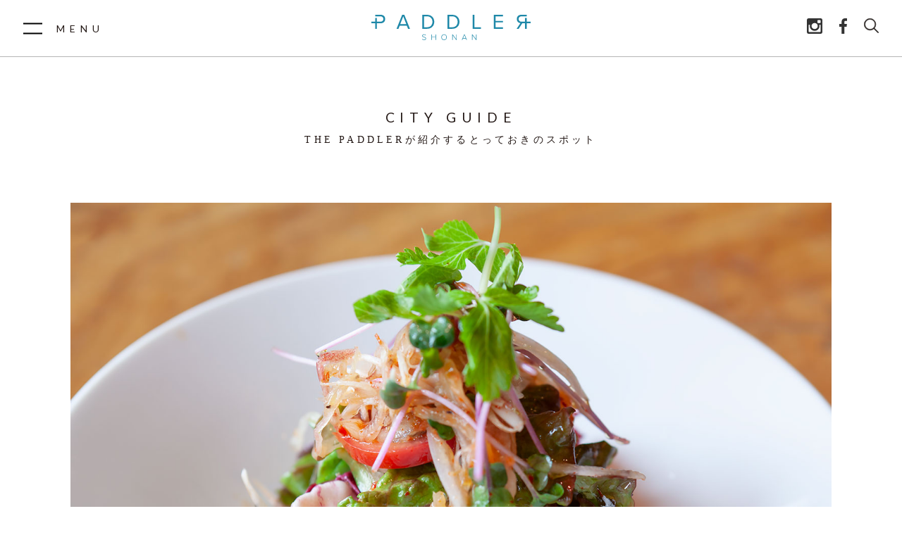

--- FILE ---
content_type: text/html; charset=UTF-8
request_url: https://paddler-shonan.com/spot/spot-3955/
body_size: 15468
content:
<!DOCTYPE html>
<html lang="ja">
	<head prefix="og: http://ogp.me/ns# fb: http://ogp.me/ns/fb# website: http://ogp.me/ns/website# article: http://ogp.me/ns/article#">
		<meta charset="utf-8">
		
		<title>えぼし本店 - PADDLER SHONANPADDLER SHONAN</title>
		
						<meta name="description" content="THE PADDLERが紹介するとっておきのスポット">
				
		<meta name="keywords" content="湘南,shonan,湘南ガイド,鎌倉,逗子,葉山,藤沢,茅ヶ崎,平塚,大磯,二宮,小田原,真鶴,湯河原,箱根,">
		<meta name="viewport" content="width=device-width">
		<meta name="format-detection" content="telephone=no,address=no,email=no">
		
		<!--OGP画像 -->
		<meta property="fb:app_id" content="198036487392786" />
		<meta property="og:locale" content="ja_JP" />
		
				<meta property="og:title" content="えぼし本店 - PADDLER SHONAN｜湘南発のローカルウェブマガジンPADDLER（パドラー）">
		
		<meta property="og:type" content="article" />
		<meta property="og:url" content="https://paddler-shonan.com/spot/spot-3955/">
		<meta property="og:description" content="THE PADDLERが紹介するとっておきのスポット" />
		<!--?>-->
				<meta property="og:image" content="https://paddler-shonan.com/wp-content/uploads/2019/03/ch_ebs03.jpg" />
				
				
		<meta http-equiv="X-UA-Compatible" content="IE=emulateIE9" />
				<link rel="stylesheet" href="https://paddler-shonan.com/wp-content/themes/paddler/style.css?1765091907">
		<link rel="stylesheet" href="https://paddler-shonan.com/wp-content/themes/paddler/style_add.css"><!--仮追加スタイル -->
		<link rel="apple-touch-icon" href="#">
		<link rel="icon" type="image/x-icon" href="https://paddler-shonan.com/wp-content/themes/paddler/images/favicon.ico">
		
		<!--<script type="text/javascript" src="https://paddler-shonan.com/wp-content/themes/paddler/SubFontFile/SubFontJS.js" charset="UTF-8"></script>-->
		<link href="https://fonts.googleapis.com/css?family=Lato" rel="stylesheet">
	
		<script type="text/javascript" 
			src="//webfont.fontplus.jp/accessor/script/fontplus.js?VC8SLxwq25Q%3D&box=xPZQ8IA6UI0%3D&aa=1&ab=2&aa=1&ab=2" charset="utf-8"></script>
		
		
		
		
		<!-- All in One SEO 4.7.1.1 - aioseo.com -->
		<meta name="robots" content="max-image-preview:large" />
		<link rel="canonical" href="https://paddler-shonan.com/spot/spot-3955/" />
		<meta name="generator" content="All in One SEO (AIOSEO) 4.7.1.1" />
		<meta property="og:locale" content="ja_JP" />
		<meta property="og:site_name" content="PADDLER SHONAN - 探していたものと出会え、なりたい自分を発見する。湘南で「漕ぎ出す」ためのローカルWEBメディア「PADDLER SHONAN」" />
		<meta property="og:type" content="article" />
		<meta property="og:title" content="えぼし本店 - PADDLER SHONAN" />
		<meta property="og:url" content="https://paddler-shonan.com/spot/spot-3955/" />
		<meta property="article:published_time" content="2019-03-29T07:05:58+00:00" />
		<meta property="article:modified_time" content="2019-03-29T07:05:58+00:00" />
		<meta name="twitter:card" content="summary_large_image" />
		<meta name="twitter:title" content="えぼし本店 - PADDLER SHONAN" />
		<script type="application/ld+json" class="aioseo-schema">
			{"@context":"https:\/\/schema.org","@graph":[{"@type":"BreadcrumbList","@id":"https:\/\/paddler-shonan.com\/spot\/spot-3955\/#breadcrumblist","itemListElement":[{"@type":"ListItem","@id":"https:\/\/paddler-shonan.com\/#listItem","position":1,"name":"\u5bb6","item":"https:\/\/paddler-shonan.com\/","nextItem":"https:\/\/paddler-shonan.com\/spot\/spot-3955\/#listItem"},{"@type":"ListItem","@id":"https:\/\/paddler-shonan.com\/spot\/spot-3955\/#listItem","position":2,"name":"\u3048\u307c\u3057\u672c\u5e97","previousItem":"https:\/\/paddler-shonan.com\/#listItem"}]},{"@type":"Organization","@id":"https:\/\/paddler-shonan.com\/#organization","name":"PADDLER SHONAN","description":"\u63a2\u3057\u3066\u3044\u305f\u3082\u306e\u3068\u51fa\u4f1a\u3048\u3001\u306a\u308a\u305f\u3044\u81ea\u5206\u3092\u767a\u898b\u3059\u308b\u3002\u6e58\u5357\u3067\u300c\u6f15\u304e\u51fa\u3059\u300d\u305f\u3081\u306e\u30ed\u30fc\u30ab\u30ebWEB\u30e1\u30c7\u30a3\u30a2\u300cPADDLER SHONAN\u300d","url":"https:\/\/paddler-shonan.com\/"},{"@type":"WebPage","@id":"https:\/\/paddler-shonan.com\/spot\/spot-3955\/#webpage","url":"https:\/\/paddler-shonan.com\/spot\/spot-3955\/","name":"\u3048\u307c\u3057\u672c\u5e97 - PADDLER SHONAN","inLanguage":"ja","isPartOf":{"@id":"https:\/\/paddler-shonan.com\/#website"},"breadcrumb":{"@id":"https:\/\/paddler-shonan.com\/spot\/spot-3955\/#breadcrumblist"},"datePublished":"2019-03-29T16:05:58+09:00","dateModified":"2019-03-29T16:05:58+09:00"},{"@type":"WebSite","@id":"https:\/\/paddler-shonan.com\/#website","url":"https:\/\/paddler-shonan.com\/","name":"PADDLER SHONAN","description":"\u63a2\u3057\u3066\u3044\u305f\u3082\u306e\u3068\u51fa\u4f1a\u3048\u3001\u306a\u308a\u305f\u3044\u81ea\u5206\u3092\u767a\u898b\u3059\u308b\u3002\u6e58\u5357\u3067\u300c\u6f15\u304e\u51fa\u3059\u300d\u305f\u3081\u306e\u30ed\u30fc\u30ab\u30ebWEB\u30e1\u30c7\u30a3\u30a2\u300cPADDLER SHONAN\u300d","inLanguage":"ja","publisher":{"@id":"https:\/\/paddler-shonan.com\/#organization"}}]}
		</script>
		<!-- All in One SEO -->

<link rel="alternate" title="oEmbed (JSON)" type="application/json+oembed" href="https://paddler-shonan.com/wp-json/oembed/1.0/embed?url=https%3A%2F%2Fpaddler-shonan.com%2Fspot%2Fspot-3955%2F" />
<link rel="alternate" title="oEmbed (XML)" type="text/xml+oembed" href="https://paddler-shonan.com/wp-json/oembed/1.0/embed?url=https%3A%2F%2Fpaddler-shonan.com%2Fspot%2Fspot-3955%2F&#038;format=xml" />
<style id='wp-img-auto-sizes-contain-inline-css' type='text/css'>
img:is([sizes=auto i],[sizes^="auto," i]){contain-intrinsic-size:3000px 1500px}
/*# sourceURL=wp-img-auto-sizes-contain-inline-css */
</style>
<style id='wp-emoji-styles-inline-css' type='text/css'>

	img.wp-smiley, img.emoji {
		display: inline !important;
		border: none !important;
		box-shadow: none !important;
		height: 1em !important;
		width: 1em !important;
		margin: 0 0.07em !important;
		vertical-align: -0.1em !important;
		background: none !important;
		padding: 0 !important;
	}
/*# sourceURL=wp-emoji-styles-inline-css */
</style>
<style id='wp-block-library-inline-css' type='text/css'>
:root{--wp-block-synced-color:#7a00df;--wp-block-synced-color--rgb:122,0,223;--wp-bound-block-color:var(--wp-block-synced-color);--wp-editor-canvas-background:#ddd;--wp-admin-theme-color:#007cba;--wp-admin-theme-color--rgb:0,124,186;--wp-admin-theme-color-darker-10:#006ba1;--wp-admin-theme-color-darker-10--rgb:0,107,160.5;--wp-admin-theme-color-darker-20:#005a87;--wp-admin-theme-color-darker-20--rgb:0,90,135;--wp-admin-border-width-focus:2px}@media (min-resolution:192dpi){:root{--wp-admin-border-width-focus:1.5px}}.wp-element-button{cursor:pointer}:root .has-very-light-gray-background-color{background-color:#eee}:root .has-very-dark-gray-background-color{background-color:#313131}:root .has-very-light-gray-color{color:#eee}:root .has-very-dark-gray-color{color:#313131}:root .has-vivid-green-cyan-to-vivid-cyan-blue-gradient-background{background:linear-gradient(135deg,#00d084,#0693e3)}:root .has-purple-crush-gradient-background{background:linear-gradient(135deg,#34e2e4,#4721fb 50%,#ab1dfe)}:root .has-hazy-dawn-gradient-background{background:linear-gradient(135deg,#faaca8,#dad0ec)}:root .has-subdued-olive-gradient-background{background:linear-gradient(135deg,#fafae1,#67a671)}:root .has-atomic-cream-gradient-background{background:linear-gradient(135deg,#fdd79a,#004a59)}:root .has-nightshade-gradient-background{background:linear-gradient(135deg,#330968,#31cdcf)}:root .has-midnight-gradient-background{background:linear-gradient(135deg,#020381,#2874fc)}:root{--wp--preset--font-size--normal:16px;--wp--preset--font-size--huge:42px}.has-regular-font-size{font-size:1em}.has-larger-font-size{font-size:2.625em}.has-normal-font-size{font-size:var(--wp--preset--font-size--normal)}.has-huge-font-size{font-size:var(--wp--preset--font-size--huge)}.has-text-align-center{text-align:center}.has-text-align-left{text-align:left}.has-text-align-right{text-align:right}.has-fit-text{white-space:nowrap!important}#end-resizable-editor-section{display:none}.aligncenter{clear:both}.items-justified-left{justify-content:flex-start}.items-justified-center{justify-content:center}.items-justified-right{justify-content:flex-end}.items-justified-space-between{justify-content:space-between}.screen-reader-text{border:0;clip-path:inset(50%);height:1px;margin:-1px;overflow:hidden;padding:0;position:absolute;width:1px;word-wrap:normal!important}.screen-reader-text:focus{background-color:#ddd;clip-path:none;color:#444;display:block;font-size:1em;height:auto;left:5px;line-height:normal;padding:15px 23px 14px;text-decoration:none;top:5px;width:auto;z-index:100000}html :where(.has-border-color){border-style:solid}html :where([style*=border-top-color]){border-top-style:solid}html :where([style*=border-right-color]){border-right-style:solid}html :where([style*=border-bottom-color]){border-bottom-style:solid}html :where([style*=border-left-color]){border-left-style:solid}html :where([style*=border-width]){border-style:solid}html :where([style*=border-top-width]){border-top-style:solid}html :where([style*=border-right-width]){border-right-style:solid}html :where([style*=border-bottom-width]){border-bottom-style:solid}html :where([style*=border-left-width]){border-left-style:solid}html :where(img[class*=wp-image-]){height:auto;max-width:100%}:where(figure){margin:0 0 1em}html :where(.is-position-sticky){--wp-admin--admin-bar--position-offset:var(--wp-admin--admin-bar--height,0px)}@media screen and (max-width:600px){html :where(.is-position-sticky){--wp-admin--admin-bar--position-offset:0px}}

/*# sourceURL=wp-block-library-inline-css */
</style><style id='global-styles-inline-css' type='text/css'>
:root{--wp--preset--aspect-ratio--square: 1;--wp--preset--aspect-ratio--4-3: 4/3;--wp--preset--aspect-ratio--3-4: 3/4;--wp--preset--aspect-ratio--3-2: 3/2;--wp--preset--aspect-ratio--2-3: 2/3;--wp--preset--aspect-ratio--16-9: 16/9;--wp--preset--aspect-ratio--9-16: 9/16;--wp--preset--color--black: #000000;--wp--preset--color--cyan-bluish-gray: #abb8c3;--wp--preset--color--white: #ffffff;--wp--preset--color--pale-pink: #f78da7;--wp--preset--color--vivid-red: #cf2e2e;--wp--preset--color--luminous-vivid-orange: #ff6900;--wp--preset--color--luminous-vivid-amber: #fcb900;--wp--preset--color--light-green-cyan: #7bdcb5;--wp--preset--color--vivid-green-cyan: #00d084;--wp--preset--color--pale-cyan-blue: #8ed1fc;--wp--preset--color--vivid-cyan-blue: #0693e3;--wp--preset--color--vivid-purple: #9b51e0;--wp--preset--gradient--vivid-cyan-blue-to-vivid-purple: linear-gradient(135deg,rgb(6,147,227) 0%,rgb(155,81,224) 100%);--wp--preset--gradient--light-green-cyan-to-vivid-green-cyan: linear-gradient(135deg,rgb(122,220,180) 0%,rgb(0,208,130) 100%);--wp--preset--gradient--luminous-vivid-amber-to-luminous-vivid-orange: linear-gradient(135deg,rgb(252,185,0) 0%,rgb(255,105,0) 100%);--wp--preset--gradient--luminous-vivid-orange-to-vivid-red: linear-gradient(135deg,rgb(255,105,0) 0%,rgb(207,46,46) 100%);--wp--preset--gradient--very-light-gray-to-cyan-bluish-gray: linear-gradient(135deg,rgb(238,238,238) 0%,rgb(169,184,195) 100%);--wp--preset--gradient--cool-to-warm-spectrum: linear-gradient(135deg,rgb(74,234,220) 0%,rgb(151,120,209) 20%,rgb(207,42,186) 40%,rgb(238,44,130) 60%,rgb(251,105,98) 80%,rgb(254,248,76) 100%);--wp--preset--gradient--blush-light-purple: linear-gradient(135deg,rgb(255,206,236) 0%,rgb(152,150,240) 100%);--wp--preset--gradient--blush-bordeaux: linear-gradient(135deg,rgb(254,205,165) 0%,rgb(254,45,45) 50%,rgb(107,0,62) 100%);--wp--preset--gradient--luminous-dusk: linear-gradient(135deg,rgb(255,203,112) 0%,rgb(199,81,192) 50%,rgb(65,88,208) 100%);--wp--preset--gradient--pale-ocean: linear-gradient(135deg,rgb(255,245,203) 0%,rgb(182,227,212) 50%,rgb(51,167,181) 100%);--wp--preset--gradient--electric-grass: linear-gradient(135deg,rgb(202,248,128) 0%,rgb(113,206,126) 100%);--wp--preset--gradient--midnight: linear-gradient(135deg,rgb(2,3,129) 0%,rgb(40,116,252) 100%);--wp--preset--font-size--small: 13px;--wp--preset--font-size--medium: 20px;--wp--preset--font-size--large: 36px;--wp--preset--font-size--x-large: 42px;--wp--preset--spacing--20: 0.44rem;--wp--preset--spacing--30: 0.67rem;--wp--preset--spacing--40: 1rem;--wp--preset--spacing--50: 1.5rem;--wp--preset--spacing--60: 2.25rem;--wp--preset--spacing--70: 3.38rem;--wp--preset--spacing--80: 5.06rem;--wp--preset--shadow--natural: 6px 6px 9px rgba(0, 0, 0, 0.2);--wp--preset--shadow--deep: 12px 12px 50px rgba(0, 0, 0, 0.4);--wp--preset--shadow--sharp: 6px 6px 0px rgba(0, 0, 0, 0.2);--wp--preset--shadow--outlined: 6px 6px 0px -3px rgb(255, 255, 255), 6px 6px rgb(0, 0, 0);--wp--preset--shadow--crisp: 6px 6px 0px rgb(0, 0, 0);}:where(.is-layout-flex){gap: 0.5em;}:where(.is-layout-grid){gap: 0.5em;}body .is-layout-flex{display: flex;}.is-layout-flex{flex-wrap: wrap;align-items: center;}.is-layout-flex > :is(*, div){margin: 0;}body .is-layout-grid{display: grid;}.is-layout-grid > :is(*, div){margin: 0;}:where(.wp-block-columns.is-layout-flex){gap: 2em;}:where(.wp-block-columns.is-layout-grid){gap: 2em;}:where(.wp-block-post-template.is-layout-flex){gap: 1.25em;}:where(.wp-block-post-template.is-layout-grid){gap: 1.25em;}.has-black-color{color: var(--wp--preset--color--black) !important;}.has-cyan-bluish-gray-color{color: var(--wp--preset--color--cyan-bluish-gray) !important;}.has-white-color{color: var(--wp--preset--color--white) !important;}.has-pale-pink-color{color: var(--wp--preset--color--pale-pink) !important;}.has-vivid-red-color{color: var(--wp--preset--color--vivid-red) !important;}.has-luminous-vivid-orange-color{color: var(--wp--preset--color--luminous-vivid-orange) !important;}.has-luminous-vivid-amber-color{color: var(--wp--preset--color--luminous-vivid-amber) !important;}.has-light-green-cyan-color{color: var(--wp--preset--color--light-green-cyan) !important;}.has-vivid-green-cyan-color{color: var(--wp--preset--color--vivid-green-cyan) !important;}.has-pale-cyan-blue-color{color: var(--wp--preset--color--pale-cyan-blue) !important;}.has-vivid-cyan-blue-color{color: var(--wp--preset--color--vivid-cyan-blue) !important;}.has-vivid-purple-color{color: var(--wp--preset--color--vivid-purple) !important;}.has-black-background-color{background-color: var(--wp--preset--color--black) !important;}.has-cyan-bluish-gray-background-color{background-color: var(--wp--preset--color--cyan-bluish-gray) !important;}.has-white-background-color{background-color: var(--wp--preset--color--white) !important;}.has-pale-pink-background-color{background-color: var(--wp--preset--color--pale-pink) !important;}.has-vivid-red-background-color{background-color: var(--wp--preset--color--vivid-red) !important;}.has-luminous-vivid-orange-background-color{background-color: var(--wp--preset--color--luminous-vivid-orange) !important;}.has-luminous-vivid-amber-background-color{background-color: var(--wp--preset--color--luminous-vivid-amber) !important;}.has-light-green-cyan-background-color{background-color: var(--wp--preset--color--light-green-cyan) !important;}.has-vivid-green-cyan-background-color{background-color: var(--wp--preset--color--vivid-green-cyan) !important;}.has-pale-cyan-blue-background-color{background-color: var(--wp--preset--color--pale-cyan-blue) !important;}.has-vivid-cyan-blue-background-color{background-color: var(--wp--preset--color--vivid-cyan-blue) !important;}.has-vivid-purple-background-color{background-color: var(--wp--preset--color--vivid-purple) !important;}.has-black-border-color{border-color: var(--wp--preset--color--black) !important;}.has-cyan-bluish-gray-border-color{border-color: var(--wp--preset--color--cyan-bluish-gray) !important;}.has-white-border-color{border-color: var(--wp--preset--color--white) !important;}.has-pale-pink-border-color{border-color: var(--wp--preset--color--pale-pink) !important;}.has-vivid-red-border-color{border-color: var(--wp--preset--color--vivid-red) !important;}.has-luminous-vivid-orange-border-color{border-color: var(--wp--preset--color--luminous-vivid-orange) !important;}.has-luminous-vivid-amber-border-color{border-color: var(--wp--preset--color--luminous-vivid-amber) !important;}.has-light-green-cyan-border-color{border-color: var(--wp--preset--color--light-green-cyan) !important;}.has-vivid-green-cyan-border-color{border-color: var(--wp--preset--color--vivid-green-cyan) !important;}.has-pale-cyan-blue-border-color{border-color: var(--wp--preset--color--pale-cyan-blue) !important;}.has-vivid-cyan-blue-border-color{border-color: var(--wp--preset--color--vivid-cyan-blue) !important;}.has-vivid-purple-border-color{border-color: var(--wp--preset--color--vivid-purple) !important;}.has-vivid-cyan-blue-to-vivid-purple-gradient-background{background: var(--wp--preset--gradient--vivid-cyan-blue-to-vivid-purple) !important;}.has-light-green-cyan-to-vivid-green-cyan-gradient-background{background: var(--wp--preset--gradient--light-green-cyan-to-vivid-green-cyan) !important;}.has-luminous-vivid-amber-to-luminous-vivid-orange-gradient-background{background: var(--wp--preset--gradient--luminous-vivid-amber-to-luminous-vivid-orange) !important;}.has-luminous-vivid-orange-to-vivid-red-gradient-background{background: var(--wp--preset--gradient--luminous-vivid-orange-to-vivid-red) !important;}.has-very-light-gray-to-cyan-bluish-gray-gradient-background{background: var(--wp--preset--gradient--very-light-gray-to-cyan-bluish-gray) !important;}.has-cool-to-warm-spectrum-gradient-background{background: var(--wp--preset--gradient--cool-to-warm-spectrum) !important;}.has-blush-light-purple-gradient-background{background: var(--wp--preset--gradient--blush-light-purple) !important;}.has-blush-bordeaux-gradient-background{background: var(--wp--preset--gradient--blush-bordeaux) !important;}.has-luminous-dusk-gradient-background{background: var(--wp--preset--gradient--luminous-dusk) !important;}.has-pale-ocean-gradient-background{background: var(--wp--preset--gradient--pale-ocean) !important;}.has-electric-grass-gradient-background{background: var(--wp--preset--gradient--electric-grass) !important;}.has-midnight-gradient-background{background: var(--wp--preset--gradient--midnight) !important;}.has-small-font-size{font-size: var(--wp--preset--font-size--small) !important;}.has-medium-font-size{font-size: var(--wp--preset--font-size--medium) !important;}.has-large-font-size{font-size: var(--wp--preset--font-size--large) !important;}.has-x-large-font-size{font-size: var(--wp--preset--font-size--x-large) !important;}
/*# sourceURL=global-styles-inline-css */
</style>

<style id='classic-theme-styles-inline-css' type='text/css'>
/*! This file is auto-generated */
.wp-block-button__link{color:#fff;background-color:#32373c;border-radius:9999px;box-shadow:none;text-decoration:none;padding:calc(.667em + 2px) calc(1.333em + 2px);font-size:1.125em}.wp-block-file__button{background:#32373c;color:#fff;text-decoration:none}
/*# sourceURL=/wp-includes/css/classic-themes.min.css */
</style>
<link rel='stylesheet' id='wp-pagenavi-css' href='https://paddler-shonan.com/wp-content/plugins/wp-pagenavi/pagenavi-css.css?ver=2.70' type='text/css' media='all' />
<link rel="https://api.w.org/" href="https://paddler-shonan.com/wp-json/" /><link rel="EditURI" type="application/rsd+xml" title="RSD" href="https://paddler-shonan.com/xmlrpc.php?rsd" />
<meta name="generator" content="WordPress 6.9" />
<link rel='shortlink' href='https://paddler-shonan.com/?p=3955' />
<!-- Copyright protection script by daveligthart.com -->
<meta http-equiv="imagetoolbar" content="no">
<script language="Javascript">
/*<![CDATA[*/
document.oncontextmenu = function(){return false;};
/*]]>*/
</script>
<script type="text/javascript">
/*<![CDATA[*/
document.onselectstart=function(){
	if (event.srcElement.type != "text" && event.srcElement.type != "textarea" && event.srcElement.type != "password") {
		return false;
	}
	else {
	 	return true;
	}
};
if (window.sidebar) {
	document.onmousedown=function(e){
		var obj=e.target;
		if (obj.tagName.toUpperCase() == 'SELECT'
			|| obj.tagName.toUpperCase() == "INPUT" 
			|| obj.tagName.toUpperCase() == "TEXTAREA" 
			|| obj.tagName.toUpperCase() == "PASSWORD") {
			return true;
		}
		else {
			return false;
		}
	};
}
document.body.style.webkitTouchCallout='none';
/*]]>*/
</script>
<script type="text/javascript" language="JavaScript1.1">
/*<![CDATA[*/
if (parent.frames.length > 0) { top.location.replace(document.location); }
/*]]>*/
</script>
<script language="Javascript">
/*<![CDATA[*/
document.ondragstart = function(){return false;};
/*]]>*/
</script>
<style type="text/css">
<!—-
    * {
        -webkit-touch-callout: none;
        -webkit-user-select: none;
    }
     
    img {
	    -webkit-touch-callout: none;
        -webkit-user-select: none;
    }
-->
</style>
<!-- End Copyright protection script by daveligthart.com -->

<!-- Source hidden -->




















































































































































































































































































































































































































































































































































































































<!-- :-) -->
<link rel="icon" href="https://paddler-shonan.com/wp-content/uploads/2017/11/cropped-paddler_ogp-32x32.jpg" sizes="32x32" />
<link rel="icon" href="https://paddler-shonan.com/wp-content/uploads/2017/11/cropped-paddler_ogp-192x192.jpg" sizes="192x192" />
<link rel="apple-touch-icon" href="https://paddler-shonan.com/wp-content/uploads/2017/11/cropped-paddler_ogp-180x180.jpg" />
<meta name="msapplication-TileImage" content="https://paddler-shonan.com/wp-content/uploads/2017/11/cropped-paddler_ogp-270x270.jpg" />
		
		<!-- Global Site Tag (gtag.js) - Google Analytics -->
		<script async src="https://www.googletagmanager.com/gtag/js?id=UA-106830850-1"></script>
		<script>
			window.dataLayer = window.dataLayer || [];
			function gtag(){dataLayer.push(arguments);}
			gtag('js', new Date());
			
			gtag('config', 'UA-106830850-1');
		</script>
		
		
	</head>
	
	<body>
		
		<!-- container  -->
		<div id="container">
			
			<!-- header  -->
			<header id="header" class="cb-header">
				
				<div class="header-inner">
					<h1 class="header-logo">
						<a href="https://paddler-shonan.com/">
							<svg viewBox="0 0 225.649 35.923">
							<title>PADDLER SHONAN</title>
							<path fill="#1E88A8" d="M72.182 34.143c.514.598 1.35 1.159 2.485 1.159 1.637 0 2.103-.908 2.103-1.589 0-1.123-1.063-1.434-2.186-1.732-1.254-.347-2.592-.705-2.592-2.175 0-1.302 1.171-2.126 2.616-2.126 1.194 0 2.079.419 2.7 1.123l-.454.502c-.573-.692-1.386-1.004-2.282-1.004-1.063 0-1.863.61-1.863 1.47 0 .943.992 1.219 2.079 1.505 1.29.37 2.7.776 2.7 2.39 0 1.027-.681 2.258-2.832 2.258-1.313 0-2.305-.525-2.915-1.266l.441-.515zm18.649-2.151h-5.053v3.787h-.681v-7.968h.681v3.56h5.053v-3.56h.693v7.968h-.693v-3.787zm12.21-4.312c2.329 0 3.871 1.792 3.871 4.121 0 2.33-1.542 4.122-3.871 4.122-2.342 0-3.871-1.792-3.871-4.122 0-2.329 1.529-4.121 3.871-4.121zm0 .621c-1.936 0-3.154 1.47-3.154 3.5 0 2.008 1.218 3.501 3.154 3.501 1.911 0 3.154-1.493 3.154-3.501-.001-2.03-1.243-3.5-3.154-3.5zm12.209.597v6.881h-.681v-7.968h.693l4.993 6.785v-6.785h.681v7.968h-.669l-5.017-6.881zm18.637 4.922h-4.24l-.801 1.959h-.765l3.262-7.968h.848l3.262 7.968h-.765l-.801-1.959zm-4.026-.621h3.811l-1.911-4.719-1.9 4.719zm13.416-4.301v6.881h-.681v-7.968h.692l4.994 6.785v-6.785h.681v7.968h-.669l-5.017-6.881zM50.189 15.44H40.134l-1.755 4.403h-2.737L43.614 0h3.064l8.002 19.843h-2.737l-1.754-4.403zm-9.341-2.202h8.598L45.161 2.201l-4.313 11.037zM72.146 0h6.783c6.158 0 10.174 4.313 10.174 9.937 0 5.652-4.016 9.906-10.174 9.906h-6.783V0zm6.783 17.642c4.819 0 7.616-3.451 7.616-7.705 0-4.284-2.708-7.735-7.616-7.735h-4.314v15.44h4.314zM107.847 0h6.783c6.158 0 10.174 4.313 10.174 9.937 0 5.652-4.016 9.906-10.174 9.906h-6.783V0zm6.783 17.642c4.819 0 7.615-3.451 7.615-7.705 0-4.284-2.707-7.735-7.615-7.735h-4.314v15.44h4.314zM143.548 0h2.47v17.642h9.222v2.201h-11.691V0zm30.048 0h13.001v2.201h-10.531v6.396h10.323v2.201h-10.323v6.843h10.531v2.201h-13.001V0zM13.328 0H5.355v2.201h7.675c2.35 0 3.957 1.547 3.957 3.778S15.38 9.757 13.03 9.757H7.824V4.403H5.355v5.355H0v2.201h5.355v7.884h2.469v-7.884h5.503c3.927 0 6.218-2.737 6.218-5.979S17.314 0 13.328 0zm197.893 11.751c-2.707-.238-5.146-2.201-5.146-5.771 0-3.659 2.588-5.979 6.218-5.979h7.973v2.201h-7.675c-2.351 0-3.957 1.547-3.957 3.778s1.606 3.808 3.957 3.808h5.206V4.403h2.469v5.385h5.385v2.202h-5.385v7.854h-2.469V11.96h-3.957l-5.058 7.884h-2.915l5.354-8.093z" />
							</svg>
						</a>
					</h1>
					<div id="js-headerMenu" class="header-menu">
						<div class="header-menu__burger">
							<span></span>
							<span></span>
						</div>
						<p class="header-menu__txt">MENU</p>
					</div>
					<ul class="header-btn">
						<li class="header-btn__insta">
						<a href="https://www.instagram.com/paddler_shonan/" target="_blank">
							<svg viewBox="0 0 21.602 21.6">
							<title>instagram</title>
							<path fill="#333" d="M2.773 0H18.83a2.78 2.78 0 0 1 2.771 2.773v16.055a2.779 2.779 0 0 1-2.771 2.771H2.773A2.778 2.778 0 0 1 0 18.828V2.773A2.781 2.781 0 0 1 2.773 0zm12.964 2.399a.976.976 0 0 0-.974.974V5.7c0 .536.438.973.974.973h2.44a.976.976 0 0 0 .973-.973V3.373a.977.977 0 0 0-.973-.974h-2.44zm3.423 6.736h-1.9c.18.588.277 1.209.277 1.854 0 3.592-3.007 6.505-6.716 6.505-3.707 0-6.715-2.913-6.715-6.505 0-.646.099-1.266.278-1.854H2.401v9.125c0 .473.386.857.858.857h15.042a.859.859 0 0 0 .858-.857V9.135zM10.821 6.55c-2.395 0-4.338 1.881-4.338 4.204 0 2.321 1.943 4.204 4.338 4.204 2.396 0 4.339-1.883 4.339-4.204 0-2.322-1.942-4.204-4.339-4.204z" />
							</svg>
						</a>
						</li>
						<li class="header-btn__fb">
						<a href="https://www.facebook.com/paddler.shonan/" target="_blank">
							<svg viewBox="0 0 10.8 21.6">
							<title>facebook</title>
							<path fill="#333" d="M10.194 11.748l.478-3.84H7.01V5.456c0-1.111.299-1.869 1.834-1.869l1.956-.001V.151C10.462.104 9.301 0 7.947 0 5.124 0 3.192 1.79 3.192 5.076v2.832H0v3.84h3.192V21.6H7.01v-9.852h3.184z" />
							</svg>
						</a>
						</li>
						<li id="js-headerSearch" class="header-btn__search">
						<svg viewBox="0 0 21.279 21.279">
						<title>検索フォーム</title>
						<path fill="#333" stroke="#231815" stroke-width=".576" stroke-miterlimit="10" d="M2.755 14.669A8.424 8.424 0 1 0 14.669 2.755 8.424 8.424 0 0 0 2.755 14.67zm.912-11.002a7.135 7.135 0 1 1 10.09 10.09 7.135 7.135 0 0 1-10.09-10.09z" />
						<path fill="#333" stroke="#231815" stroke-width=".576" stroke-miterlimit="10" d="M20.33 20.991a.66.66 0 0 0 .468-1.13l-5.66-5.659a.662.662 0 1 0-.936.936l5.66 5.659a.66.66 0 0 0 .468.194z" />
						</svg>
						</li>
					</ul>
				</div>
				
				<nav id="g-navi">
					<ul class="g-navi-menu g-navi-menu--vertical">
						<li><a href="https://paddler-shonan.com/paddler/">THE PADDLER</a></li>
						<li><a href="https://paddler-shonan.com/cityguide/">CITY GUIDE</a></li>
						<li><a href="https://paddler-shonan.com/spot/">GUIDE SPOT</a></li>
						<li><a href="https://paddler-shonan.com/gf/">GIRLFRIENDS</a></li>
					</ul>
					<ul class="g-navi-menu g-navi-menu--vertical">
						<li><a href="https://paddler-shonan.com/eye/">PADDLER’S EYE</a></li>
													<li><a href="https://paddler-shonan.com/eye_cat/sense/">-9 PIECES SENSE</a></li>
													<li><a href="https://paddler-shonan.com/eye_cat/sailing/">-ENJOY SAILING!</a></li>
													<li><a href="https://paddler-shonan.com/eye_cat/the-feature/">-FEATURE</a></li>
													<li><a href="https://paddler-shonan.com/eye_cat/table/">-FOOD BATON</a></li>
													<li><a href="https://paddler-shonan.com/eye_cat/craft/">-HEARTS&amp;CRAFT</a></li>
													<li><a href="https://paddler-shonan.com/eye_cat/modern-living-x-paddler/">-MODERN LIVING x PADDLER</a></li>
													<li><a href="https://paddler-shonan.com/eye_cat/paddleout/">-PADDLE OUT</a></li>
													<li><a href="https://paddler-shonan.com/eye_cat/gallery/">-PADDLER&#039;S GALLERY</a></li>
													<li><a href="https://paddler-shonan.com/eye_cat/rideon/">-RIDE ON</a></li>
													<li><a href="https://paddler-shonan.com/eye_cat/shonancode/">-SHONAN CODE</a></li>
													<li><a href="https://paddler-shonan.com/eye_cat/portrait/">-SPACE PORTRAIT</a></li>
													<li><a href="https://paddler-shonan.com/eye_cat/sports/">-SPORTS＆OUTDOOR</a></li>
											</ul>
					<ul class="g-navi-menu g-navi-menu--vertical">
						<li><a href="https://paddler-shonan.com/mood/">SHONAN MOOD</a></li>
						<li><a href="https://paddler-shonan.com/mood_cat/nature/">LIFE WITH NATURE</a></li>
					</ul>
					<ul class="g-navi-menu g-navi-menu--vertical">
						<li><a href="https://paddler-shonan.com/accommodation/">ACCOMMODATION</a></li>
						<li><a href="https://paddler-shonan.com/info/">WHAT'S UP</a></li>
					</ul>
					<ul class="g-navi-menu">
						<li><a href="https://paddler-shonan.com/about/">ABOUT PADDLER</a></li>
					</ul>
					<ul class="g-navi-sns">
						<li class="g-navi-sns__insta">
						<a href="https://www.instagram.com/paddler_shonan/">
							<svg viewBox="0 0 21.602 21.6">
							<title>instagram</title>
							<path fill="#333" d="M2.773 0H18.83a2.78 2.78 0 0 1 2.771 2.773v16.055a2.779 2.779 0 0 1-2.771 2.771H2.773A2.778 2.778 0 0 1 0 18.828V2.773A2.781 2.781 0 0 1 2.773 0zm12.964 2.399a.976.976 0 0 0-.974.974V5.7c0 .536.438.973.974.973h2.44a.976.976 0 0 0 .973-.973V3.373a.977.977 0 0 0-.973-.974h-2.44zm3.423 6.736h-1.9c.18.588.277 1.209.277 1.854 0 3.592-3.007 6.505-6.716 6.505-3.707 0-6.715-2.913-6.715-6.505 0-.646.099-1.266.278-1.854H2.401v9.125c0 .473.386.857.858.857h15.042a.859.859 0 0 0 .858-.857V9.135zM10.821 6.55c-2.395 0-4.338 1.881-4.338 4.204 0 2.321 1.943 4.204 4.338 4.204 2.396 0 4.339-1.883 4.339-4.204 0-2.322-1.942-4.204-4.339-4.204z" />
							</svg>
						</a>
						</li>
						<li class="g-navi-sns__fb">
						<a href="https://www.facebook.com/paddler.shonan/">
							<svg viewBox="0 0 10.8 21.6">
							<title>facebook</title>
							<path fill="#333" d="M10.194 11.748l.478-3.84H7.01V5.456c0-1.111.299-1.869 1.834-1.869l1.956-.001V.151C10.462.104 9.301 0 7.947 0 5.124 0 3.192 1.79 3.192 5.076v2.832H0v3.84h3.192V21.6H7.01v-9.852h3.184z" />
							</svg>
						</a>
						</li>
					</ul>
				</nav>
				
			</header>
			<!-- / header  -->
			
			
			

  <!-- main  -->
  <main class="main">

    <article class="cnt">
      
      <div class="m-block m-block--pagehead-vertical">
        <div class="l-inner l-inner--sp-full">
          <h2 class="m-block__headline m-block__headline--pageheadline-vertical">
            CITY GUIDE
            <span class="m-block__headline__sub">THE PADDLERが紹介するとっておきのスポット</span>
          </h2>
      		    
                    <div class="m-pagehead">
            <div class="m-pagehead__pht m-pagehead__pht--vertical"><img src="https://paddler-shonan.com/wp-content/uploads/2019/03/ch_ebs03.jpg" alt=""></div>
            <div class="m-pagehead__head">
              <h3 class="m-pagehead__tit">
                <span class="m-pagehead__tit__en m-pagehead__tit__en--orange m-pagehead__tit__en--vertical"><a href="https://paddler-shonan.com/spot/">GUIDE SPOT</a></span>
                <span class="m-pagehead__tit__large m-pagehead__tit__large--vertical">えぼし本店</span>
                <span class="m-pagehead__tit__small m-pagehead__tit__small--vertical">茅ヶ崎 ｜ 海鮮・浜料理</span>
              </h3>
            </div>
            <div class="m-pagehead__body">
              <p class="m-pagehead__pgh m-pagehead__pgh--vertical"></p>
              <p class="m-pagehead__info m-pagehead__info--vertical">Photos: Nobuo Yano&nbsp;&nbsp;Text: Akiko Kajikawa</p>
                            <dl class="m-pagehead__share">
                <dt>SHARE : </dt>
                <dd>
                  <ul class="m-pagehead__share__list m-sns-share">
                    <li><a href="http://twitter.com/intent/tweet?text=%E3%81%88%E3%81%BC%E3%81%97%E6%9C%AC%E5%BA%97&amp;https%3A%2F%2Fpaddler-shonan.com%2Fspot%2Fspot-3955%2F&amp;url=https%3A%2F%2Fpaddler-shonan.com%2Fspot%2Fspot-3955%2F" target="_blank" title="Twitterで共有">TWITTER</a></li>
                    <li><a href="http://www.facebook.com/sharer.php?u=https%3A%2F%2Fpaddler-shonan.com%2Fspot%2Fspot-3955%2F&amp;t=%E3%81%88%E3%81%BC%E3%81%97%E6%9C%AC%E5%BA%97" target="_blank" title="facebookで共有">FACEBOOK</a></li>
                    <li><a href="https://www.instagram.com/">INSTAGRAM</a></li>
                  </ul>
                </dd>
              </dl>
            </div>
          </div>
        </div>
      </div>
      
      <div class="m-block m-block--vertical-80-50">
        <div class="l-inner">
          <div class="m-cnt-type2 js-stickyWrap">
            <div class="m-cnt-type2__body">
              <p class="m-cnt-type2__pgh">茅ヶ崎の「えぼし」といえば、地元だけでなく遠方からも多くのファンを集めてきた、魚がおいしい湘南の居酒屋として有名だ。驚くべきは、選びきれないほどの豊富なメニュー。魚は地の物や、豊洲市場で目利きが選ぶ新鮮な素材が届く。刺身はもちろん、煮汁を継ぎ足してきた秘伝のタレが奥深い味わいの煮魚も大人気で、これを目当てに来店する客も多い。そのほか、アジフライ、貝料理、魚介の味噌汁、そして創業時から変わらぬ炭火焼き鳥など、幅広い客層に人気のメニューが何枚ものお品書きを埋め尽くす。その数なんと200品目以上はあるだろう。
<br><br>
料理の中には、客が飽きず、若い世代にも満足してもらえるよう、その時代に合わせて味付けや組み合わせをアレンジしているものも多い。例えば、カツオのタタキは、ただ薬味を載せるのではなく、キムチやテンメンジャン（中華甘味噌）で味付けされた「カツオタタキサラダ」として、野菜と一緒にモリモリ食べられるメニューとなっている。最近はデザートにも力を入れていて、一番人気の「かぼちゃプリン」や、天草を煮出すところから作る「あんみつ」など、20種ほどのデザートはすべて自家製だ。だから、お酒を飲まない客や子どもたちも最後まで楽しめる。また、座敷だと膝が痛くなる年代も、まだじっと座っていられない孫の代も寛げるよう、座敷にテーブルを置いた席も用意。親子３世代で訪れる客も多いそうだ。
<br><br>
 女将の鈴木マサ子さんは、江戸時代から続く漁師の家系の出。“お客様に喜んでいただきたい” という、開店当初と変わらない鈴木さんの一途で温かい思いこそが、40余年人気店であり続けた理由だろう。ランチでもディナーでも、友人同士、カップル、家族、そして宴会まで、心いくまで楽しめる店だ。</p>
            </div>
            <div class="m-cnt-type2__pht js-sticky">
              <img src="https://paddler-shonan.com/wp-content/uploads/2019/03/ch_ebs01-1024x683.jpg" alt="">
            </div>
          </div>
        </div>
      </div>
      
      <div class="m-block m-block--vertical-80-50">
        <div class="l-inner">
          <div class="m-data">
            <div class="m-data__pht"><img src="https://paddler-shonan.com/wp-content/uploads/2019/03/ch_ebs02-515x320.jpg" alt=""></div>
            <div class="m-data__body">
              <p class="m-data__headline">DATA</p>
              <h4 class="m-data__tit">えぼし本店</h4>
              <p class="m-data__detail">神奈川県茅ヶ崎市南湖5-17-56<br />
TEL. 0467-86-6217<br />
OPEN.<br />
昼  11:30～14:00まで入店可 （月〜日）<br />
夜  17:00～21:00まで入店可 （火～金）<br />
夜  16:30～21:00まで入店可 （土・日・祝）<br />
CLOSE. 月曜の夜</p>
              <ul class="m-data__share m-sns-share">
                <li><a target="_blank" href="http://www.eboshi.com/">WEBサイト</a></li>                <li><a target="_blank" href="https://goo.gl/maps/rLWjPb5o6RH2">MAP</a></li>                                <li><a target="_blank" href="https://www.instagram.com/eboshi_inc/">INSTAGRAM</a></li>              </ul>
            </div>
          </div>
        </div>
      </div>

      <div class="m-block m-block--vertical-80-50">
        <div class="l-inner">
          <h4 class="m-block__headline m-block__headline--vertical-20-25">RECOMMENDED BY</h4>
                  <div class="m-recomend-item">
            <div class="m-recomend-item__pht"><img src="https://paddler-shonan.com/wp-content/uploads/2019/03/ch_comnt-150x150.jpg" alt=""></div>
            <div class="m-recomend-item__body">
              <p class="m-recomend-item__comment">「昔から大好きな店です。今でも海外や遠いところから友だちが来たら必ずお世話になる居酒屋。メニューの多さと、新鮮さ、おいしさはいつ行っても外れない」Chakiさん</p>
              <p class="m-recomend-item__name"><a href="https://paddler-shonan.com/paddler/mr-chaki/" target="_blank"><font color="#fa8072"> Chakiさんの記事へ </font></a></p>
            </div>
          </div>
                  </div>
      </div>
	
	
	
                            
            <div class="m-block">
        <div class="l-inner">
          <h4 class="m-block__headline m-block__headline--smaller m-block__headline--vertical-40-20">NEARBY</h4>
          <div class="l-row l-row--col3-1 l-row--wrap l-row--col3-1-fill l-row--col-vertical-85-50-offset is-responsive">
                          
            <div class="l-col3-1 l-col3-1--vertical-85-50 loadItem" style="opacity: 1;">
              <div class="m-item01">
                <a href="https://paddler-shonan.com/spot/brandin/">
                  <div class="m-item01__pht">
                    <img src="https://paddler-shonan.com/wp-content/uploads/2019/11/skIMG_0371c-326x218.jpg" class="slide-top" alt="">
                  </div>
                </a>
                <a href="https://paddler-shonan.com/spot/">
                  <p class="m-item01__tit m-item01__tit--orange">CITY GUIDE SPOT</p>
                </a>
                <a href="https://paddler-shonan.com/spot/brandin/">
                  <p class="m-item01__pgh">BRANDIN</p>
                </a>
              </div>
            </div>
                    
            <div class="l-col3-1 l-col3-1--vertical-85-50 loadItem" style="opacity: 1;">
              <div class="m-item01">
                <a href="https://paddler-shonan.com/spot/utta-pang-pang/">
                  <div class="m-item01__pht">
                    <img src="https://paddler-shonan.com/wp-content/uploads/2019/11/skIMG_0563d-326x218.jpg" class="slide-top" alt="">
                  </div>
                </a>
                <a href="https://paddler-shonan.com/spot/">
                  <p class="m-item01__tit m-item01__tit--orange">CITY GUIDE SPOT</p>
                </a>
                <a href="https://paddler-shonan.com/spot/utta-pang-pang/">
                  <p class="m-item01__pgh">UTTA-pang! pang!</p>
                </a>
              </div>
            </div>
                    
            <div class="l-col3-1 l-col3-1--vertical-85-50 loadItem" style="opacity: 1;">
              <div class="m-item01">
                <a href="https://paddler-shonan.com/spot/bruny/">
                  <div class="m-item01__pht">
                    <img src="https://paddler-shonan.com/wp-content/uploads/2019/11/skIMG_0550c-326x218.jpg" class="slide-top" alt="">
                  </div>
                </a>
                <a href="https://paddler-shonan.com/spot/">
                  <p class="m-item01__tit m-item01__tit--orange">CITY GUIDE SPOT</p>
                </a>
                <a href="https://paddler-shonan.com/spot/bruny/">
                  <p class="m-item01__pgh">Bruny</p>
                </a>
              </div>
            </div>
                                        
          </div>
          <a href="https://paddler-shonan.com/spot/"><div class="btnMore"></div></a>
        </div>
      </div>
      <div class="m-block">
	<div class="l-inner">
		<h4 class="m-block__headline m-block__headline--smaller m-block__headline--vertical-50-20">RECOMMENDED BY</h4>
		<div class="l-row l-row--col2-1 l-row--wrap l-row--col-vertical-85-50-offset is-responsive">
						<div class="l-col2-1 l-col2-1--gutter-small l-col2-1--vertical-85-50 loadItem" style="opacity: 1;">
				<div class="m-item01">
					<a href="https://paddler-shonan.com/cityguide/mr-kazunori-fukuda/">
						<div class="m-item01__pht">
							<img src="https://paddler-shonan.com/wp-content/uploads/2020/03/fkdcgtop5D3_01862-515x320.jpg" class="slide-top" alt="">
						</div>
					</a>
					<a href="/cityguide/">
						<p class="m-item01__tit m-item01__tit--orange">CITY GUIDE | 047</p>
					</a>
					<a href="https://paddler-shonan.com/cityguide/mr-kazunori-fukuda/">
						<p class="m-item01__pgh">Recommended by Mr. Kazunori Fukuda</p>
					</a>
				</div>
			</div>
						<div class="l-col2-1 l-col2-1--gutter-small l-col2-1--vertical-85-50 loadItem" style="opacity: 1;">
				<div class="m-item01">
					<a href="https://paddler-shonan.com/cityguide/mr-daishi-ii/">
						<div class="m-item01__pht">
							<img src="https://paddler-shonan.com/wp-content/uploads/2020/02/iicgtop-515x320.jpg" class="slide-top" alt="">
						</div>
					</a>
					<a href="/cityguide/">
						<p class="m-item01__tit m-item01__tit--orange">CITY GUIDE | 046</p>
					</a>
					<a href="https://paddler-shonan.com/cityguide/mr-daishi-ii/">
						<p class="m-item01__pgh">Recommended by Mr.Daishi Ii</p>
					</a>
				</div>
			</div>
									          
		
	</div>
	<center><a href="/cityguide/" class="cp_btn">MORE</a></center>
</div>
</div>      
    </article>

  </main><!-- / main  -->


<!-- footer -->
<footer id="footer">
  <div id="js-footerInner" class="l-inner l-inner--relative">
    <p class="back-top-home-btn">
      <a href="https://paddler-shonan.com/">
        <svg viewBox="0 0 30 30">
          <circle fill="#1E88A8" cx="15" cy="15" r="15" />
          <path fill="#FFF" d="M18.555 5.079h-7.973V7.28h7.675c2.351 0 3.957 1.548 3.957 3.778 0 2.231-1.606 3.778-3.957 3.778h-5.206V9.482h-2.469v5.354H5.227v2.201h5.355v7.884h2.469v-7.884h5.504c3.927 0 6.218-2.736 6.218-5.979-.001-3.242-2.232-5.979-6.218-5.979z"
          />
        </svg>
      </a>
    </p>
    <div id="backToTop" class="back-to-top-btn">
      <a href="#container">
        <svg viewBox="0 0 30 30">
          <circle fill="#1E88A8" cx="15" cy="15" r="15" />
          <path fill="#FFF" d="M15 7.461l8.221 13.079H6.778z" />
        </svg>
        <p class="back-to-top-btn__txt">TOP</p>
      </a>
    </div>

    <small class="copyright">COPYRIGHT(C)2017 PADDLER SHONAN <br>ALL RIGHTS RESERVED.</small>

    <ul class="footer-bnr">
	
					
						  		  
		  		  
								  		  
		  		  
								  		  
		  		    			<li><a href="http://paddler-shonan.com/go/wonderland/" target="_brank"><img src="https://paddler-shonan.com/wp-content/uploads/2017/10/PADDLER-WL01.jpg" alt=""></a></li>
		  		 		  
								  		  
		  		    			<li><a href="http://paddler-shonan.com/go/venque/" target="_brank"><img src="https://paddler-shonan.com/wp-content/uploads/2017/10/PADDLER-VENQUE01-245x150.png" alt=""></a></li>
		  		 		  
								  		  
		  		    			<li><a href="http://paddler-shonan.com/go/brisa/" target="_brank"><img src="https://paddler-shonan.com/wp-content/uploads/2017/10/brisa_logo-1-245x150.jpg" alt=""></a></li>
		  		 		  
								  		  
		  		    			<li><a href="http://paddler-shonan.com/go/bellmare-footer/" target="_brank"><img src="https://paddler-shonan.com/wp-content/uploads/2017/10/bellmare.png" alt=""></a></li>
		  		 		  
								  		  
		  		  
								  		  
		  		  
								  		  
		  		  
										
    </ul>
  </div>
</footer>
<!-- / footer -->

<div id="js-search" class="search is-searchHide">
  <div id="js-searchClose" class="search-close">
    <span></span>
    <span></span>
  </div>
  <div class="search-cnt">
    <div class="search-cnt__inner">
		      <form role="search" method="get" id="searchform" class="searchform" action="https://paddler-shonan.com/">
        <div>
          <label class="screen-reader-text" for="s">Search for:</label>
          <input type="text" value="" name="s" id="s">
          <input type="submit" id="searchsubmit" value="Search">
        </div>
      </form>	<!--
      <form role="search" method="get" id="searchform" class="searchform" action="https://paddler-shonan.com/">
        <div>
          <label class="screen-reader-text" for="s">Search for:</label>
          <input type="text" value="" name="s" id="s">
          <input type="submit" id="searchsubmit" value="Search">
        </div>
      </form>
	  -->
    </div>
  </div>
  <div id="js-searchOverlay" class="search-overlay"></div>
</div>

</div>
<!-- / container  -->

<!-- SCRIPTS -->
<script src="https://paddler-shonan.com/wp-content/themes/paddler/js/jquery-3.2.1.min.js"></script>
<script src="https://paddler-shonan.com/wp-content/themes/paddler/js/slick.min.js"></script>
<script src="https://paddler-shonan.com/wp-content/themes/paddler/js/jquery.sticky-kit.min.js"></script>
<script src="https://paddler-shonan.com/wp-content/themes/paddler/js/lity.min.js"></script>
<script src="https://paddler-shonan.com/wp-content/themes/paddler/js/jquery.matchHeight-min.js"></script>
<script src="https://paddler-shonan.com/wp-content/themes/paddler/js/script.js?1765091907"></script>
<script src="https://paddler-shonan.com/wp-content/themes/paddler/js/include.js"></script>

<!-- 画像をフェードイン -->

<link href="https://cdn.rawgit.com/michalsnik/aos/2.1.1/dist/aos.css" rel="stylesheet">
<script src="https://cdn.rawgit.com/michalsnik/aos/2.1.1/dist/aos.js"></script>
<script>
$(document).ready(function(){
	AOS.init();
});

</script>


<!-- メニューをスクロールで表示非表示 -->
<link rel="stylesheet" href="https://paddler-shonan.com/wp-content/themes/paddler/js/cbslideheader.css">
<script src="https://paddler-shonan.com/wp-content/themes/paddler/js/jquery.cbslideheader.min.js"></script>
<script>
  $(".cb-header").cbSlideUpHeader({
    headroom: true,
	slideDownDuration: "fast",
	slideUpDuration: "fast",
  });
</script>





<!-- インフィードバナー -->


		
	
		
	
	


  
<script>
$(function() {
    var mainVisualItem =[
    <br />
<b>Warning</b>:  Undefined variable $mainVisualItems in <b>/home/paddler0910/paddler-shonan.com/public_html/wp-content/themes/paddler/footer.php</b> on line <b>253</b><br />
    ];
    var infeedBnrItem1 =[
	<br />
<b>Warning</b>:  Undefined variable $infeedBnrItem1 in <b>/home/paddler0910/paddler-shonan.com/public_html/wp-content/themes/paddler/footer.php</b> on line <b>256</b><br />
    ];
	var infeedBnrItem2 =[
	<br />
<b>Warning</b>:  Undefined variable $infeedBnrItem2 in <b>/home/paddler0910/paddler-shonan.com/public_html/wp-content/themes/paddler/footer.php</b> on line <b>259</b><br />
    ];
	var infeedBnrItem3 =[
	<br />
<b>Warning</b>:  Undefined variable $infeedBnrItem3 in <b>/home/paddler0910/paddler-shonan.com/public_html/wp-content/themes/paddler/footer.php</b> on line <b>262</b><br />
    ];
	
	
    mainVisualItem.shuffle();
    infeedBnrItem1.shuffle();
	infeedBnrItem2.shuffle();
	infeedBnrItem3.shuffle();
	
    function randomBnr(array, elem) {
        $(elem).each(function () {
            for (var i = 0; i < array.length; i++) {
                $(elem).eq(i).html(array[i]);
            }
        });
    };
    randomBnr(mainVisualItem,'#js-mainVisualItem');
	
	randomBnr(infeedBnrItem1,'.js-innfeedBnr1');
	randomBnr(infeedBnrItem2,'.js-innfeedBnr2');
	randomBnr(infeedBnrItem3,'.js-innfeedBnr3');

    
});
</script>
<script type="speculationrules">
{"prefetch":[{"source":"document","where":{"and":[{"href_matches":"/*"},{"not":{"href_matches":["/wp-*.php","/wp-admin/*","/wp-content/uploads/*","/wp-content/*","/wp-content/plugins/*","/wp-content/themes/paddler/*","/*\\?(.+)"]}},{"not":{"selector_matches":"a[rel~=\"nofollow\"]"}},{"not":{"selector_matches":".no-prefetch, .no-prefetch a"}}]},"eagerness":"conservative"}]}
</script>
<script id="wp-emoji-settings" type="application/json">
{"baseUrl":"https://s.w.org/images/core/emoji/17.0.2/72x72/","ext":".png","svgUrl":"https://s.w.org/images/core/emoji/17.0.2/svg/","svgExt":".svg","source":{"concatemoji":"https://paddler-shonan.com/wp-includes/js/wp-emoji-release.min.js?ver=6.9"}}
</script>
<script type="module">
/* <![CDATA[ */
/*! This file is auto-generated */
const a=JSON.parse(document.getElementById("wp-emoji-settings").textContent),o=(window._wpemojiSettings=a,"wpEmojiSettingsSupports"),s=["flag","emoji"];function i(e){try{var t={supportTests:e,timestamp:(new Date).valueOf()};sessionStorage.setItem(o,JSON.stringify(t))}catch(e){}}function c(e,t,n){e.clearRect(0,0,e.canvas.width,e.canvas.height),e.fillText(t,0,0);t=new Uint32Array(e.getImageData(0,0,e.canvas.width,e.canvas.height).data);e.clearRect(0,0,e.canvas.width,e.canvas.height),e.fillText(n,0,0);const a=new Uint32Array(e.getImageData(0,0,e.canvas.width,e.canvas.height).data);return t.every((e,t)=>e===a[t])}function p(e,t){e.clearRect(0,0,e.canvas.width,e.canvas.height),e.fillText(t,0,0);var n=e.getImageData(16,16,1,1);for(let e=0;e<n.data.length;e++)if(0!==n.data[e])return!1;return!0}function u(e,t,n,a){switch(t){case"flag":return n(e,"\ud83c\udff3\ufe0f\u200d\u26a7\ufe0f","\ud83c\udff3\ufe0f\u200b\u26a7\ufe0f")?!1:!n(e,"\ud83c\udde8\ud83c\uddf6","\ud83c\udde8\u200b\ud83c\uddf6")&&!n(e,"\ud83c\udff4\udb40\udc67\udb40\udc62\udb40\udc65\udb40\udc6e\udb40\udc67\udb40\udc7f","\ud83c\udff4\u200b\udb40\udc67\u200b\udb40\udc62\u200b\udb40\udc65\u200b\udb40\udc6e\u200b\udb40\udc67\u200b\udb40\udc7f");case"emoji":return!a(e,"\ud83e\u1fac8")}return!1}function f(e,t,n,a){let r;const o=(r="undefined"!=typeof WorkerGlobalScope&&self instanceof WorkerGlobalScope?new OffscreenCanvas(300,150):document.createElement("canvas")).getContext("2d",{willReadFrequently:!0}),s=(o.textBaseline="top",o.font="600 32px Arial",{});return e.forEach(e=>{s[e]=t(o,e,n,a)}),s}function r(e){var t=document.createElement("script");t.src=e,t.defer=!0,document.head.appendChild(t)}a.supports={everything:!0,everythingExceptFlag:!0},new Promise(t=>{let n=function(){try{var e=JSON.parse(sessionStorage.getItem(o));if("object"==typeof e&&"number"==typeof e.timestamp&&(new Date).valueOf()<e.timestamp+604800&&"object"==typeof e.supportTests)return e.supportTests}catch(e){}return null}();if(!n){if("undefined"!=typeof Worker&&"undefined"!=typeof OffscreenCanvas&&"undefined"!=typeof URL&&URL.createObjectURL&&"undefined"!=typeof Blob)try{var e="postMessage("+f.toString()+"("+[JSON.stringify(s),u.toString(),c.toString(),p.toString()].join(",")+"));",a=new Blob([e],{type:"text/javascript"});const r=new Worker(URL.createObjectURL(a),{name:"wpTestEmojiSupports"});return void(r.onmessage=e=>{i(n=e.data),r.terminate(),t(n)})}catch(e){}i(n=f(s,u,c,p))}t(n)}).then(e=>{for(const n in e)a.supports[n]=e[n],a.supports.everything=a.supports.everything&&a.supports[n],"flag"!==n&&(a.supports.everythingExceptFlag=a.supports.everythingExceptFlag&&a.supports[n]);var t;a.supports.everythingExceptFlag=a.supports.everythingExceptFlag&&!a.supports.flag,a.supports.everything||((t=a.source||{}).concatemoji?r(t.concatemoji):t.wpemoji&&t.twemoji&&(r(t.twemoji),r(t.wpemoji)))});
//# sourceURL=https://paddler-shonan.com/wp-includes/js/wp-emoji-loader.min.js
/* ]]> */
</script>

</body>
</html>

--- FILE ---
content_type: text/css
request_url: https://paddler-shonan.com/wp-content/themes/paddler/style.css?1765091907
body_size: 13983
content:
@charset "UTF-8";
/*
Theme Name:PADDLER SHONAN WebSite
*/
/*! normalize.css v7.0.0 | MIT License | github.com/necolas/normalize.css */
/*------------------------------------------------------------------------*/
html {
	line-height: 1.15;
	-ms-text-size-adjust: 100%;
	-webkit-text-size-adjust: 100%;
}

body {
	margin: 0;
}

article,aside,footer,header,nav,section {
	display: block;
}

h1 {
	margin: 0.67em 0;
	font-size: 2em;
}


figcaption,figure,main {
	display: block;
}

figure {
	margin: 1em 40px;
}

hr {
	overflow: visible;
	box-sizing: content-box;
	height: 0;
}

pre {
	font-size: 1em;
	font-family: monospace,monospace;
}

a {
	background-color: transparent;
	-webkit-text-decoration-skip: objects;
}

abbr[title] {
	border-bottom: none;
	text-decoration: underline;
	text-decoration: underline dotted;
}

b,strong {
	font-weight: inherit;
}

b,strong {
	font-weight: bolder;
}

code,kbd,samp {
	font-size: 1em;
	font-family: monospace,monospace;
}

dfn {
	font-style: italic;
}

mark {
	background-color: #ff0;
	color: #000;
}

small {
	font-size: 80%;
}

sub,sup {
	position: relative;
	vertical-align: baseline;
	font-size: 75%;
	line-height: 0;
}

sub {
	bottom: -0.25em;
}

sup {
	top: -0.5em;
}

audio,video {
	display: inline-block;
}

audio:not([controls]) {
	display: none;
	height: 0;
}

img {
	border-style: none;
}

svg:not(:root) {
	overflow: hidden;
}

button,input,optgroup,select,textarea {
	margin: 0;
	font-size: 100%;
	font-family: sans-serif;
	line-height: 1.15;
}

button,input {
	overflow: visible;
}

button,select {
	text-transform: none;
}

[type=reset],[type=submit],button,html [type=button] {
	-webkit-appearance: button;
}

[type=button]::-moz-focus-inner,[type=reset]::-moz-focus-inner,[type=submit]::-moz-focus-inner,button::-moz-focus-inner {
	padding: 0;
	border-style: none;
}

[type=button]:-moz-focusring,[type=reset]:-moz-focusring,[type=submit]:-moz-focusring,button:-moz-focusring {
	outline: 1px dotted ButtonText;
}

fieldset {
	padding: 0.35em 0.75em 0.625em;
}

legend {
	display: table;
	box-sizing: border-box;
	padding: 0;
	max-width: 100%;
	color: inherit;
	white-space: normal;
}

progress {
	display: inline-block;
	vertical-align: baseline;
}

textarea {
	overflow: auto;
}

[type=checkbox],[type=radio] {
	box-sizing: border-box;
	padding: 0;
}

[type=number]::-webkit-inner-spin-button,[type=number]::-webkit-outer-spin-button {
	height: auto;
}

[type=search] {
	outline-offset: -2px;
	-webkit-appearance: textfield;
}

[type=search]::-webkit-search-cancel-button,[type=search]::-webkit-search-decoration {
	-webkit-appearance: none;
}

::-webkit-file-upload-button {
	font: inherit;
	-webkit-appearance: button;
}

details,menu {
	display: block;
}

summary {
	display: list-item;
}

canvas {
	display: inline-block;
}

template {
	display: none;
}

[hidden] {
	display: none;
}

/* --- core setteings ---
-------------------------------------------------------*/
html {
	box-sizing: border-box;
	font-smoothing: antialiased;
}

* {
	margin: 0;
	padding: 0;
}

*,:after,:before {
	box-sizing: inherit;
	background-repeat: no-repeat;
}

:before,:after {
	vertical-align: inherit;
	text-decoration: inherit;
}

body {
	color: #231815;
	word-wrap: break-word;
	font-size: 14px;
	font-size: 0.875rem;
	letter-spacing: 0.05em;
	font-family: "FOT-ロダン Pro DB",メイリオ, "Hiragino Kaku Gothic Pro", Meiryo, "ヒラギノ角ゴ Pro W3", "MS PGothic", "MS UI Gothic", sans-serif;
	line-height: 1.5;
	overflow-wrap: break-word;
}

@media only screen and (min-width: 768px) {
	body {
	font-size: 15px;
	font-size: 0.9375rem;
}
}

a {
	color: #231815;
	text-decoration: none;
}

a:hover {
	text-decoration: none;
	opacity: 0.7;
}

h1 {
	margin: 0;
}

ol,ul {
	list-style: none;
}

iframe,img,textarea {
	vertical-align: bottom;
}

img {
	width: 100%;
	height: auto;
	/*padding: 10px;*/
}

textarea {
	resize: vertical;
}

address {
	font-style: normal;
}

input,button {
	font: inherit;
}

input {
	border-radius: 0;
	-webkit-appearance: none;
}

/*! slick.css v1.8.0 | MIT License */
/*------------------------------------------------------------------------*/
.slick-slider {
	position: relative;
	display: block;
	box-sizing: border-box;
	-webkit-touch-callout: none;
	-webkit-user-select: none;
	-moz-user-select: none;
	-ms-user-select: none;
	user-select: none;
	-ms-touch-action: pan-y;
	touch-action: pan-y;
	-webkit-tap-highlight-color: transparent;
}

.slick-list {
	position: relative;
	display: block;
	overflow: hidden;
	margin: 0;
	padding: 0;
}

.slick-list:focus {
	outline: none;
}

.slick-list.dragging {
	cursor: pointer;
	cursor: hand;
}

.slick-slider .slick-track,.slick-slider .slick-list {
	-webkit-transform: translate3d(0, 0, 0);
	transform: translate3d(0, 0, 0);
}

.slick-track {
	position: relative;
	top: 0;
	left: 0;
	display: block;
	margin-right: auto;
	margin-left: auto;
}

.slick-track:before,.slick-track:after {
	display: table;
	content: "";
}

.slick-track:after {
	clear: both;
}

.slick-loading .slick-track {
	visibility: hidden;
}

.slick-slide {
	display: none;
	float: left;
	min-height: 1px;
	height: 100%;
}

[dir="rtl"] .slick-slide {
	float: right;
}

.slick-slide img {
	display: block;
}

.slick-slide.slick-loading img {
	display: none;
}

.slick-slide.dragging img {
	pointer-events: none;
}

.slick-initialized .slick-slide {
	display: block;
}

.slick-loading .slick-slide {
	visibility: hidden;
}

.slick-vertical .slick-slide {
	display: block;
	height: auto;
	border: 1px solid transparent;
}

.slick-arrow.slick-hidden {
	display: none;
}

/*! Lity - v2.2.2 - 2016-12-14
* http://sorgalla.com/lity/
* Copyright (c) 2015-2016 Jan Sorgalla; Licensed MIT */
/*------------------------------------------------------------------------*/
.lity {
	position: fixed;
	top: 0;
	right: 0;
	bottom: 0;
	left: 0;
	z-index: 9990;
	outline: none !important;
	background: #0b0b0b;
	background: rgba(0, 0, 0, 0.9);
	white-space: nowrap;
	opacity: 0;
	-ms-filter: "progid:DXImageTransform.Microsoft.Alpha(Opacity=0)";
	-webkit-transition: opacity 0.3s ease;
	transition: opacity 0.3s ease;
}

.lity.lity-opened {
	opacity: 1;
	-ms-filter: "progid:DXImageTransform.Microsoft.Alpha(Opacity=100)";
}

.lity.lity-closed {
	opacity: 0;
	-ms-filter: "progid:DXImageTransform.Microsoft.Alpha(Opacity=0)";
}

.lity * {
	box-sizing: border-box;
}

.lity-wrap {
	position: fixed;
	top: 0;
	right: 0;
	bottom: 0;
	left: 0;
	z-index: 9990;
	outline: none !important;
	text-align: center;
}

.lity-wrap:before {
	display: inline-block;
	margin-right: -0.25em;
	height: 100%;
	content: "";
	vertical-align: middle;
}

.lity-loader {
	position: absolute;
	top: 50%;
	z-index: 9991;
	margin-top: -0.8em;
	width: 100%;
	color: #fff;
	text-align: center;
	font-size: 14px;
	font-family: Arial, Helvetica, sans-serif;
	opacity: 0;
	-ms-filter: "progid:DXImageTransform.Microsoft.Alpha(Opacity=0)";
	-webkit-transition: opacity 0.3s ease;
	transition: opacity 0.3s ease;
}

.lity-loading .lity-loader {
	opacity: 1;
	-ms-filter: "progid:DXImageTransform.Microsoft.Alpha(Opacity=100)";
}

.lity-container {
	position: relative;
	z-index: 9992;
	display: inline-block;
	max-width: 100%;
	max-height: 100%;
	outline: none !important;
	vertical-align: middle;
	text-align: left;
	white-space: normal;
}

.lity-content {
	z-index: 9993;
	width: 100%;
	-webkit-transition: -webkit-transform 0.3s ease;
	transition: -webkit-transform 0.3s ease;
	transition: transform 0.3s ease;
	transition: transform 0.3s ease, -webkit-transform 0.3s ease;
	-webkit-transform: scale(1);
	transform: scale(1);
}

.lity-loading .lity-content,.lity-closed .lity-content {
	-webkit-transform: scale(0.8);
	transform: scale(0.8);
}

.lity-content:after {
	position: absolute;
	top: 0;
	right: 0;
	bottom: 0;
	left: 0;
	z-index: -1;
	display: block;
	width: auto;
	height: auto;
	box-shadow: 0 0 8px rgba(0, 0, 0, 0.6);
	content: "";
}

.lity-close {
	position: fixed;
	top: 0;
	right: 0;
	z-index: 9994;
	padding: 0;
	width: 35px;
	height: 35px;
	outline: none;
	border: 0;
	background: none;
	box-shadow: none;
	color: #fff;
	text-align: center;
	text-decoration: none;
	text-shadow: 0 1px 2px rgba(0, 0, 0, 0.6);
	font-style: normal;
	font-size: 35px;
	font-family: Arial, Baskerville, monospace;
	line-height: 35px;
	cursor: pointer;
	-webkit-appearance: none;
}

.lity-close::-moz-focus-inner {
	padding: 0;
	border: 0;
}

.lity-close:hover,.lity-close:focus,.lity-close:active,.lity-close:visited {
	padding: 0;
	outline: none;
	border: 0;
	background: none;
	box-shadow: none;
	color: #fff;
	text-align: center;
	text-decoration: none;
	text-shadow: 0 1px 2px rgba(0, 0, 0, 0.6);
	font-style: normal;
	font-size: 35px;
	font-family: Arial, Baskerville, monospace;
	line-height: 35px;
}

.lity-close:active {
	top: 1px;
}

/* Image */
.lity-image img {
	display: block;
	max-width: 100%;
	border: 0;
	line-height: 0;
}

/* iFrame */
.lity-iframe .lity-container,.lity-youtube .lity-container,.lity-vimeo .lity-container,.lity-facebookvideo .lity-container,.lity-googlemaps .lity-container {
	max-width: 964px;
	width: 100%;
}

.lity-iframe-container {
	overflow: auto;
	-webkit-overflow-scrolling: touch;
	padding-top: 56.25%;
	width: 100%;
	height: 0;
	-webkit-transform: translateZ(0);
	transform: translateZ(0);
	pointer-events: auto;
}

.lity-iframe-container iframe {
	position: absolute;
	top: 0;
	left: 0;
	display: block;
	width: 100%;
	height: 100%;
	background: #000;
	box-shadow: 0 0 8px rgba(0, 0, 0, 0.6);
}

.lity-hide {
	display: none;
}

/* --- container ---
-------------------------------------------------------*/
#container {
	position: relative;
	overflow: hidden;
	width: 100%;
}

.lity-active #container {
	position: fixed;
	width: 100%;
}

/* --- Layout ---
-------------------------------------------------------*/
/* 共通インナー */
.l-inner {
	margin: 0 auto;
}

.imgbox {
	width:30%;
	float:left;
	padding:10px;
	clear:both;
}

@media only screen and (max-width: 767px) {
	.l-inner {
	padding: 0 12px;
}

.l-inner--sp-full {
	padding: 0;
}

.imgbox {
	width:100%;
	float:left;
	padding:10px
		clear:both;
}

}

@media only screen and (min-width: 768px) {
	.l-inner {
	padding: 0 25px;
	max-width: 1130px;
}
}

.l-inner--relative {
	position: relative;
}

/* レイアウトラップ要素 */
.l-row {
	display:-webkit-box;
	display:-moz-box;
	display:box;
	display:-webkit-flex;
	display:flex;
	
	-ms-flex-pack: justify;
	-ms-flex-align: top;
	-webkit-box-pack: justify;
	-ms-flex-pack:justify;/*--- IE10 ---*/
	-webkit-justify-content:space-between;/*--- safari（PC）用 ---*/	
	justify-content: space-between;
	/*justify-content: center;*/
	-webkit-box-align: top;
	
	-webkit-box-align:stretch;/*--- Androidブラウザ用 ---*/
	-ms-flex-align:stretch;/*--- IE10 ---*/
	-webkit-align-items:stretch;/*--- safari（PC）用 ---*/
	align-items:stretch;	
	/*align-items: top;*/
}

.l-row--wrap {
	-ms-flex-wrap: wrap;
	flex-wrap: wrap;
}
.l-row.l-row--center{
	justify-content: center;	
}
@media only screen and (min-width: 768px) {
	.l-row--vertical-80-0 {
	margin-bottom: 80px;
}
}

.l-row--vertical-100-50 {
	margin-bottom: 50px;
}

@media only screen and (min-width: 768px) {
	.l-row--vertical-100-50 {
	margin-bottom: 100px;
}
}

.l-row--vertical-60-45 {
	margin-bottom: 45px;
}

@media only screen and (min-width: 768px) {
	.l-row--vertical-60-45 {
	margin-bottom: 60px;
}
}
.l-row--vertical-60-25 {
	margin-bottom: 25px;
}

@media only screen and (min-width: 768px) {
	.l-row--vertical-60-25 {
	margin-bottom: 60px;
}
}

.l-row--vertical-45{
	margin-bottom: 45px;
}
.l-row--col-vertical-150-50-offset {
	margin-bottom: -50px;
}

@media only screen and (min-width: 768px) {
	.l-row--col-vertical-150-50-offset {
	margin-bottom: -150px;
}
}

.l-row--col-vertical-115-50-offset {
	margin-bottom: -50px;
}

@media only screen and (min-width: 768px) {
	.l-row--col-vertical-115-50-offset {
	margin-bottom: -115px;
}
}

.l-row--col-vertical-100-50-offset {
	margin-bottom: -50px;
}

@media only screen and (min-width: 768px) {
	.l-row--col-vertical-100-50-offset {
	margin-bottom: -100px;
}
}

.l-row--col-vertical-85-50-offset {
	margin-bottom: -50px;
}

@media only screen and (min-width: 768px) {
	.l-row--col-vertical-85-50-offset {
	margin-bottom: -85px;
}
}

.l-row--col-vertical-80-50-offset {
	margin-bottom: -50px;
}

@media only screen and (min-width: 768px) {
	.l-row--col-vertical-80-50-offset {
	margin-bottom: -80px;
}
}

.l-row--col-vertical-40-25-offset {
	margin-bottom: -25px;
}

@media only screen and (min-width: 768px) {
	.l-row--col-vertical-40-25-offset {
	margin-bottom: -40px;
}
}

.l-row--col-vertical-40-20-offset {
	margin-bottom: -20px;
}

@media only screen and (min-width: 768px) {
	.l-row--col-vertical-40-20-offset {
	margin-bottom: -40px;
}
}

@media only screen and (max-width: 767px) {
	.l-row--col-vertical-0-25-offset {
	margin-bottom: -25px;
}
}

@media only screen and (max-width: 767px) {
	.l-row--col2-1 {
	-ms-flex-pack: center;
	-webkit-box-pack: center;
	justify-content: center;
}
}

@media only screen and (max-width: 767px) {
	.l-row--col3-1 {
	-ms-flex-pack: center;
	-webkit-box-pack: center;
	justify-content: center;
}
}

@media only screen and (min-width: 768px) {
	.l-row--col3-1 {
	-ms-flex-wrap: wrap;
	flex-wrap: wrap;
}
}

@media only screen and (min-width: 768px) {
	.l-row--col3-1-fill {
	margin-right: -25px;
	margin-left: -25px;
}

.l-row--col3-1-fill:after {
	display: block;
	width: 33.333333%;
	content: "";
}
}

.l-row--col3-2-fill {
	margin-right: -12px;
	margin-left: -12px;
}

@media only screen and (min-width: 768px) {
	.l-row--col3-2-fill {
	margin-right: -25px;
	margin-left: -26px;
}

.l-row--col3-2-fill:after {
	display: block;
	width: 33.333333%;
	content: "";
}
}

.l-row--col4-2-fill {
	margin-right: -12px;
	margin-left: -12px;
}

@media only screen and (min-width: 768px) {
	.l-row--col4-2-fill {
	margin-right: -25px;
	margin-left: -25px;
}

.l-row--col4-2-fill:before {
	display: block;
	-ms-flex-order: 1;
	width: 25%;
	content: "";
	-webkit-box-ordinal-group: 2;
	order: 1;
}

.l-row--col4-2-fill:after {
	display: block;
	width: 25%;
	content: "";
}
}

/* レイアウト 子要素 */
.l-col2-1 {
	width: 100%;
}

@media only screen and (min-width: 768px) {
	.l-col2-1 {
	width: 50%;
}
}

@media only screen and (min-width: 768px) {
	.l-col2-1--gutter-large {
	padding: 0 68px;
}
}

@media only screen and (min-width: 768px) {
	.l-col2-1--gutter-small:nth-child(odd) {
		padding-right: 25px;
}

.l-col2-1--gutter-small:nth-child(even) {
	padding-left: 25px;
}
}

@media only screen and (max-width: 767px) {
	.l-col2-1--sp-vertical {
	margin-bottom: 50px;
}
}

.l-col2-1--vertical-85-50 {
	margin-bottom: 50px;
}

@media only screen and (min-width: 768px) {
	.l-col2-1--vertical-85-50 {
	margin-bottom: 85px;
}
}

.l-col2-2 {
	-webkit-box-flex: 1;
	-ms-flex: 1 1 auto;
	flex: 1 1 auto;
}

.l-col2-2:nth-child(odd) {
	margin-right: 14px;
}

.l-col2-2:nth-child(even) {
	margin-left: 14px;
}

@media only screen and (min-width: 768px) {
	.l-col2-2:nth-child(odd) {
		margin-right: 40px;
}

.l-col2-2:nth-child(even) {
	margin-left: 40px;
}
}

.l-col3-1 {
	width: 100%;
}

@media only screen and (min-width: 768px) {
	.l-col3-1 {
	padding: 0 25px;
	width: 33.333333%;
}
}

.l-col3-1-full {
	width: 100%;
}

@media only screen and (min-width: 768px) {
	.l-col3-1-full--gutter-25-0 {
	padding: 0 25px;
}
}

.l-col3-1--vertical-150-50 {
	margin-bottom: 50px;
}

@media only screen and (min-width: 768px) {
	.l-col3-1--vertical-150-50 {
	margin-bottom: 150px;
}
}

.l-col3-1--vertical-100-50 {
	margin-bottom: 50px;
}

@media only screen and (min-width: 768px) {
	.l-col3-1--vertical-100-50 {
	margin-bottom: 100px;
}
}

.l-col3-1--vertical-85-50 {
	margin-bottom: 50px;
}

@media only screen and (min-width: 768px) {
	.l-col3-1--vertical-85-50 {
	margin-bottom: 85px;
}
}

.l-col3-1--vertical-80-50 {
	margin-bottom: 50px;
}

@media only screen and (min-width: 768px) {
	.l-col3-1--vertical-80-50 {
	margin-bottom: 80px;
}
}

@media only screen and (min-width: 768px) {
	.l-col3-1--vertical-80-50--offset-top {
	margin-top: -85px;
}
}

.l-col3-2 {
	padding: 0 12px;
	width: 50%;
}

@media only screen and (min-width: 768px) {
	.l-col3-2 {
	padding: 0 25px 0 26px;
	width: 33.333333%;
}
}

.l-col3-2--vertical-115-50 {
	margin-bottom: 50px;
}

@media only screen and (min-width: 768px) {
	.l-col3-2--vertical-115-50 {
	margin-bottom: 115px;
}
}

.l-col3-2--vertical-85-50 {
	margin-bottom: 50px;
}

@media only screen and (min-width: 768px) {
	.l-col3-2--vertical-85-50 {
	margin-bottom: 85px;
}
}

.l-col4-2 {
	padding: 0 12px;
	width: 50%;
}

@media only screen and (min-width: 768px) {
	.l-col4-2 {
	padding: 0 25px;
	width: 25%;
}
}

.l-col4-2--vertical-40-25 {
	margin-bottom: 25px;
}

@media only screen and (min-width: 768px) {
	.l-col4-2--vertical-40-25 {
	margin-bottom: 40px;
}
}

.l-col4-2--vertical-40-20 {
	margin-bottom: 20px;
}

@media only screen and (min-width: 768px) {
	.l-col4-2--vertical-40-20 {
	margin-bottom: 40px;
}
}

@media only screen and (max-width: 767px) {
	.l-col4-2--vertical-0-25 {
	margin-bottom: 25px;
}
}

/* --- header ---
-------------------------------------------------------*/
#header {
	/*position: relative;*/
	z-index: 1010;
	width: 100%;
	border-bottom: 1px solid #b4b4b5;
	position: fixed;
	top: 0;
	left: 0;
	
}

@media only screen and (max-width: 767px) {
	#header {
	border-top: 1px solid #b4b4b5;
}
}

.header-inner {
	position: relative;
	margin: 0 auto;
	padding: 0 8px;
	height: 50px;
	background-color: #fff;
}

@media only screen and (min-width: 768px) {
	.header-inner {
	padding: 0 33px;
	height: 80px;
}
}

.header-logo {
	position: absolute;
	top: 54%;
	left: 50%;
	width: 146px;
	-webkit-transform: translate(-50%, -50%);
	transform: translate(-50%, -50%);
}

@media only screen and (min-width: 768px) {
	.header-logo {
	top: 56%;
	width: 226px;
}
}

.header-logo a {
	display: block;
}

.header-logo svg {
	width: 100%;
	height: auto;
}

.header-menu {
	position: absolute;
	bottom: 0;
	left: 8px;
	padding: 7px 0;
	cursor: pointer;
}

@media only screen and (min-width: 768px) {
	.header-menu {
	top: 50%;
	bottom: auto;
	left: 33px;
	display: -webkit-box;
	display: -ms-flexbox;
	display: flex;
	-ms-flex-align: center;
	-webkit-transform: translateY(-50%);
	transform: translateY(-50%);
	-webkit-box-align: center;
	align-items: center;
}
}

.header-menu__burger {
	position: relative;
	margin-bottom: 4px;
	height: 16px;
}

.header-menu__burger > span {
	position: absolute;
	top: 0;
	right: 0;
	bottom: 0;
	left: 0;
	display: block;
	margin: 0 auto;
	width: 27px;
	height: 100%;
	-webkit-transition: 200ms -webkit-transform ease;
	transition: 200ms -webkit-transform ease;
	transition: 200ms transform ease;
	transition: 200ms transform ease, 200ms -webkit-transform ease;
	-webkit-transform: rotate(0);
	transform: rotate(0);
}

.header-menu__burger > span:before {
	position: absolute;
	top: 0;
	right: 0;
	bottom: 0;
	left: 0;
	display: block;
	margin: auto;
	width: 100%;
	height: 2px;
	background-color: #333;
	content: "";
	-webkit-transition: 200ms -webkit-transform 100ms ease;
	transition: 200ms -webkit-transform 100ms ease;
	transition: 200ms transform 100ms ease;
	transition: 200ms transform 100ms ease, 200ms -webkit-transform 100ms ease;
}

.header-menu__burger > span:nth-child(1):before {
	-webkit-transform: translateY(-7px);
	transform: translateY(-7px);
}

.header-menu__burger > span:nth-child(2):before {
	-webkit-transform: translateY(7px);
	transform: translateY(7px);
}

@media only screen and (min-width: 768px) {
	.header-menu__burger {
	margin-bottom: 0;
}

.header-menu__burger > span:before {
	background-color: #000;
}
}

.header-menu__txt {
	letter-spacing: 0.35em;
	padding-left: 3px;
	font-weight: 500;
	font-size: 9px;
	font-size: 0.5625rem;
	font-family: "Lato", sans-serif;
	/*text-align: center;
	margin: 0 auto;
	position: relative;*/
}

@media only screen and (min-width: 768px) {
	.header-menu__txt {
	letter-spacing: 0.5em;
	padding-left: 47px;
	color: #231815;
	font-size: 14px;
	font-size: 0.875rem;
}
}

/* headerMenuBtn Animation */
#js-headerMenu.is-open .header-menu__burger > span {
	-webkit-transition: 200ms -webkit-transform 100ms ease;
	transition: 200ms -webkit-transform 100ms ease;
	transition: 200ms transform 100ms ease;
	transition: 200ms transform 100ms ease, 200ms -webkit-transform 100ms ease;
}

#js-headerMenu.is-open .header-menu__burger > span:before {
	-webkit-transition: 200ms -webkit-transform ease;
	transition: 200ms -webkit-transform ease;
	transition: 200ms transform ease;
	transition: 200ms transform ease, 200ms -webkit-transform ease;
	-webkit-transform: translateY(0);
	transform: translateY(0);
}

#js-headerMenu.is-open .header-menu__burger > span:nth-child(1) {
	-webkit-transform: rotate(135deg);
	transform: rotate(135deg);
}

#js-headerMenu.is-open .header-menu__burger > span:nth-child(2) {
	-webkit-transform: rotate(45deg);
	transform: rotate(45deg);
}

.header-btn {
	position: absolute;
	top: 50%;
	right: 8px;
	-ms-flex-pack: justify;
	-webkit-transform: translateY(-50%);
	transform: translateY(-50%);
	-webkit-box-pack: justify;
	justify-content: space-between;
}

.header-btn > li a {
	display: block;
}

.header-btn > li svg {
	height: auto;
}

@media only screen and (min-width: 768px) {
	.header-btn {
	right: 33px;
	display: -webkit-box;
	display: -ms-flexbox;
	display: flex;
}
}

.header-btn__insta {
	display: none;
}

@media only screen and (min-width: 768px) {
	.header-btn__insta {
	display: block;
	margin-right: 24px;
}

.header-btn__insta svg {
	width: 22px;
}
}

.header-btn__fb {
	display: none;
}

@media only screen and (min-width: 768px) {
	.header-btn__fb {
	display: block;
	margin-right: 24px;
}

.header-btn__fb svg {
	width: 11px;
}
}

.header-btn__search {
	width: 44px;
	height: 44px;
	cursor: pointer;
}

.header-btn__search > svg {
	width: 14px;
}

@media only screen and (max-width: 767px) {
	.header-btn__search > svg {
	position: absolute;
	top: 50%;
	left: 68%;
	-webkit-transform: translate(-50%, -50%);
	transform: translate(-50%, -50%);
}
}

@media only screen and (min-width: 768px) {
	.header-btn__search {
	width: auto;
	height: auto;
}

.header-btn__search > svg {
	width: 21px;
}
}

/* headerSearch */
.search {
	position: fixed;
	top: 0;
	left: 0;
	z-index: 1015;
	width: 100%;
	height: 100%;
}

.is-searchHide {
	display: none;
}

.search-cnt {
	position: relative;
	display: -webkit-box;
	display: -ms-flexbox;
	display: flex;
	-ms-flex-pack: center;
	-ms-flex-align: center;
	width: 100%;
	height: 100%;
	-webkit-box-align: center;
	align-items: center;
	-webkit-box-pack: center;
	justify-content: center;
}

.search-cnt__inner {
	position: relative;
	z-index: 2;
	max-width: 1000px;
	width: 80%;
}

.search-cnt .screen-reader-text {
	display: none;
}

.search-cnt #s {
	padding: 12px 0;
	width: 100%;
	outline: none;
	border: 0;
	border-bottom: 1px solid #1d87a7;
	background-color: transparent;
	letter-spacing: 0.2em;
}

.search-cnt #s:focus {
	border-color: #333;
}

.search-cnt #searchsubmit {
	display: none;
}

.search-close {
	position: absolute;
	top: 3px;
	right: 8px;
	z-index: 2;
	width: 44px;
	height: 44px;
	cursor: pointer;
}

@media only screen and (min-width: 768px) {
	.search-close {
	top: 16px;
	right: 40px;
	-webkit-transition: -webkit-transform 200ms ease;
	transition: -webkit-transform 200ms ease;
	transition: transform 200ms ease;
	transition: transform 200ms ease, -webkit-transform 200ms ease;
}

.search-close:hover {
	-webkit-transform: rotate(180deg);
	transform: rotate(180deg);
}
}

.search-close span {
	position: absolute;
	top: 0;
	right: 0;
	bottom: 0;
	left: 0;
	display: block;
	margin: auto;
	width: 27px;
	height: 2px;
	background-color: #333;
}

.search-close span:nth-child(1) {
	-webkit-transform: rotate(135deg);
	transform: rotate(135deg);
}

.search-close span:nth-child(2) {
	-webkit-transform: rotate(45deg);
	transform: rotate(45deg);
}

.search-overlay {
	position: absolute;
	top: 0;
	left: 0;
	z-index: 1;
	width: 100%;
	height: 100%;
	background-color: white;
}

/* --- g-navi ---
-------------------------------------------------------*/
#g-navi {
	position: absolute;
	top: 100%;
	left: 0;
	margin-top: 1px;
	padding: 20px;
	width: 100%;
}

#g-navi:before {
	position: absolute;
	top: 0;
	left: 0;
	display: block;
	width: 100%;
	height: 100%;
	background-color: rgba(255, 255, 255, 0.9);
	content: "";
}

@media only screen and (min-width: 768px) {
	#g-navi {
	padding: 36px 34px 96px;
	width: 322px;
}
}

.g-navi-menu {
	position: relative;
}

.g-navi-menu--vertical {
	margin-bottom: 12px;
	padding-bottom: 10px;
	border-bottom: 1px solid #333;
}

.g-navi-menu li > a {
	display: block;
	color: #3e3a39;
	letter-spacing: 0.2em;
	font-weight: 500;
	font-size: 13px;
	font-size: 0.8125rem;
	font-family: "Lato", sans-serif;
	line-height: 1.65;
}

@media only screen and (max-width: 767px) {
	#g-navi{
	position:fixed;
	left:0;
	right:0;
	bottom:0;
	overflow-y: scroll;
	background-color:#fff;
}	
.g-navi-menu li > a {
	padding: 4px 0;
}
}

.g-navi-sns {
	position: relative;
	display: -webkit-box;
	display: -ms-flexbox;
	display: flex;
	-ms-flex-align: center;
	margin-top: 14px;
	-webkit-box-align: center;
	align-items: center;
}

.g-navi-sns li > a {
	display: block;
}

.g-navi-sns__insta {
	margin-right: 26px;
}

.g-navi-sns__insta svg {
	width: 24px;
	height: 24px;
}

.g-navi-sns__fb svg {
	width: 12px;
	height: 24px;
}

@media only screen and (min-width: 768px) {
	.g-navi-sns__insta {
	margin-right: 26px;
}

.g-navi-sns__insta svg {
	width: 24px;
}

.g-navi-sns__fb svg {
	width: 12px;
}
}

/* g-navi Animation,Open */
#g-navi {
	-webkit-transition: -webkit-transform 300ms ease;
	transition: -webkit-transform 300ms ease;
	transition: transform 300ms ease;
	transition: transform 300ms ease, -webkit-transform 300ms ease;
	-webkit-transform: translateX(-100%);
	transform: translateX(-100%);
}

#g-navi:before {
	opacity: 0;
	-ms-filter: "progid:DXImageTransform.Microsoft.Alpha(Opacity=0)";
	filter: alpha(opacity=0);
	-webkit-transition: opacity 300ms ease;
	transition: opacity 300ms ease;
}

#g-navi .g-navi-menu {
	opacity: 0;
	-ms-filter: "progid:DXImageTransform.Microsoft.Alpha(Opacity=0)";
	filter: alpha(opacity=0);
	-webkit-transition: opacity 300ms ease;
	transition: opacity 300ms ease;
}

#g-navi .g-navi-sns {
	opacity: 0;
	-ms-filter: "progid:DXImageTransform.Microsoft.Alpha(Opacity=0)";
	filter: alpha(opacity=0);
	-webkit-transition: opacity 300ms ease;
	transition: opacity 300ms ease;
}

#g-navi.is-open {
	-webkit-transform: translateX(0);
	transform: translateX(0);
}

#g-navi.is-open:before {
	opacity: 1;
	-ms-filter: "progid:DXImageTransform.Microsoft.Alpha(Opacity=100)";
	filter: alpha(opacity=100);
}

#g-navi.is-open .g-navi-menu {
	opacity: 1;
	-ms-filter: "progid:DXImageTransform.Microsoft.Alpha(Opacity=100)";
	filter: alpha(opacity=100);
}

#g-navi.is-open .g-navi-sns {
	opacity: 1;
	-ms-filter: "progid:DXImageTransform.Microsoft.Alpha(Opacity=100)";
	filter: alpha(opacity=100);
}

/* --- footer ---
-------------------------------------------------------*/
#footer {
	position: relative;
	/*margin-top: 50px;*/
	width: 100%;
}

@media only screen and (min-width: 768px) {
	#footer {
	/*margin-top: 100px;*/
}
}

.back-top-home-btn {
	position: absolute;
	top: 14px;
	left: 12px;
}

.back-top-home-btn > a {
	display: block;
}

.back-top-home-btn svg {
	display: block;
	width: 21px;
	height: 21px;
}

@media only screen and (min-width: 768px) {
	.back-top-home-btn {
	top: 20px;
	left: 25px;
}

.back-top-home-btn svg {
	width: 30px;
	height: 30px;
}
}

.back-to-top-btn {
	position: fixed;
	right: 12px;
	bottom: 0;
	display: none;
	width: 21px;
}

.back-to-top-btn.is-absolute {
	position: absolute;
	top: 14px;
	bottom: auto;
}

.back-to-top-btn > a {
	display: block;
}

.back-to-top-btn svg {
	display: block;
	width: 21px;
	height: 21px;
}

.back-to-top-btn__txt {
	display: none;
}

@media only screen and (min-width: 768px) {
	.back-to-top-btn {
	margin-right: 540px;
	width: 30px;
}

.back-to-top-btn.is-absolute {
	top: 20px;
}

.back-to-top-btn svg {
	width: 30px;
	height: 30px;
}

.back-to-top-btn__txt {
	display: block;
	margin-top: 4px;
	text-align: center;
	letter-spacing: 0.08em;
	font-weight: 400;
	font-size: 12px;
	font-size: 0.75rem;
	font-family: "Lato", sans-serif;
}
}

.copyright {
	display: block;
	margin-bottom: 40px;
	padding-top: 12px;
	border-top: 1px solid #666;
	text-align: center;
	letter-spacing: 0.08em;
	font-weight: 400;
	font-size: 9px;
	font-size: 0.5625rem;
	font-family: "Lato", sans-serif;
	line-height: 1.2777777;
}

.copyright > br {
	display: inline;
}

@media only screen and (min-width: 768px) {
	.copyright {
	margin-bottom: 50px;
	padding-top: 26px;
	padding-bottom: 59px;
	/*border-bottom: 1px solid #1d87a7;*/
	font-size: 12px;
	/*font-size: 0.75rem;*/
	font-size: 0.65rem;
}

.copyright > br {
	display: none;
}
}

.footer-bnr li {
	margin-bottom: 50px;
	padding: 0 5px;
	width: 50%;
	float: left;
}

.footer-bnr li > a {
	position: relative;
	display: block;
	background-color: #f2f2f2;
}

.footer-bnr li > a:after {
	position: absolute;
	top: 0;
	right: 0;
	bottom: 0;
	left: 0;
	display: block;
	width: 100%;
	height: 100%;
	background-color: rgba(0, 0, 0, 0.1);
	content: "";
	opacity: 0;
	-ms-filter: "progid:DXImageTransform.Microsoft.Alpha(Opacity=0)";
	filter: alpha(opacity=0);
	-webkit-transition: opacity 300ms cubic-bezier(0.25, 0.1, 0.25, 1);
	transition: opacity 300ms cubic-bezier(0.25, 0.1, 0.25, 1);
}

.footer-bnr li > a:hover:after {
	opacity: 1;
	-ms-filter: "progid:DXImageTransform.Microsoft.Alpha(Opacity=100)";
	filter: alpha(opacity=100);
}

.footer-bnr li > a > img {
	display: block;
}

@media only screen and (min-width: 768px) {
	.footer-bnr {
	display: -webkit-box;
	display: -ms-flexbox;
	display: flex;
	-ms-flex-pack: justify;
	-ms-flex-align: top;
	margin: 0 -25px 0 -26px;
	-webkit-box-pack: justify;
	justify-content: space-between;
	-webkit-box-align: top;
	align-items: top;
	-ms-flex-wrap: wrap;
	flex-wrap: wrap;
}

/*.footer-bnr:after {
		display: block;
		max-width: 351px;
		width: 33.333333%;
		content: "";
	}*/

.footer-bnr > li {
	padding: 0 5px;
	max-width: 255px;
	width: 25%;
}
}

/* --- main ---
-------------------------------------------------------*/
.main {
	width: 100%;
}

/* --- Module ---
-------------------------------------------------------*/
.mainvisual{
	margin-top: 50px;
}
@media only screen and (min-width: 768px) {
	.mainvisual {
	margin-top: 80px;
}
}
.mainvisual__pht > a {
	position: relative;
	display: block;
	background-color: #f2f2f2;
}

.mainvisual__pht > a:after {
	position: absolute;
	top: 0;
	right: 0;
	bottom: 0;
	left: 0;
	display: block;
	width: 100%;
	height: 100%;
	background-color: rgba(0, 0, 0, 0.1);
	content: "";
	opacity: 0;
	-ms-filter: "progid:DXImageTransform.Microsoft.Alpha(Opacity=0)";
	filter: alpha(opacity=0);
	-webkit-transition: opacity 300ms cubic-bezier(0.25, 0.1, 0.25, 1);
	transition: opacity 300ms cubic-bezier(0.25, 0.1, 0.25, 1);
}

.mainvisual__pht > a:hover:after {
	opacity: 1;
	-ms-filter: "progid:DXImageTransform.Microsoft.Alpha(Opacity=100)";
	filter: alpha(opacity=100);
}

.mainvisual__pht > a > img {
	display: block;
}

.m-slide-show {
	padding-bottom: 92px;
	opacity: 0;
	-ms-filter: "progid:DXImageTransform.Microsoft.Alpha(Opacity=0)";
	filter: alpha(opacity=0);
}

@media only screen and (min-width: 768px) {
	.m-slide-show {
	padding-bottom: 74px;
}
}

.m-slide-show.slick-initialized {
	opacity: 1;
	-ms-filter: "progid:DXImageTransform.Microsoft.Alpha(Opacity=100)";
	filter: alpha(opacity=100);
}

.m-slide-show .slick-slide {
	outline: none;
}

.m-slide-show .slick-arrow {
	position: absolute;
	top: 50%;
	z-index: 1001;
	width: 28px;
	height: 52px;
	outline: none;
	border: none;
	background: none;
	background-repeat: no-repeat;
	text-indent: -9999px;
	cursor: pointer;
}
.bnr-slide-show .slick-arrow {
	position: absolute;
	top: 50%;
	z-index: 1001;
	width: 28px;
	height: 52px;
	outline: none;
	border: none;
	background: none;
	background-repeat: no-repeat;
	text-indent: -9999px;
	cursor: pointer;
}

.m-slide-show .slick-prev {
	left: 12px;
	background-image: url(./images/common/arrow_left_white.svg);
}
.bnr-slide-show .slick-prev {
	left: 12px;
	background-image: url(./images/common/arrow_left_white.svg);
}

@media only screen and (min-width: 768px) {
	.m-slide-show .slick-prev {
	left: 24px;
}
.bnr-slide-show .slick-prev {
	left: 24px;
}
}

.m-slide-show .slick-next {
	right: 12px;
	background-image: url(./images/common/arrow_right_white.svg);
}

.bnr-slide-show .slick-next {
	right: 12px;
	background-image: url(./images/common/arrow_right_white.svg);
}

@media only screen and (min-width: 768px) {
	.m-slide-show .slick-next {
	right: 24px;
}
.bnr-slide-show .slick-next {
	right: 24px;
}
}

.m-slide-show .slick-dots {
	position: absolute;
	bottom: 42px;
	left: 0;
	margin: auto;
	width: 100%;
	text-align: center;
	line-height: 0;
}
.bnr-slide-show .slick-dots {
	display: none!important;
}

@media only screen and (min-width: 768px) {
	.m-slide-show .slick-dots {
	bottom: 35px;
}
}

.m-slide-show .slick-dots > li {
	display: inline;
	margin: 0 5px;
	padding: 0;
}

.m-slide-show .slick-dots > li > button {
	padding: 0;
	width: 8px;
	height: 8px;
	outline: none;
	border: none;
	border-radius: 50%;
	background-color: #999;
	text-indent: -9999px;
}

@media only screen and (min-width: 768px) {
	.m-slide-show .slick-dots > li > button {
	width: 10px;
	height: 10px;
}
}

.m-slide-show .slick-dots > li.slick-active > button {
	background-color: #EB7A77;
}

/*Mrのとこのボーダー*/

.m-pagehead--underline {
	border-bottom: 1px solid #666;
}

.m-pagehead--dot {
	position: relative;
	padding-bottom: 75px;
}

.m-pagehead--dot:after {
	position: absolute;
	right: 0;
	bottom: -6px;
	left: 0;
	display: block;
	margin: auto;
	width: 12px;
	height: 12px;
	border-radius: 50%;
	background-color: #e7798f;
	content: "";
}

@media only screen and (min-width: 768px) {
	.m-pagehead--dot {
	padding-bottom: 100px;
}

.m-pagehead--dot:after {
	bottom: -8px;
	width: 15px;
	height: 15px;
}
}

.m-pagehead--vertical {
	/*padding-bottom: 50px;*/
}

@media only screen and (min-width: 768px) {
	.m-pagehead--vertical {
	/*padding-bottom: 40px;*/
}
}

@media only screen and (max-width: 767px) {
	.m-pagehead__head {
	padding: 0 12px;
}
}

.m-pagehead__pht--slideShow-vertical {
	margin-bottom: 17px;
}

@media only screen and (min-width: 768px) {
	.m-pagehead__pht--slideShow-vertical {
	margin-bottom: 36px;
}
}

.m-pagehead__pht--vertical {
	margin-bottom: 25px;
}

@media only screen and (min-width: 768px) {
	.m-pagehead__pht--vertical {
	margin-bottom: 50px;
}
}

.m-pagehead__pht > a {
	position: relative;
	display: block;
	background-color: #f2f2f2;
}

.m-pagehead__pht > a:after {
	position: absolute;
	top: 0;
	right: 0;
	bottom: 0;
	left: 0;
	display: block;
	width: 100%;
	height: 100%;
	background-color: rgba(0, 0, 0, 0.1);
	content: "";
	opacity: 0;
	-ms-filter: "progid:DXImageTransform.Microsoft.Alpha(Opacity=0)";
	filter: alpha(opacity=0);
	-webkit-transition: opacity 300ms cubic-bezier(0.25, 0.1, 0.25, 1);
	transition: opacity 300ms cubic-bezier(0.25, 0.1, 0.25, 1);
}

.m-pagehead__pht > a:hover:after {
	opacity: 1;
	-ms-filter: "progid:DXImageTransform.Microsoft.Alpha(Opacity=100)";
	filter: alpha(opacity=100);
}

.m-pagehead__pht > a > img {
	display: block;
}

.m-pagehead__tit {
	text-align: center;
}

.m-pagehead__tit > span {
	display: block;
}

.m-pagehead__tit__num a {
	color: #EB7A77;
	text-align: center;
	/*letter-spacing: 0.08em;*/
	font-weight: 500;
	font-family: "Lato", sans-serif;
}

@media only screen and (min-width: 768px) {
	.m-pagehead__tit__num a {
	font-size: 21px;
	font-size: 1.2rem;
}

.m-pagehead__tit__num--vertical {
	margin-bottom: 10px;
}
}

.m-pagehead__tit__en {
	color: #1d87a7;
	text-align: center;
	/*letter-spacing: 0.08em;*/
	font-weight: 500;
	font-family: "Lato", sans-serif;
}
.m-pagehead__tit__en a {
	color: #EB7A77;
	text-align: center;
	/*letter-spacing: 0.08em;*/
	font-weight: 500;
	font-family: "Lato", sans-serif;
}

.m-pagehead__tit__en--vertical {
	margin-bottom: 20px;
}

.m-pagehead__tit__en--orange {
	color: #e5835b!important;
}
.m-pagehead__tit__en--orange a{
	color: #e5835b!important;
}

.m-pagehead__tit__en--pink {
	color: #e7798f!important;
}
.m-pagehead__tit__en--pink a {
	color: #e7798f!important;
}
@media only screen and (min-width: 768px) {
	.m-pagehead__tit__en {
	font-size: 21px;
	font-size: 1.3125rem;
}

.m-pagehead__tit__en--vertical {
	margin-bottom: 30px;
}
}

.m-pagehead__tit__recomend {
	/*margin-bottom: 20px;*/
	color: #e5835b;
	text-align: center;
	/*letter-spacing: 0.08em;*/
	font-weight: 700;
	font-family: "見出ゴMB31", sans-serif;
}
.m-pagehead__tit__recomend a{
	color: #e5835b;	
}
@media only screen and (min-width: 768px) {
	.m-pagehead__tit__recomend {
	margin-bottom: 35px;
	font-size: 19px;
	font-size: 1.1875rem;
}
}

.m-pagehead__tit__affiliation {
	text-align: center;
	letter-spacing: 0.1em;
	font-size: 15px;
	font-size: 0.75rem;
	font-family: "FP-ヒラギノ明朝 StdN W2", "游明朝" , "Yu Mincho" , "游明朝体" , "YuMincho" , "ヒラギノ明朝 Pro W3" , "Hiragino Mincho Pro" , "HiraMinProN-W3" , "HGS明朝E" , "ＭＳ Ｐ明朝" , "MS PMincho" ,serif;
}

.m-pagehead__tit__affiliation--vertical {
	margin-bottom: 25px;
}

@media only screen and (min-width: 768px) {
	.m-pagehead__tit__affiliation {
	letter-spacing: 0.08em;
	font-size: 18px;
	font-size: 1.125rem;
}

.m-pagehead__tit__affiliation--vertical {
	margin-bottom: 30px;
}
}

.m-pagehead__tit__large {
	text-align: center;
	letter-spacing: 0.05em;
	font-weight: 700;
	font-size: 24px;
	/*font-size: 1.2rem;*/
	font-size: 1.15rem;
	font-family: "FP-ヒラギノ明朝 StdN W4", "游明朝" , "Yu Mincho" , "游明朝体" , "YuMincho" , "ヒラギノ明朝 Pro W3" , "Hiragino Mincho Pro" , "HiraMinProN-W3" , "HGS明朝E" , "ＭＳ Ｐ明朝" , "MS PMincho" ,serif;
	margin: 10px 0

}

@media only screen and (min-width: 768px) {
	.m-pagehead__tit__large {
	font-size: 37px;
	font-size: 1.7rem;
}

.m-pagehead__tit__large--vertical {
	margin-bottom: 12px;
}
}

.m-pagehead__tit__middle {
	text-align: center;
	/*letter-spacing: 0.1em;*/
	font-size: 20px;
	font-size: 1.17rem;
	font-family: "FP-ヒラギノ明朝 StdN W4", "游明朝" , "Yu Mincho" , "游明朝体" , "YuMincho" , "ヒラギノ明朝 Pro W3" , "Hiragino Mincho Pro" , "HiraMinProN-W3" , "HGS明朝E" , "ＭＳ Ｐ明朝" , "MS PMincho" ,serif;
	/*font-family: "FP-ヒラギノ明朝 StdN W2", "游明朝" , "Yu Mincho" , "游明朝体" , "YuMincho" , "ヒラギノ明朝 Pro W3" , "Hiragino Mincho Pro" , "HiraMinProN-W3" , "HGS明朝E" , "ＭＳ Ｐ明朝" , "MS PMincho" ,serif;*/
	
	line-height: 1.375;
}

.m-pagehead__tit__middle--vertical {
	margin-bottom: 20px;
	margin-top: 10px;


}
.m-pagehead__subtit__middle {
	text-align: center;
	/*letter-spacing: 0.1em;*/
	font-size: 24px;
	font-size: 1.0rem;
	/*font-family: "FP-ヒラギノ明朝 StdN W2", "游明朝" , "Yu Mincho" , "游明朝体" , "YuMincho" , "ヒラギノ明朝 Pro W3" , "Hiragino Mincho Pro" , "HiraMinProN-W3" , "HGS明朝E" , "ＭＳ Ｐ明朝" , "MS PMincho" ,serif;*/
	font-family: "FP-ヒラギノ明朝 StdN W4", "游明朝" , "Yu Mincho" , "游明朝体" , "YuMincho" , "ヒラギノ明朝 Pro W3" , "Hiragino Mincho Pro" , "HiraMinProN-W3" , "HGS明朝E" , "ＭＳ Ｐ明朝" , "MS PMincho" ,serif;
	line-height: 1.375;
}
@media only screen and (max-width: 767px) {
	.m-pagehead__tit__middle--sp-left {
	/*text-align: justify;*/
	text-justify: inter-ideograph;
}
}

.m-pagehead__tit__middle__br-sp-no {
	display: none;
}

@media only screen and (min-width: 768px) {
	.m-pagehead__tit__middle--vertical {
margin-top: 15px;
	margin-bottom: 30px;
}
.m-pagehead__tit__middle {
	/*letter-spacing: 0.08em;*/
	font-size: 28px;
	/*font-size: 1.75rem;*/
	font-size: 1.65rem;
	line-height: 1.4285714;
}
.m-pagehead__subtit__middle {
	/*letter-spacing: 0.08em;*/
	font-size: 28px;
	font-size: 1.25rem;
	line-height: 1.4285714;
}
.m-pagehead__tit__middle__br-sp-no {
	display: inline;
}
}

.m-pagehead__tit__small {
	text-align: center;
	/*letter-spacing: 0.08em;*/
	font-weight: 500;
	font-size: 12px;
	font-size: 0.9rem;
	/*font-family: "FOT-ロダン Pro DB", sans-serif;*/
	font-family: "FP-ヒラギノ明朝 StdN W2", "游明朝" , "Yu Mincho" , "游明朝体" , "YuMincho" , "ヒラギノ明朝 Pro W3" , "Hiragino Mincho Pro" , "HiraMinProN-W3" , "HGS明朝E" , "ＭＳ Ｐ明朝" , "MS PMincho" ,serif;
}

@media only screen and (min-width: 768px) {
	.m-pagehead__tit__small {
	font-size: 14px;
	font-size: 1.0rem;
}
}

.m-pagehead__tit__small--vertical {
	margin-bottom: 40px;
}

@media only screen and (max-width: 767px) {
	.m-pagehead__body {
	padding: 0 12px;
}
}

.m-pagehead__pgh {
	color: #231815;
	/*letter-spacing: 0.08em;*/
	font-weight: 600;
	font-size: 16px;
	font-size: 0.9rem;
	text-align: justify;
	/*font-family: "FP-ヒラギノ明朝 StdN W2", "游明朝" , "Yu Mincho" , "游明朝体" , "YuMincho" , "ヒラギノ明朝 Pro W3" , "Hiragino Mincho Pro" , "HiraMinProN-W3" , "HGS明朝E" , "ＭＳ Ｐ明朝" , "MS PMincho" ,serif;*/
	font-family: "FP-ヒラギノ明朝 StdN W4", "游明朝" , "Yu Mincho" , "游明朝体" , "YuMincho" , "ヒラギノ明朝 Pro W3" , "Hiragino Mincho Pro" , "HiraMinProN-W3" , "HGS明朝E" , "ＭＳ Ｐ明朝" , "MS PMincho" ,serif; */
	line-height: 1.5;
}

.m-pagehead__pgh--vertical {
	margin-bottom: 30px;
}

.m-pagehead__pgh > br {
	display: none;
}

@media only screen and (min-width: 768px) {
	.m-pagehead__pgh {
	text-align: center;
	font-size: 18px;
	font-size: 1.1rem;
	font-family: "FP-ヒラギノ明朝 StdN W2", "游明朝" , "Yu Mincho" , "游明朝体" , "YuMincho" , "ヒラギノ明朝 Pro W3" , "Hiragino Mincho Pro" , "HiraMinProN-W3" , "HGS明朝E" , "ＭＳ Ｐ明朝" , "MS PMincho" ,serif;
	
}

.m-pagehead__pgh--vertical {
	margin-bottom: 40px;
}

.m-pagehead__pgh > br {
	display: inline;
}
}

.m-pagehead__btn {
	margin: 0 auto 40px;
	max-width: 220px;
}

.m-pagehead__btn > a {
	display: block;
	padding: 4px 0;
	border: 1px solid #e5835b;
	color: #e5835b;
	text-align: center;
	letter-spacing: 0.08em;
	font-weight: 600;
	font-size: 15px;
	font-size: 0.9375rem;
	font-family: "Lato", sans-serif;
	-webkit-transition: background-color 300ms ease;
	transition: background-color 300ms ease;
}

.m-pagehead__btn > a:hover {
	background-color: #e5835b;
	color: #fff;
}

@media only screen and (min-width: 768px) {
	.m-pagehead__btn {
	max-width: 240px;
}

.m-pagehead__btn > a {
	padding: 10px 0;
	font-size: 21px;
	font-size: 1.3125rem;
}
}

.m-pagehead__info {
	text-align: center;
	letter-spacing: 0.08em;
	font-weight: 400;
	font-size: 11px;
	font-size: 0.6875rem;
	font-family: "Lato", sans-serif;
}

.m-pagehead__info--vertical {
	margin-bottom: 12px;
}

@media only screen and (min-width: 768px) {
	.m-pagehead__info {
	font-size: 14px;
	font-size: 0.875rem;
}

.m-pagehead__info--vertical {
	margin-bottom: 15px;
}
}

.m-pagehead__share {
	color: #666;
	text-align: center;
	letter-spacing: 0.08em;
	font-size: 11px;
	font-size: 0.6875rem;
	font-family: "Lato", sans-serif;
}

.m-pagehead__share > dt {
	display: inline-block;
}

.m-pagehead__share > dd {
	display: inline-block;
}

@media only screen and (min-width: 768px) {
	.m-pagehead__share {
	font-size: 12px;
	font-size: 0.75rem;
}
}

.m-carousel {
	position: relative;
	opacity: 0;
	-ms-filter: "progid:DXImageTransform.Microsoft.Alpha(Opacity=0)";
	filter: alpha(opacity=0);
}

.m-carousel:before {
	position: absolute;
	top: 0;
	left: -12px;
	z-index: 1005;
	display: block;
	width: 12px;
	height: 100%;
	background-color: #fff;
	content: "";
}

.m-carousel:after {
	position: absolute;
	top: 0;
	right: -12px;
	z-index: 1005;
	display: block;
	width: 12px;
	height: 100%;
	background-color: #fff;
	content: "";
}

@media only screen and (min-width: 768px) {
	.m-carousel:before {
		left: -25px;
	width: 25px;
}

.m-carousel:after {
	right: -25px;
	width: 25px;
}
}

.m-carousel.slick-initialized {
	opacity: 1;
	-ms-filter: "progid:DXImageTransform.Microsoft.Alpha(Opacity=100)";
	filter: alpha(opacity=100);
}

.m-carousel__item {
	overflow: hidden;
	margin: 0 12px;
}

@media only screen and (min-width: 768px) {
	.m-carousel__item {
	margin: 0 25px;
}
}

.m-carousel .slick-list {
	margin: 0 15px 15px;
}

@media only screen and (min-width: 768px) {
	.m-carousel .slick-list {
	margin: 0 -25px;
}
}

.m-carousel .slick-slide {
	outline: none;
}

.m-carousel .slick-slide a {
	outline: none;
}

.m-carousel .slick-arrow {
	position: absolute;
	top: 49.5%;
	z-index: 1006;
	width: 13px;
	height: 30px;
	outline: none;
	border: none;
	background: none;
	background-repeat: no-repeat;
	text-indent: -9999px;
	cursor: pointer;
	-webkit-transform: translateY(-50%);
	transform: translateY(-50%);
}
@media only screen and (min-width: 768px) and ( max-width:1025px ) {
	.m-carousel .slick-arrow{
	top:30%;
}
}
.m-carousel .slick-prev {
	left: 5px;
	background-image: url(./images/common/arrow_left_gray.svg);
}

@media only screen and (min-width: 768px) {
	.m-carousel .slick-prev {
	left: 10px;
	width: 17px;
}
}

@media only screen and (min-width: 1150px) {
	.m-carousel .slick-prev {
	left: -30px;
}
}

.m-carousel .slick-next {
	right: 5px;
	background-image: url(./images/common/arrow_right_gray.svg);
}

@media only screen and (min-width: 768px) {
	.m-carousel .slick-next {
	right: 10px;
	width: 17px;
}
}

@media only screen and (min-width: 1150px) {
	.m-carousel .slick-next {
	right: -30px;
}
}

.m-carousel .slick-dots {
	position: absolute;
	bottom: -10px;
	left: 0;
	margin: auto;
	width: 100%;
	text-align: center;
	line-height: 0;
}

.m-carousel .slick-dots > li {
	display: inline;
	margin: 0 5px;
	padding: 0;
}

.m-carousel .slick-dots > li > button {
	padding: 0;
	width: 8px;
	height: 8px;
	outline: none;
	border: none;
	border-radius: 50%;
	background-color: #ccc;
	text-indent: -9999px;
	cursor: pointer;
}

@media only screen and (min-width: 768px) {
	.m-carousel .slick-dots{
	bottom:-40px;
}	
.m-carousel .slick-dots > li > button {
	width: 10px;
	height: 10px;
}
}

.m-carousel .slick-dots > li.slick-active > button {
	background-color: #77c1c3;
}

.infeed-bnr {
	margin-bottom: 50px;
}

.infeed-bnr > a {
	position: relative;
	display: block;
	/*background-color: #f2f2f2;*/
}

.infeed-bnr > a:after {
	position: absolute;
	top: 0;
	right: 0;
	bottom: 0;
	left: 0;
	display: block;
	width: 100%;
	height: 100%;
	/*background-color: rgba(0, 0, 0, 0.1);*/
	content: "";
	opacity: 0;
	-ms-filter: "progid:DXImageTransform.Microsoft.Alpha(Opacity=0)";
	filter: alpha(opacity=0);
	-webkit-transition: opacity 300ms cubic-bezier(0.25, 0.1, 0.25, 1);
	transition: opacity 300ms cubic-bezier(0.25, 0.1, 0.25, 1);
}

.infeed-bnr > a:hover:after {
	opacity: 1;
	-ms-filter: "progid:DXImageTransform.Microsoft.Alpha(Opacity=100)";
	filter: alpha(opacity=100);
}

.infeed-bnr > a > img {
	display: block;
	max-width: 100%;
	/*width: auto;*/
	margin: 0 auto;
}
@media only screen and (min-width: 768px) {
	.infeed-bnr {
	margin-bottom: 80px;
}
.infeed-bnr > a > img {
	display: block;
	width: 100%;
	margin: 0 auto;
}
}

@media only screen and (min-width: 1080px){
	.infeed-bnr > a > img {
	display: block;
	width: 1080px;
	margin: 0 auto;
}	
}

.m-block--top-pagehead-vertical {
	margin-bottom: 25px;
}

@media only screen and (min-width: 768px) {
	.m-block--top-pagehead-vertical {
	margin-bottom: 50px;
}
}

.m-block--pagehead-vertical {
	/*margin-bottom: 70px;*/
	margin-bottom: 47px;
}

@media only screen and (min-width: 768px) {
	.m-block--pagehead-vertical {
	margin-bottom: 70px;
}
}
.m-block--vertical-50-28 {
	margin-bottom: 28px;
}

@media only screen and (min-width: 768px) {
	.m-block--vertical-50-28 {
	margin-bottom: 50px;
}
}
.m-block--vertical-80-50 {
	/*margin-bottom: 28px;*/
	margin-bottom: 50px;
}

@media only screen and (min-width: 768px) {
	.m-block--vertical-80-50 {
	margin-bottom: 80px;
}
}

.m-block--vertical-40-45 {
	margin-bottom: 40px;
}

@media only screen and (min-width: 768px) {
	.m-block--vertical-40-45 {
	margin-bottom: 45px;
}
}

.m-block--vertical-120-50 {
	margin-bottom: 50px;
}

@media only screen and (min-width: 768px) {
	.m-block--vertical-120-50 {
	margin-bottom: 120px;
}
}

.m-block__headline {
	text-align: center;
	letter-spacing: 0.4em;
	font-weight: 500;
	font-size: 16px;
	font-size: 1rem;
	font-family: "Lato", sans-serif;
}

@media only screen and (min-width: 768px) {
	.m-block__headline {
	/*font-size: 23px;*/
	font-size: 1.2rem;
	/*font-size: 1.0rem;*/
}
}

.m-block__headline--pageheadline-vertical {
	/*padding: 34px 0 35px;*/
	padding: 84px 0 35px;
}

@media only screen and (min-width: 768px) {
	.m-block__headline--pageheadline-vertical {
	/*padding: 73px 0 79px;*/
	padding:153px 0 79px;
}
}

.m-block__headline--upperheadline-vertical {
	padding: 20px 0 20px;
}

@media only screen and (min-width: 768px) {
	.m-block__headline--upperheadline-vertical {
	padding: 30px 0 30px;
}
}


.m-block__headline--middleheadline-vertical {
	margin-bottom: 50px;
}

@media only screen and (min-width: 768px) {
	.m-block__headline--middleheadline-vertical {
	margin-bottom: 80px;
}
}

.m-block__headline--vertical-50-35 {
	margin-bottom: 35px;
	margin-top: 40px;
}

@media only screen and (min-width: 768px) {
	.m-block__headline--vertical-50-35 {
	margin-bottom: 50px;
}
}
.m-block__headline--vertical-50-20 {
	margin-bottom: 20px;
	margin-top: 40px;
}

@media only screen and (min-width: 768px) {
	.m-block__headline--vertical-50-20 {
	margin-bottom: 50px;
}
}
.m-block__headline--vertical-20-25 {
	margin-bottom: 20px;
}

@media only screen and (min-width: 768px) {
	.m-block__headline--vertical-20-25 {
	margin-bottom: 25px;
}
}

.m-block__headline--vertical-40-20 {
	margin-bottom: 20px;
}

@media only screen and (min-width: 768px) {
	.m-block__headline--vertical-40-20 {
	margin-bottom: 40px;
}
}

.m-block__headline__sub {
	display: block;
	margin-top: 5px;
	/*letter-spacing: 0.08em;*/
	letter-spacing: 0.3em;
	font-size: 10px;
	font-size: 0.625rem;
	font-family: "FP-ヒラギノ明朝 StdN W2", "游明朝" , "Yu Mincho" , "游明朝体" , "YuMincho" , "ヒラギノ明朝 Pro W3" , "Hiragino Mincho Pro" , "HiraMinProN-W3" , "HGS明朝E" , "ＭＳ Ｐ明朝" , "MS PMincho" ,serif;
}

@media only screen and (min-width: 768px) {
	.m-block__headline__sub {
	margin-top: 7px;
	font-size: 14px;
	font-size: 0.875rem;
}
}

.m-block__headline--small {
	font-size: 16px;
	font-size: 1rem;
}

@media only screen and (min-width: 768px) {
	.m-block__headline--small {
	font-size: 20px;
	font-size: 1.2rem;
}
}

.m-block__headline--smaller {
	font-size: 12px;
	font-size: 0.75rem;
}

@media only screen and (min-width: 768px) {
	.m-block__headline--smaller {
	font-size: 20px;
	font-size: 1.0rem;
}
}

.m-block__txt {
	color: #231815;
	text-align: center;
	font-weight: 500;
	font-family: "FP-ヒラギノ明朝 StdN W2", "游明朝" , "Yu Mincho" , "游明朝体" , "YuMincho" , "ヒラギノ明朝 Pro W3" , "Hiragino Mincho Pro" , "HiraMinProN-W3" , "HGS明朝E" , "ＭＳ Ｐ明朝" , "MS PMincho" ,serif;
	/*font-size: 2.3vw;*/
	font-size: 1.2rem;
}

@media only screen and (min-width: 768px) and (max-width: 1130px) {
	.m-block__txt {
	font-size: 28px;
	font-size: 1.5625rem;
	font-size: 2.5vw;
}

.m-block__txt > span {
	font-size: 33px;
	font-size: 1.875rem;
}
}
@media only screen and (min-width: 1130px) {
	.m-block__txt {
	font-size: 25px;
	font-size: 1.6rem;
}

.m-block__txt > span {
	font-size: 34px;
	font-size: 2.075rem;
}
}

.m-cnt-type1 {
	opacity: 0;
	-ms-filter: "progid:DXImageTransform.Microsoft.Alpha(Opacity=0)";
	filter: alpha(opacity=0);
}

.m-cnt-type1__item__caption {
	padding-top: 8px;
	color: #595757;
	font-size: 10px;
	font-size: 0.625rem;
	line-height: 1.5;
}

@media only screen and (min-width: 768px) {
	.m-cnt-type1__item__caption {
	padding-top: 9px;
	font-size: 12px;
	font-size: 0.75rem;
}
}

.m-cnt-type1.slick-initialized {
	opacity: 1;
	-ms-filter: "progid:DXImageTransform.Microsoft.Alpha(Opacity=100)";
	filter: alpha(opacity=100);
}

.m-cnt-type1 .slick-slide {
	outline: none;
}

.m-cnt-type1 .slick-arrow {
	position: absolute;
	top: 117px!important;
	z-index: 1001;
	width: 13px;
	height: 26px;
	outline: none;
	border: none;
	background: none;
	background-size: 100% 100%;
	background-repeat: no-repeat;
	text-indent: -9999px;
	cursor: pointer;
}

@media only screen and (min-width: 768px) {
	.m-cnt-type1 .slick-arrow {
	width: 16px;
	height: 30px;
	top:330px!important;
}
}

.m-cnt-type1 .slick-prev {
	left: 12px;
	background-image: url(./images/common/arrow_left_white.svg);
}

@media only screen and (min-width: 768px) {
	.m-cnt-type1 .slick-prev {
	left: 24px;
}
}

.m-cnt-type1 .slick-next {
	right: 12px;
	background-image: url(./images/common/arrow_right_white.svg);
}

@media only screen and (min-width: 768px) {
	.m-cnt-type1 .slick-next {
	right: 24px;
}
}

.m-cnt-type1 .slick-dots {
	position: absolute;
	bottom: 20px;
	left: 0;
	z-index: 1001;
	margin: 0 auto;
	width: 100%;
	text-align: center;
	line-height: 0;
}

@media only screen and (min-width: 768px) {
	.m-cnt-type1 .slick-dots {
	bottom: 16px;
}
}

.m-cnt-type1 .slick-dots > li {
	display: inline;
	margin: 0 3px;
	padding: 0;
}

@media only screen and (min-width: 768px) {
	.m-cnt-type1 .slick-dots > li {
	margin: 0 6px;
}
}

.m-cnt-type1 .slick-dots > li > button {
	padding: 0;
	width: 5px;
	height: 5px;
	outline: none;
	border: none;
	border-radius: 50%;
	background-color: #b4b4b5;
	text-indent: -9999px;
}

@media only screen and (min-width: 768px) {
	.m-cnt-type1 .slick-dots > li > button {
	width: 10px;
	height: 10px;
}
}

.m-cnt-type1 .slick-dots > li.slick-active > button {
	background-color: #fff;
}

.m-cnt-type2__body {
	margin-bottom: 50px;
}

.m-cnt-type2__pht__item--vertical {
	margin-bottom: 28px;
}

.m-cnt-type2__pht__item--vertical--in-caption {
	margin-top:28px;
	margin-bottom: 28px;
}

.m-cnt-type2__pht__item > ul {
	display: -webkit-box;
	display: -ms-flexbox;
	display: flex;
	-ms-flex-pack: justify;
	-webkit-box-pack: justify;
	justify-content: space-between;
}

.m-cnt-type2__pht__item > ul > li {
	-webkit-box-flex: 1;
	-ms-flex: 1;
	flex: 1;
}

.m-cnt-type2__pht__item > ul > li:nth-child(odd) {
	padding-right: 14px;
}

.m-cnt-type2__pht__item > ul > li:nth-child(even) {
	padding-left: 14px;
}

.m-cnt-type2__pht__item__caption {
	margin-top: 8px;
	color: #595757;
	font-size: 10px;
	font-size: 0.625rem;
	line-height: 1.5;
	text-align: justify;
}

.m-cnt-type2__tit {
	color: #231815;
	font-weight: 500;
	font-size: 16px;
	font-size: 1rem;
	line-height:1.4;
	font-family: "FP-ヒラギノ明朝 StdN W2", "游明朝" , "Yu Mincho" , "游明朝体" , "YuMincho" , "ヒラギノ明朝 Pro W3" , "Hiragino Mincho Pro" , "HiraMinProN-W3" , "HGS明朝E" , "ＭＳ Ｐ明朝" , "MS PMincho" ,serif;
}

.m-cnt-type2__pgh {
	color: #231815;
	/*text-indent: 1em;*/
	font-weight: 500;
	font-family: "FP-ヒラギノ明朝 StdN W2", "游明朝" , "Yu Mincho" , "游明朝体" , "YuMincho" , "ヒラギノ明朝 Pro W3" , "Hiragino Mincho Pro" , "HiraMinProN-W3" , "HGS明朝E" , "ＭＳ Ｐ明朝" , "MS PMincho" ,serif;
	line-height: 1.75;
	text-align: justify;
}

.m-cnt-type2__pgh--vertical {
	margin-bottom: 28px;
}

@media only screen and (min-width: 768px) {
	.m-cnt-type2:after {
		display: block;
	clear: both;
	content: "";
}

.m-cnt-type2__body {
	float: left;
	margin-bottom: 0;
	width: 50%;
}

.m-cnt-type2__pht {
	float: right;
	width: 45%;
}

.m-cnt-type2__pht__item--vertical--in-caption {
	margin-top:50px;
	margin-bottom: 50px;
}

.m-cnt-type2__pht__item > ul > li:nth-child(odd) {
	padding-right: 25px;
}

.m-cnt-type2__pht__item > ul > li:nth-child(even) {
	padding-left: 25px;
}

.m-cnt-type2__pht__item__caption {
	margin-top: 9px;
	font-size: 12px;
	font-size: 0.75rem;
}

.m-cnt-type2__tit {
	margin-bottom: 26px;
	font-size: 18px;
	font-size: 1.125rem;
}

.m-cnt-type2__pgh--vertical {
	margin-bottom: 28px;
}
}
/*
@media only screen and (min-width: 1025px) {
	.m-cnt-type2:after {
		display: block;
		clear: both;
		content: "";
	}
	
	.m-cnt-type2__body {
		float: left;
		margin-bottom: 0;
		width: 38.24%;
	}
	
	.m-cnt-type2__pht {
		float: right;
		width: 57.038%;
	}
	
	.m-cnt-type2__pht__item--vertical--in-caption {
		margin-top:50px;
		margin-bottom: 50px;
	}
	
	.m-cnt-type2__pht__item > ul > li:nth-child(odd) {
		padding-right: 25px;
	}
	
	.m-cnt-type2__pht__item > ul > li:nth-child(even) {
		padding-left: 25px;
	}
	
	.m-cnt-type2__pht__item__caption {
		margin-top: 9px;
		font-size: 12px;
		font-size: 0.75rem;
	}
	
	.m-cnt-type2__tit {
		margin-bottom: 26px;
		font-size: 18px;
		font-size: 1.125rem;
	}
	
	.m-cnt-type2__pgh--vertical {
		margin-bottom: 28px;
	}
	}
	*/
.m-cnt-type3__body {
	margin-bottom: 50px;
}

.m-cnt-type3__pht__item--vertical {
	margin-bottom: 50px;
}

.m-cnt-type3__pht__item--vertical--in-caption {
	margin-bottom: 17px;
}

.m-cnt-type3__pht__item__caption {
	margin-top: 8px;
	color: #595757;
	font-size: 10px;
	font-size: 0.625rem;
	line-height: 1.5;
}

.m-cnt-type3__tit {
	margin-bottom: 14px;
	color: #231815;
	font-size: 16px;
	font-size: 1rem;
	line-height:1.4;
	/*font-family: "見出ゴMB31", sans-serif;*/
	font-family: "FP-ヒラギノ明朝 StdN W2", "游明朝" , "Yu Mincho" , "游明朝体" , "YuMincho" , "ヒラギノ明朝 Pro W3" , "Hiragino Mincho Pro" , "HiraMinProN-W3" , "HGS明朝E" , "ＭＳ Ｐ明朝" , "MS PMincho" ,serif;
}

.m-cnt-type3__pgh {
	color: #231815;
	/*text-indent: 1em;*/
	font-weight: 500;
	/*font-family: "中ゴシックBBB", sans-serif;*/
	font-family: "FP-ヒラギノ明朝 StdN W2", "游明朝" , "Yu Mincho" , "游明朝体" , "YuMincho" , "ヒラギノ明朝 Pro W3" , "Hiragino Mincho Pro" , "HiraMinProN-W3" , "HGS明朝E" , "ＭＳ Ｐ明朝" , "MS PMincho" ,serif;
	line-height: 1.75;
	text-align: justify;
}

.m-cnt-type3__pgh--vertical {
	margin-bottom: 28px;
}

@media only screen and (min-width: 768px) {
	.m-cnt-type3:after {
		display: block;
	clear: both;
	content: "";
}

.m-cnt-type3__body {
	float: left;
	margin-bottom: 0;
	width: 50%;
}

.m-cnt-type3__pht {
	float: right;
	width: 45%;
}

.m-cnt-type3__pht__item--vertical--in-caption {
	margin-bottom: 30px;
}

.m-cnt-type3__pht__item__caption {
	margin-top: 9px;
	font-size: 12px;
	font-size: 0.75rem;
}

.m-cnt-type3__tit {
	margin-bottom: 26px;
	font-size: 18px;
	font-size: 1.125rem;
}

.m-cnt-type3__pgh--vertical {
	margin-bottom: 28px;
}
}
/*
@media only screen and (min-width: 1025px) {
	.m-cnt-type3:after {
		display: block;
		clear: both;
		content: "";
	}
	
	.m-cnt-type3__body {
		float: left;
		margin-bottom: 0;
		width: 38.24%;
	}
	
	.m-cnt-type3__pht {
		float: right;
		width: 57.038%;
	}
	
	.m-cnt-type3__pht__item--vertical--in-caption {
		margin-bottom: 30px;
	}
	
	.m-cnt-type3__pht__item__caption {
		margin-top: 9px;
		font-size: 12px;
		font-size: 0.75rem;
	}
	
	.m-cnt-type3__tit {
		margin-bottom: 26px;
		font-size: 18px;
		font-size: 1.125rem;
	}
	
	.m-cnt-type3__pgh--vertical {
		margin-bottom: 28px;
	}
	}
	*/
.m-cnt-type4__pht--vertical {
	margin-bottom: 10px;
}

.m-cnt-type4__caption {
	margin-top: 8px;
	color: #595757;
	font-size: 10px;
	font-size: 0.625rem;
	line-height: 1.5;
}

@media only screen and (min-width: 768px) {
	.m-cnt-type4__row {
	display: -webkit-box;
	display: -ms-flexbox;
	display: flex;
	-ms-flex-pack: justify;
	-webkit-box-pack: justify;
	justify-content: space-between;
	-ms-flex-wrap: wrap;
	flex-wrap: wrap;
}

.m-cnt-type4__pht {
	width: 50%;
}

.m-cnt-type4__pht:nth-child(odd) {
	padding-right: 5px;
}

.m-cnt-type4__pht:nth-child(even) {
	padding-left: 5px;
}

.m-cnt-type4__pht:nth-child(-n+2) {
	margin-bottom: 14px;
}

.m-cnt-type4__pht--vertical {
	margin-bottom: 0;
}

.m-cnt-type4__caption {
	margin-top: 9px;
	text-align: center;
	font-size: 12px;
	font-size: 0.75rem;
}
}

.m-cnt-type5__pht__vertical {
	margin-bottom: 10px;
}

.m-cnt-type5__caption {
	margin-top: 8px;
	color: #595757;
	font-size: 10px;
	font-size: 0.625rem;
	line-height: 1.5;
}

@media only screen and (min-width: 768px) {
	.m-cnt-type5__pht {
	display: -webkit-box;
	display: -ms-flexbox;
	display: flex;
	-ms-flex-pack: justify;
	-webkit-box-pack: justify;
	justify-content: space-between;
	-ms-flex-wrap: wrap;
	flex-wrap: wrap;
}

.m-cnt-type5__pht__vertical {
	margin-bottom: 0;
}

.m-cnt-type5__pht > li {
	width: 50%;
}

.m-cnt-type5__pht > li:nth-child(odd) {
	padding-right: 5px;
}

.m-cnt-type5__pht > li:nth-child(even) {
	padding-left: 5px;
}

.m-cnt-type5__caption {
	margin-top: 9px;
	text-align: center;
	font-size: 12px;
	font-size: 0.75rem;
}
}

.m-cnt-type6__caption {
	margin-top: 8px;
	color: #595757;
	font-size: 10px;
	font-size: 0.625rem;
	line-height: 1.5;
	text-align: justify;
}

@media only screen and (min-width: 768px) {
	.m-cnt-type6__caption {
	margin-top: 9px;
	text-align: center;
	font-size: 12px;
	font-size: 0.75rem;
}
}

.m-cnt-type7__video-wp {
	position: relative;
	overflow: hidden;
	padding-bottom: 56.25%;
	max-width: 100%;
	height: 0;
}

.m-cnt-type7__video-wp > iframe,
.m-cnt-type7__video-wp object,
.m-cnt-type7__video-wp embed {
	position: absolute;
	top: 0;
	left: 0;
	width: 100%;
	height: 100%;
}
.loadItem{
	display: flex;
	flex-wrap: wrap;
	align-items: stretch;
}
.loadItem > .m-item01{
	/*height:100%;*/
	width:100%;
	border-bottom: 1px solid #666;
}

.flex{
	display: flex;
	flex-wrap: wrap;
	align-items: stretch;	
}
.m-item01 a {
	
	
	
	display: block;
	outline: none;
}

.m-item01__pht {
	position: relative;
	margin-bottom: 10px;
	background-color: #f2f2f2;
}

.m-item01__pht:after {
	position: absolute;
	top: 0;
	right: 0;
	bottom: 0;
	left: 0;
	display: block;
	width: 100%;
	height: 100%;
	background-color: rgba(0, 0, 0, 0.1);
	content: "";
	opacity: 0;
	-ms-filter: "progid:DXImageTransform.Microsoft.Alpha(Opacity=0)";
	filter: alpha(opacity=0);
	-webkit-transition: opacity 300ms cubic-bezier(0.25, 0.1, 0.25, 1);
	transition: opacity 300ms cubic-bezier(0.25, 0.1, 0.25, 1);
}

.m-item01__pht:hover:after {
	opacity: 1;
	-ms-filter: "progid:DXImageTransform.Microsoft.Alpha(Opacity=100)";
	filter: alpha(opacity=100);
}

.m-item01__pht > img {
	display: block;
}

.m-item01__tit {
	position: relative;
	margin-bottom: 5px;
	padding-right: 10px;
	color: #1d87a7;
	font-weight: 600;
	font-size: 16px;
	/*font-size: 1rem;*/
	font-size: 0.75rem;
	letter-spacing: 0.08em;
	font-family: "Lato", sans-serif;
}

.m-item01__tit:after {
	position: absolute;
	top: 0.1875em;
	right: 0;
	display: block;
	width: 10px;
	height: 10px;
	border-radius: 50%;
	background-color: #1d87a7;
	content: "";
}

.m-item01__tit--pink {
	color: #e7798f;
}
.m-item01__tit--pink a{
	color: #e7798f;
}
.m-item01__tit--pink:after {
	background-color: #e7798f;
}

.m-item01__tit--orange {
	color: #e5835b;
}
.m-item01__tit--orange a {
	color: #e5835b;
}
.m-item01__tit--orange:after {
	background-color: #e5835b;
}

.m-item01__tit--sp-small {
	font-size: 13px;
	font-size: 0.8125rem;
}

.m-item01__pgh {
	padding-bottom: 5px;
	border-bottom: 1px solid #666;
	font-weight: 500;
	font-size: 14px;
	/*font-size: 0.875rem;*/
	font-size: 0.9rem;
	font-family: "FP-ヒラギノ明朝 StdN W2", "游明朝" , "Yu Mincho" , "游明朝体" , "YuMincho" , "ヒラギノ明朝 Pro W3" , "Hiragino Mincho Pro" , "HiraMinProN-W3" , "HGS明朝E" , "ＭＳ Ｐ明朝" , "MS PMincho" ,serif;
	line-height: 1.375;
}
.loadItem .m-item01__pgh {
	border-bottom: none!important;
}
.m-item01__pgh--sp-small {
	font-size: 12px;
	font-size: 0.75rem;
}

@media only screen and (min-width: 768px) {
	.m-item01__pht {
	margin-bottom: 9px;
}

.m-item01__tit {
	margin-bottom: 3px;
	padding-right: 25px;
	letter-spacing: 0.08em;
	font-size: 20px;
	/*font-size: 1.25rem;*/
	font-size: 0.9rem;
}

.m-item01__tit:after {
	top: 0.14285714285em;
	right: 10px;
	width: 15px;
	height: 15px;
}

.m-item01__pgh {
	padding-bottom: 7px;
	font-size: 15px;
	/*font-size: 1rem;*/
	font-size: 0.85rem;
}
}

.m-item02 {
	/*height: 100%;*/
	width:100%;
	border-bottom: 1px solid #666;
}

.m-item02 a {
	display: block;
}

.m-item02__pht {
	position: relative;
	margin-bottom: 9px;
	background-color: #f2f2f2;
}

.m-item02__pht:after {
	position: absolute;
	top: 0;
	right: 0;
	bottom: 0;
	left: 0;
	display: block;
	width: 100%;
	height: 100%;
	background-color: rgba(0, 0, 0, 0.1);
	content: "";
	opacity: 0;
	-ms-filter: "progid:DXImageTransform.Microsoft.Alpha(Opacity=0)";
	filter: alpha(opacity=0);
	-webkit-transition: opacity 300ms cubic-bezier(0.25, 0.1, 0.25, 1);
	transition: opacity 300ms cubic-bezier(0.25, 0.1, 0.25, 1);
}

.m-item02__pht:hover:after {
	opacity: 1;
	-ms-filter: "progid:DXImageTransform.Microsoft.Alpha(Opacity=100)";
	filter: alpha(opacity=100);
}

.m-item02__pht > img {
	display: block;
}

.m-item02__tit {
	color: #1d87a7;
	font-weight: 400;
	font-size: 11px;
	/*font-size: 0.6875rem;*/
	/*font-size: 1.0rem;*/
	font-size: 0.700rem;
	font-family: "Lato", sans-serif;
	padding: 0 0 7px 0px;
	letter-spacing: 0.08em;
}

.m-item02__tit__medium {
	font-weight: 600;
}

.m-item02__pgh {
	letter-spacing: 0.2em;
	font-weight: 500;
	font-size: 12px;
	/*font-size: 0.75rem;*/
	/*font-size: 0.85rem;*/
	font-size: 0.75rem;
	font-family: "FP-ヒラギノ明朝 StdN W2", "游明朝" , "Yu Mincho" , "游明朝体" , "YuMincho" , "ヒラギノ明朝 Pro W3" , "Hiragino Mincho Pro" , "HiraMinProN-W3" , "HGS明朝E" , "ＭＳ Ｐ明朝" , "MS PMincho" ,serif;
	line-height: 1.4;
	padding: 0 0 15px 6px;
}

@media only screen and (min-width: 768px) {
	.m-item02__pht {
	margin-bottom: 11px;
}

.m-item02__tit {
	padding-bottom:0;
	margin-bottom: 10px;
	font-size: 15px;
	/*font-size: 0.9375rem;*/
	font-size: 0.700rem;
	letter-spacing: 0.2em;		
}
.m-item02__tit__feature{
	letter-spacing: 0.08em;
}
.m-item02__pgh {
	padding-bottom: 7px;
	font-size: 15px;
	/*font-size: 0.9375rem;*/
	font-size: 0.8rem;
	line-height: 1.5;
}
}
@media only screen and (min-width: 768px) and (max-width: 1080px){
	.m-item02__tit__medium{
	display:block;
}
}
/*
.m-item03--hover .hover:before {
	opacity: 1;
	-ms-filter: "progid:DXImageTransform.Microsoft.Alpha(Opacity=100)";
	filter: alpha(opacity=100);
	}
	
	.m-item03--hover .hover .m-item03__body {
	opacity: 1;
	-ms-filter: "progid:DXImageTransform.Microsoft.Alpha(Opacity=100)";
	filter: alpha(opacity=100);
	}
	*/
.m-item03 a {
	position: relative;
	display: block;
	background-color: none;
	color: #000;
	-webkit-tap-highlight-color: transparent;
}

.m-item03 a:before {
	position: absolute;
	top: 0;
	left: 0;
	display: block;
	width: 100%;
	height: 100%;
	background-color: rgba(32, 21, 19, 0.8);
	content: "";
	opacity: 0;
	-ms-filter: "progid:DXImageTransform.Microsoft.Alpha(Opacity=0)";
	filter: alpha(opacity=0);
	-webkit-transition: opacity 300ms cubic-bezier(0.25, 0.1, 0.25, 1);
	transition: opacity 300ms cubic-bezier(0.25, 0.1, 0.25, 1);
}

/*
.m-item03 a:hover:before {
	opacity: 1;
	-ms-filter: "progid:DXImageTransform.Microsoft.Alpha(Opacity=100)";
	filter: alpha(opacity=100);
	}
	
	.m-item03 a:hover .m-item03__body {
	opacity: 1;
	-ms-filter: "progid:DXImageTransform.Microsoft.Alpha(Opacity=100)";
	filter: alpha(opacity=100);
	}
	*/

.m-item03__body {
	position: relative;
	padding: 10px 0 0 0;
	width: 100%;
	height: 100%;
	opacity: 100;
	color: #000;
}
@media only screen and (min-width: 1025px) {
	.m-item03 a {
	position: relative;
	display: block;
	background-color: #f2f2f2;
	color: #fff;
	-webkit-tap-highlight-color: transparent;
}
.m-item03__body {
	position: absolute;
	top: 0;
	left: 0;
	padding: 8px;
	width: 100%;
	height: 100%;
	opacity: 0;
	-ms-filter: "progid:DXImageTransform.Microsoft.Alpha(Opacity=0)";
	filter: alpha(opacity=0);
	-webkit-transition: opacity 300ms cubic-bezier(0.25, 0.1, 0.25, 1);
	transition: opacity 300ms cubic-bezier(0.25, 0.1, 0.25, 1);
}
.m-item03--hover .hover:before {
	opacity: 1;
	-ms-filter: "progid:DXImageTransform.Microsoft.Alpha(Opacity=100)";
	filter: alpha(opacity=100);
}

.m-item03--hover .hover .m-item03__body {
	opacity: 1;
	-ms-filter: "progid:DXImageTransform.Microsoft.Alpha(Opacity=100)";
	filter: alpha(opacity=100);
}
.m-item03 a:hover:before {
	opacity: 1;
	-ms-filter: "progid:DXImageTransform.Microsoft.Alpha(Opacity=100)";
	filter: alpha(opacity=100);
}

.m-item03 a:hover .m-item03__body {
	opacity: 1;
	-ms-filter: "progid:DXImageTransform.Microsoft.Alpha(Opacity=100)";
	filter: alpha(opacity=100);
}
}

@media only screen and (min-width: 1080px) {
	.m-item03__body {
	padding: 15px 10px;
}
}

.m-item03__tit {
	color: #1d87a7;
	font-weight: 400;
	font-size: 11px;
	font-size: 0.6875rem;
	font-family: "Lato", sans-serif;
	padding: 0 0 7px 6px;
	letter-spacing: 0.08em;
}
@media only screen and (min-width: 768px) {
	.m-item03__tit {
	font-size: 15px;
	font-size: 0.9375rem;
	/*font-size: 10px;*/
}
}
@media only screen and (min-width: 1025px) {
	.m-item03__tit {
	color: #fff;
	letter-spacing: 0.08em;
	margin-bottom: 5px;
	/*font-size: 10px;*/
	padding: 0;
}
}

@media only screen and (min-width: 1080px) {
	.m-item03__tit {
	font-size: 15px;
	font-size: 0.9375rem;
	padding: 0;
}
}

.m-item03__pgh {
	font-weight: 500;
	font-size: 10px;
	font-size: 0.8rem;
	/* 	font-family: "中ゴシックBBB", sans-serif; */
	font-family: "FP-ヒラギノ明朝 StdN W2", "游明朝" , "Yu Mincho" , "游明朝体" , "YuMincho" , "ヒラギノ明朝 Pro W3" , "Hiragino Mincho Pro" , "HiraMinProN-W3" , "HGS明朝E" , "ＭＳ Ｐ明朝" , "MS PMincho" ,serif;
	line-height: 1.5;
	padding: 0 0 7px 6px;
}


@media only screen and (min-width: 768px) {
	.m-item03__pgh {
	font-size: 10px;
	/*font-size: 0.625rem;*/
	font-size:0.9375rem;
	line-height: 1.57;
	/*padding: 0;*/
}
}

@media only screen and (min-width: 1080px) {
	.m-item03__pgh {
	font-size: 14px;
	font-size: 0.875rem;
	color: #fff;
	padding: 0;
}
}
.m-item04 {
	/*height: 100%;*/
	border-bottom: 1px solid #666;
}
.m-item04__pht {
	margin-bottom: 7px;
}

.m-item04__pht > img {
	display: block;
}

.m-item04__body {
	padding-bottom: 15px;
	/*border-bottom: 1px solid #333;*/
}

.m-item04__tit {
	margin-bottom: 6px;
	color: #231815;
	font-family: "見出ゴMB31", sans-serif;
	font-size: 0.85rem;
}

.m-item04__pgh {
	font-weight: 500;
	font-size: 10px;
	/*font-size: 0.625rem;*/
	font-size: 0.825rem;
	/*font-family: "中ゴシックBBB", sans-serif;*/
	font-family: "FP-ヒラギノ明朝 StdN W2", "游明朝" , "Yu Mincho" , "游明朝体" , "YuMincho" , "ヒラギノ明朝 Pro W3" , "Hiragino Mincho Pro" , "HiraMinProN-W3" , "HGS明朝E" , "ＭＳ Ｐ明朝" , "MS PMincho" ,serif;
	line-height: 1.5;
	text-align: justify;
}

@media only screen and (min-width: 768px) {
	.m-item04__pht {
	margin-bottom: 10px;
}

.m-item04__body {
	padding-bottom: 28px;
}

.m-item04__tit {
	color: #231815;
	font-size: 17px;
	/*font-size: 1.0625rem;*/
	font-size:0.9rem;
}

.m-item04__pgh {
	color: #231815;
	font-size: 14px;
	font-size: 0.875rem;
	line-height: 1.5;
}
}

.m-item05 {
	position: relative;
	/*height: 100%;*/
	border-bottom: 1px solid #666;
}

.m-item05 a {
	display: block;
	padding-bottom: 30px;
	height: 100%;
}

.m-item05 a:after {
	position: absolute;
	right: 0;
	bottom: 9px;
	display: block;
	width: 12px;
	height: 12px;
	border-radius: 50%;
	background-color: #e5835b;
	content: "";
}

.m-item05__pht {
	position: relative;
	margin-bottom: 12px;
	background-color: #f2f2f2;
}

.m-item05__pht:after {
	position: absolute;
	top: 0;
	right: 0;
	bottom: 0;
	left: 0;
	display: block;
	width: 100%;
	height: 100%;
	background-color: rgba(0, 0, 0, 0.1);
	content: "";
	opacity: 0;
	-ms-filter: "progid:DXImageTransform.Microsoft.Alpha(Opacity=0)";
	filter: alpha(opacity=0);
	-webkit-transition: opacity 300ms cubic-bezier(0.25, 0.1, 0.25, 1);
	transition: opacity 300ms cubic-bezier(0.25, 0.1, 0.25, 1);
}

.m-item05__pht:hover:after {
	opacity: 1;
	-ms-filter: "progid:DXImageTransform.Microsoft.Alpha(Opacity=100)";
	filter: alpha(opacity=100);
}

.m-item05__pht > img {
	display: block;
}

.m-item05__tit {
	margin-bottom: 16px;
	color: #231815;
	text-align: center;
	font-weight: 700;
	font-size: 17px;
	font-size: 1.0625rem;
	font-family: "FP-ヒラギノ明朝 StdN W2", "游明朝" , "Yu Mincho" , "游明朝体" , "YuMincho" , "ヒラギノ明朝 Pro W3" , "Hiragino Mincho Pro" , "HiraMinProN-W3" , "HGS明朝E" , "ＭＳ Ｐ明朝" , "MS PMincho" ,serif;
}

.m-item05__tit__small {
	display: block;
	margin-bottom: 13px;
	color: #e5835b;
	font-size: 14px;
	font-size: 0.875rem;
	font-family: "見出ゴMB31", sans-serif;
}

.m-item05__pgh {
	color: #231815;
	font-weight: 500;
	font-family: "FP-ヒラギノ明朝 StdN W2", "游明朝" , "Yu Mincho" , "游明朝体" , "YuMincho" , "ヒラギノ明朝 Pro W3" , "Hiragino Mincho Pro" , "HiraMinProN-W3" , "HGS明朝E" , "ＭＳ Ｐ明朝" , "MS PMincho" ,serif;
	line-height: 1.5;
}

@media only screen and (min-width: 768px) {
	.m-item05 a {
	padding-bottom: 30px;
}

.m-item05 a:after {
	right: 14px;
	bottom: 15px;
	width: 15px;
	height: 15px;
}

.m-item05__pht {
	margin-bottom: 15px;
}

.m-item05__tit {
	margin-bottom: 22px;
	font-size: 23px;
	font-size: 1.4375rem;
}

.m-item05__tit__small {
	margin-bottom: 19px;
	font-size: 19px;
	font-size: 1rem;
}

.m-item05__pgh {
	font-size: 16px;
	font-size: 1rem;
}
}
.m-item06{
	width: 100%;
}

.m-item06__pht {
	margin-bottom: 10px;
}

.m-item06__pht > img {
	display: block;
	margin: 0 auto;
	max-width: 100%;
	width: auto;
}

.m-item06__body {
	padding: 10px 0 8px;
	border-top: 1px solid #dcdcdc;
	border-bottom: 1px solid #dcdcdc;
}

.m-item06__artist {
	margin-bottom: 5px;
	color: #1d87a7;
	font-weight: 600;
	font-size: 14px;
	font-size: 0.875rem;
	font-family: "Lato", sans-serif;
}

.m-item06__tit {
	font-weight: 500;
	font-size: 12px;
	font-size: 0.75rem;
	font-family: "Lato", sans-serif;
}

@media only screen and (max-width: 767px) {
	.m-item06 {
	margin: 0 auto;
	min-width: 245px;
	width: 70%;
}
}

@media only screen and (min-width: 768px) {
	.m-item06__pht {
	margin-bottom: 13px;
	min-height: 218px;	
}

.m-item06__body {
	padding: 13px 0 11px;
}

.m-item06__artist {
	margin-bottom: 7px;
	font-size: 21px;
	font-size: 0.8rem;
}

.m-item06__tit {
	font-size: 15px;
	font-size: 0.8rem;
}
}

.m-profile {
	background-color: #f2f2f2;
}

.m-profile2 {
	background-color: #ffffff;
}

.m-profile__pht > img {
	display: block;
	padding:10px;
}

.m-profile__body {
	padding: 14px 15px 13px;
}

.m-profile__tit {
	margin-bottom: 5px;
	font-weight: 500;
	font-size: 13px;
	font-size: 0.8125rem;
	font-family: "Lato", sans-serif;
}

.m-profile__name {
	margin-bottom: 5px;
	font-size: 12px;
	font-size: 0.85rem;
}

.m-profile__pgh {
	margin-bottom: 8px;
	font-weight: 500;
	font-size: 12px;
	font-size: 0.75rem;
	font-family: "中ゴシックBBB", sans-serif;
	line-height: 1.41666666;
	text-align: justify;
	text-justify: inter-ideograph;
}

.m-profile__pgh2 {
	margin-bottom: 8px;
	font-weight: 500;
	font-size: 12px;
	font-size: 0.75rem;
	font-family: "中ゴシックBBB", sans-serif;
	line-height: 1.41666666;
	text-align: justify;
	text-justify: inter-ideograph;
}

@media only screen and (min-width: 768px) and (max-width:1129px){
	.m-profile {
	display: table;
	width: 100%;
	table-layout: fixed;
}

.m-profile__pht {
	display: table-cell;
	width: 38.981481481%;
	vertical-align: middle;
}

.m-profile__body {
	display: table-cell;
	padding: 10px 20px 13px 15px;
	vertical-align: top;
}

.m-profile__tit {
	margin-bottom: 5px;
	/*margin-bottom: 10px;*/
	font-size: 20px;
	font-size: 1.00rem;
	/*font-size: 2.0vw;*/
}

.m-profile__name {
	margin-bottom: 10px;
	font-size: 20px;
	font-size: 1.1rem;
	/*font-size: 1.6vw;*/
}

.m-profile__pgh {
	margin-bottom: 10px;
	font-size: 15px;
	font-size: 0.8rem;
	/*font-size: 1.3vw;*/
	line-height: 1.65;
}
.m-profile__pgh2 {
	margin-bottom: 10px;
	font-size: 15px;
	font-size: 0.8rem;
	/*font-size: 1.3vw;*/
	line-height: 1.65;
}
}

@media only screen and (min-width: 1130px) {
	.m-profile {
	display: table;
	width: 100%;
	table-layout: fixed;
}

.m-profile__pht {
	display: table-cell;
	width: 38.981481481%;
	vertical-align: middle;
}

.m-profile__body {
	display: table-cell;
	padding: 30px 20px 10px;
	vertical-align: top;
}

.m-profile__tit {
	margin-bottom: 10px;
	font-size: 20px;
	/*font-size: 1.0rem;*/
	font-size: 1.0rem;
}

.m-profile__name {
	margin-bottom: 13px;
	font-size: 20px;
	font-size: 1.1rem;
}

.m-profile__pgh {
	margin-bottom: 28px;
	font-size: 15px;
	font-size: 0.8rem;
	line-height: 1.75;
}
.m-profile__pgh2 {
	margin-bottom: 28px;
	font-size: 15px;
	font-size: 0.8rem;
	line-height: 1.75;
}
}

.m-txtbox {
	color: #231815;
}

.m-txtbox__tit {
	margin-bottom: 18px;
	text-align: center;
	/*letter-spacing: 0.08em;*/
	font-weight: 700;
	font-family: "FP-ヒラギノ明朝 StdN W2", "游明朝" , "Yu Mincho" , "游明朝体" , "YuMincho" , "ヒラギノ明朝 Pro W3" , "Hiragino Mincho Pro" , "HiraMinProN-W3" , "HGS明朝E" , "ＭＳ Ｐ明朝" , "MS PMincho" ,serif;
}

@media only screen and (max-width: 768px) {
	.mood .m-txtbox__tit {
	margin-bottom: 0.3em;
}	
}

.m-txtbox__tit--midashiGoMB31 {
	font-family: "見出ゴMB31", sans-serif;
}

.m-txtbox__pgh {
	/*text-indent: 1em;*/
	font-weight: 500;
	font-family: "FP-ヒラギノ明朝 StdN W2", "游明朝" , "Yu Mincho" , "游明朝体" , "YuMincho" , "ヒラギノ明朝 Pro W3" , "Hiragino Mincho Pro" , "HiraMinProN-W3" , "HGS明朝E" , "ＭＳ Ｐ明朝" , "MS PMincho" ,serif;
	line-height: 1.75;
	
}
.mood .m-txtbox__pgh {
	/*text-indent: 1em;*/
	font-weight: 500;
	font-family: "FP-ヒラギノ明朝 StdN W2", "游明朝" , "Yu Mincho" , "游明朝体" , "YuMincho" , "ヒラギノ明朝 Pro W3" , "Hiragino Mincho Pro" , "HiraMinProN-W3" , "HGS明朝E" , "ＭＳ Ｐ明朝" , "MS PMincho" ,serif;
	line-height: 1.75;
	text-align: center;
	
}

.m-txtbox__pgh--gothicMediumBBB {
	font-family: "中ゴシックBBB", sans-serif;
}

@media only screen and (min-width: 768px) {
	.m-txtbox__tit {
	margin-bottom: 28px;
	font-size: 18px;
	font-size: 1.125rem;
}
}

.m-info-box {
	margin: 0 -12px;
	padding: 25px;
	background-color: #f2f2f2;
	font-size: 12px;
	font-size: 0.75rem;
	line-height: 1.75;
	font-family: "FP-ヒラギノ明朝 StdN W2", "游明朝" , "Yu Mincho" , "游明朝体" , "YuMincho" , "ヒラギノ明朝 Pro W3" , "Hiragino Mincho Pro" , "HiraMinProN-W3" , "HGS明朝E" , "ＭＳ Ｐ明朝" , "MS PMincho" ,serif;
}

.m-info-box2 {
	margin: 0 -12px;
	padding: 25px;
	background-color: #ffffff;
	font-size: 12px;
	font-size: 0.9rem;
	line-height: 1.75;
	font-family: "FP-ヒラギノ明朝 StdN W2", "游明朝" , "Yu Mincho" , "游明朝体" , "YuMincho" , "ヒラギノ明朝 Pro W3" , "Hiragino Mincho Pro" , "HiraMinProN-W3" , "HGS明朝E" , "ＭＳ Ｐ明朝" , "MS PMincho" ,serif;
}

.m-info-box__left {
	margin-bottom: 1em;
}

@media only screen and (min-width: 768px) {
	.m-info-box {
	display: -webkit-box;
	display: -ms-flexbox;
	display: flex;
	margin: 0;
	padding: 52px 48px;
	font-size: 14px;
	font-size: 0.875rem;
}

.m-info-box2 {
	display: -webkit-box;
	display: -ms-flexbox;
	display: flex;
	margin: 0;
	padding: 10px 0px;
	font-size: 14px;
	font-size: 0.9rem;
	text-align: justify;
	text-justify: inter-ideograph;
}

.m-info-box__left {
	padding-right: 40px;
	-webkit-box-flex: 1;
	-ms-flex: 1;
	flex: 1;
}

.m-info-box__right {
	padding-left: 40px;
	-webkit-box-flex: 1;
	-ms-flex: 1;
	flex: 1;
}
}

.m-sns-share {
	letter-spacing: -0.4em;
	font-weight: 400;
	font-family: "Lato", sans-serif;
}

.m-sns-share > li {
	display: inline-block;
	color: #666;
	letter-spacing: 0.08em;
	font-size: 11px;
	font-size: 0.75rem;
}

.m-sns-share > li:not(:last-child):after {
	margin: 0 0.5em;
	content: "|";
}

.m-sns-share > li.m-sns-share-tit:after{
	margin: 0 0.5em 0 0.5em;
	content: ":";
}

.m-sns-share > li > a {
	color: #EB7A77;
}

@media only screen and (min-width: 768px) {
	/*.m-sns-share > li {
		font-size: 12px;
		font-size: 0.75rem;
	}*/
}

.m-recomend-item {
	position: relative;
	padding: 18px 0;
	border-bottom: 1px solid #ced7d8;
}

.m-recomend-item:after {
	display: block;
	clear: both;
	content: "";
}

.m-recomend-item__pht {
	float: left;
	width: 108px;
}

.m-recomend-item__body {
	overflow: hidden;
	padding: 0 0 2em 9px;
	color: #231815;
	/*letter-spacing: 0.08em;*/
}

.m-recomend-item__comment {
	font-weight: 500;
	font-size: 18px;
	font-size: 1.125rem;
	font-family: "FP-ヒラギノ明朝 StdN W2", "游明朝" , "Yu Mincho" , "游明朝体" , "YuMincho" , "ヒラギノ明朝 Pro W3" , "Hiragino Mincho Pro" , "HiraMinProN-W3" , "HGS明朝E" , "ＭＳ Ｐ明朝" , "MS PMincho" ,serif;
	line-height: 1.44444;
}

.m-recomend-item__name {
	position: absolute;
	bottom: 26px;
	left: 117px;
	font-weight: 500;
	font-family: "FP-ヒラギノ明朝 StdN W2", "游明朝" , "Yu Mincho" , "游明朝体" , "YuMincho" , "ヒラギノ明朝 Pro W3" , "Hiragino Mincho Pro" , "HiraMinProN-W3" , "HGS明朝E" , "ＭＳ Ｐ明朝" , "MS PMincho" ,serif;
}

@media only screen and (min-width: 768px) {
	.m-recomend-item__pht {
	padding-left: 78px;
	width: 228px;
}

.m-recomend-item__body {
	padding: 7px 90px 0 25px;
}

.m-recomend-item__comment {
	margin-bottom: 22px;
	font-size: 25px;
	font-size: 1.4rem;
	line-height: 1.68;
}

.m-recomend-item__name {
	position: relative;
	bottom: auto;
	left: auto;
	font-size: 19px;
	font-size: 1.1875rem;
}
}

.m-data__pht {
	margin-bottom: 50px;
}

.m-data__body {
	padding: 15px;
	background-color: #f2f2f2;
	color: #231815;
}

.m-data__headline {
	margin-bottom: 6px;
	letter-spacing: 0.2em;
	font-weight: 500;
	font-size: 12px;
	font-size: 0.75rem;
	font-family: "Lato", sans-serif;
}

.m-data__tit {
	margin-bottom: 6px;
	font-size: 13px;
	font-size: 0.8125rem;
}

.m-data__detail {
	margin-bottom: 2px;
	font-weight: 500;
	font-size: 12px;
	font-size: 0.75rem;
	font-family: "中ゴシックBBB", sans-serif;
	line-height: 1.41666666;
}

@media only screen and (min-width: 768px) {
	.m-data {
	display: table;
	width: 100%;
	table-layout: fixed;
}

.m-data__pht {
	display: table-cell;
	margin-bottom: 0;
	width: 42.87037037%;
	vertical-align: top;
}

.m-data__body {
	display: table-cell;
	padding: 0 30px;
	background-color: #fff;
	vertical-align: middle;
}

.m-data__headline {
	margin-bottom: 15px;
	font-size: 20px;
	font-size: 1.0rem;
}

.m-data__tit {
	margin-bottom: 13px;
	font-size: 22px;
	font-size: 1.1rem;
}

.m-data__detail {
	margin-bottom: 13px;
	font-size: 15px;
	font-size: 0.8rem;
	line-height: 1.5333333;
}
}

.m-breadcrumb {
	text-align: center;
	letter-spacing: -0.4em;
}

.m-breadcrumb > li {
	display: inline-block;
	letter-spacing: 0.4em;
	font-weight: 500;
	font-size: 12px;
	font-size: 0.75rem;
	font-family: "Lato", sans-serif;
}

.m-breadcrumb > li > a {
	color: #ccc;
}

.m-breadcrumb > li > a:after {
	content: "/";
}

@media only screen and (min-width: 768px) {
	.m-breadcrumb > li {
	font-size: 17px;
	font-size: 0.8rem;
}
}

.m-breadcrumb--vertical {
	/*padding: 45px 0;*/	
	padding: 95px 0 45px;
}

@media only screen and (min-width: 768px) {
	.m-breadcrumb--vertical {
	/*padding: 90px 0 95px;*/
	padding: 170px 0 55px;
}
}

.m-pagenavi {
	text-align: center;
}

.m-pagenavi--vertical {
	margin-top: 45px;
}

.m-pagenavi__list {
	letter-spacing: -0.4em;
}

.m-pagenavi__list > li {
	display: inline-block;
	color: #b3b3b3;
	letter-spacing: 0.08em;
	font-weight: 600;
	font-size: 15px;
	font-size: 0.9375rem;
	font-family: "Lato", sans-serif;
}

.m-pagenavi__list > li.is-current > span {
	display: inline-block;
	padding: 0 4px;
	color: #e5835b;
}

.m-pagenavi__list > li > a {
	display: inline-block;
	padding: 0 4px;
	color: inherit;
}

.m-pagenavi__list > li > a:hover {
	color: #e5835b;
}

.m-pagenavi__list > li:not(:last-child):after {
	content: "|";
}

@media only screen and (min-width: 768px) {
	.m-pagenavi__list > li {
	font-size: 21px;
	font-size: 1.0rem;
}

.m-pagenavi__list > li.is-current > span  {
	padding: 0 6px;
}

.m-pagenavi__list > li > a {
	padding: 0 6px;
}
}
/*SP表示で、新着アーカイブ１件のみ表示*/
@media only screen and (max-width: 767px) {
	.sp-more-box1 > div:not(:first-child) {
		display: none; 
}
}

/*SP表示で、新着アーカイブ２件のみ表示*/
@media only screen and (max-width: 767px) {
	.sp-more-box2 > div:nth-child(n + 3) {
		display: none; 
}
}
/*SP表示で、新着アーカイブ4件のみ表示*/
@media only screen and (max-width: 767px) {
	.sp-more-box4 > div:nth-child(n + 5) {
		display: none; 
}
}
/*SP表示で ボーダー表示*/
@media only screen and (max-width: 768px) {
	.sp-border {
	width: 84%;
	border-bottom: 1px solid;
	padding-top: 75px;
	margin: 0 auto;
}
}

/* --- about ---
-------------------------------------------------------*/
.about-head {
	margin-bottom: 52px;
}

@media only screen and (min-width: 768px) {
	.about-head {
	margin-bottom: 77px;
}
}

.about-block-tit {
	margin-bottom: 56px;
	color: #231815;
	text-align: center;
	/*letter-spacing: 0.08em;*/
	font-weight: 700;
	font-family: "見出ゴMB31", sans-serif;
}

@media only screen and (min-width: 768px) {
	.about-block-tit {
	margin-bottom: 40px;
	font-size: 20px;
	font-size: 1.25rem;
}
}

.about-paddler {
	margin-bottom: 54px;
}

@media only screen and (min-width: 768px) {
	.about-paddler {
	margin-bottom: 85px;
}
}

.about-paddler__pgh {
	color: #231815;
	font-weight: 500;
	font-family: "FP-ヒラギノ明朝 StdN W2", "游明朝" , "Yu Mincho" , "游明朝体" , "YuMincho" , "ヒラギノ明朝 Pro W3" , "Hiragino Mincho Pro" , "HiraMinProN-W3" , "HGS明朝E" , "ＭＳ Ｐ明朝" , "MS PMincho" ,serif;
	line-height: 1.75;
	/*letter-spacing: -0.5px;*/
}

.about-paddler__pgh:not(:last-child) {
	margin-bottom: 25px;
}

@media only screen and (min-width: 768px) {
	.about-paddler__pgh {
	padding:0 8.5%;		
	margin-bottom: 29px;
}
}

.about-team {
	margin-bottom: 50px;
	line-height: 1.5;
}

@media only screen and (min-width: 768px) {
	.about-team {
	margin-bottom: 160px;
}
}

.about-team__box {
	margin-bottom: 30px;
	color: #231815;
	text-align: center;
}

.about-team__box__pos {
	margin-bottom: 5px;
	/*letter-spacing: 0.05em;*/
	font-size: 10px;
	font-size: 0.625rem;
	font-weight: bold;
	font-family: "Lato", sans-serif;
	/*font-family: "FP-ヒラギノ明朝 StdN W2", "游明朝" , "Yu Mincho" , "游明朝体" , "YuMincho" , "ヒラギノ明朝 Pro W3" , "Hiragino Mincho Pro" , "HiraMinProN-W3" , "HGS明朝E" , "ＭＳ Ｐ明朝" , "MS PMincho" ,serif;*/
}

@media only screen and (min-width: 768px) {
	.about-team__box__pos {
	font-size: 12px;
	font-size: 0.75rem;
}
}

.about-team__item {
	margin-bottom: 8px;
}

.about-team__item__pos {
	margin-bottom: 5px;
	/*letter-spacing: 0.05em;*/
	font-size: 10px;
	font-size: 0.625rem;
	font-weight: bold;
	font-family: "Lato", sans-serif;
	/*font-family: "FP-ヒラギノ明朝 StdN W2", "游明朝" , "Yu Mincho" , "游明朝体" , "YuMincho" , "ヒラギノ明朝 Pro W3" , "Hiragino Mincho Pro" , "HiraMinProN-W3" , "HGS明朝E" , "ＭＳ Ｐ明朝" , "MS PMincho" ,serif;*/
}

@media only screen and (min-width: 768px) {
	.about-team__item__pos {
	font-size: 12px;
	font-size: 0.75rem;
}
}

.about-team__item__name {
	/*letter-spacing: 0.05em;*/
	font-size: 12px;
	font-size: 0.75rem;
	font-weight: bold;
}

@media only screen and (min-width: 768px) {
	.about-team__item__name {
	font-size: 16px;
	font-size: 1rem;
	font-weight: bold;
}
}

.about-team__contact {
	color: #231815;
	text-align: center;
	line-height: 1.5;
	font-weight: bold;
}

.about-team__contact__tit {
	margin-bottom: 5px;
	/*letter-spacing: 0.05em;*/
	font-size: 10px;
	font-size: 0.625rem;
}

@media only screen and (min-width: 768px) {
	.about-team__contact__tit {
	font-size: 12px;
	font-size: 0.75rem;
}
}

.about-team__contact__name {
	/*letter-spacing: 0.05em;*/
	font-size: 12px;
	font-size: 0.75rem;
}

@media only screen and (min-width: 768px) {
	.about-team__contact__name {
	font-size: 16px;
	font-size: 1rem;
}
}

.about-team__contact__telfax {
	/*letter-spacing: 0.05em;*/
	font-size: 12px;
	font-size: 0.75rem;
}

@media only screen and (min-width: 768px) {
	.about-team__contact__telfax {
	font-size: 16px;
	font-size: 1rem;
}
}

.about-team__contact__mail {
	/*letter-spacing: 0.05em;*/
	font-size: 12px;
	font-size: 0.75rem;
}

@media only screen and (min-width: 768px) {
	.about-team__contact__mail {
	font-size: 16px;
	font-size: 1rem;
}
}

.special-thanks-row {
	display: -webkit-box;
	display: -ms-flexbox;
	display: flex;
	-ms-flex-pack: justify;
	margin-bottom: -24px;
	-ms-flex-wrap: wrap;
	flex-wrap: wrap;
	-webkit-box-pack: justify;
	justify-content: space-between;
}

@media only screen and (min-width: 768px) {
	.special-thanks-row {
	margin-bottom: -30px;
}

.special-thanks-row:before {
	display: block;
	-ms-flex-order: 1;
	width: 230px;
	content: "";
	-webkit-box-ordinal-group: 2;
	order: 1;
}

.special-thanks-row:after {
	display: block;
	width: 230px;
	content: "";
}
}

.special-thanks-bnr a {
	position: relative;
	display: block;
	background-color: #f2f2f2;
}

.special-thanks-bnr a:after {
	position: absolute;
	top: 0;
	right: 0;
	bottom: 0;
	left: 0;
	display: block;
	width: 100%;
	height: 100%;
	background-color: rgba(0, 0, 0, 0.1);
	content: "";
	opacity: 0;
	-ms-filter: "progid:DXImageTransform.Microsoft.Alpha(Opacity=0)";
	filter: alpha(opacity=0);
	-webkit-transition: opacity 300ms cubic-bezier(0.25, 0.1, 0.25, 1);
	transition: opacity 300ms cubic-bezier(0.25, 0.1, 0.25, 1);
}

.special-thanks-bnr a:hover:after {
	opacity: 1;
	-ms-filter: "progid:DXImageTransform.Microsoft.Alpha(Opacity=100)";
	filter: alpha(opacity=100);
}

.special-thanks-bnr a > img {
	display: block;
}

@media only screen and (max-width: 767px) {
	.special-thanks-bnr {
	margin-bottom: 24px;
	width: 50%;
}

.special-thanks-bnr:nth-child(odd) {
	padding-right: 12px;
}

.special-thanks-bnr:nth-child(even) {
	padding-left: 12px;
}
}

@media only screen and (min-width: 768px) {
	.special-thanks-bnr {
	margin-bottom: 30px;
	width: 21.296296296%;
}
}

/* --- archive ---
-------------------------------------------------------*/
.archive__tit {
	margin-bottom: 47px;
	text-align: center;
	letter-spacing: 0.4em;
	font-weight: 500;
	font-size: 12px;
	font-size: 1.0rem;
	font-family: "Lato", sans-serif;
}

@media only screen and (min-width: 768px) {
	.archive__tit {
	margin-bottom: 65px;
	font-size: 17px;
	font-size: 1.0625rem;
}
}

.archive-search__item {
	position: relative;
}

.archive-search__item:nth-child(1) {
	z-index: 101;
}

@media only screen and (max-width: 767px) {
	.archive-search__item:nth-child(1) {
		margin-bottom: 20px;
}
.archive-search__item:nth-child(2) {
	margin-bottom: 70px;		
}
}

.archive-search__item:nth-child(2) {
	z-index: 100;
}

.archive-search__item__tit {
	position: relative;
	padding: 24px 0 4px;
	border-bottom: 1px solid #666;
	letter-spacing: 0.2em;
	font-weight: 500;
	font-family: "Lato", sans-serif;
	cursor: pointer;
}

.archive-search__item__tit:after {
	position: absolute;
	right: 0;
	bottom: 7px;
	display: block;
	width: 0;
	height: 0;
	border-width: 12px 9px 0 9px;
	border-style: solid;
	border-color: #595757 transparent transparent transparent;
	content: "";
}

.archive-search__item__list {
	position: absolute;
	top: 100%;
	left: 0;
	display: none;
	width: 100%;
}

.archive-search__item__list > li {
	background-color: rgba(255, 255, 255, 0.9);
}

.archive-search__item__list > li:not(:last-child) {
	border-bottom: 1px solid #666;
}

.archive-search__item__list > li > a {
	display: block;
	padding: 16px 8px;
}

@media only screen and (min-width: 768px) {
	.archive-search {
	display: -webkit-box;
	display: -ms-flexbox;
	display: flex;
	-ms-flex-pack: justify;
	-ms-flex-align: top;
	-webkit-box-pack: justify;
	justify-content: space-between;
	-webkit-box-align: top;
	align-items: top;
}

.archive-search__item {
	-webkit-box-flex: 1;
	-ms-flex: 1;
	flex: 1;
}

.archive-search__item:nth-child(odd) {
	margin-right: 50px;
}

.archive-search__item:nth-child(even) {
	margin-left: 50px;
}

.archive-search__item__tit {
	font-size: 14px;
	font-size: 0.875rem;
}

.archive-search__item__list > li > a {
	display: block;
}
}


/* --- btn ---
-------------------------------------------------------*/
.btnMore2 {
	position: relative;
	margin: 42px auto 42px;
	padding-top: 25px;
	text-align: center;
	cursor: pointer;
}


a.cp_btn {
	display: block;
	width: 160px;
	margin-top:50px;
	margin-bottom:50px;
	padding: 0.8em;
	text-align: center;
	text-decoration: none;
	color: #1d87a7;
	border: 1px solid #1d87a7;
	border-radius: 3px;
	transition: .4s;
}
a.cp_btn:hover {
	background: #1d87a7;
	color: #fff;
}



/* --- Ajax ---
-------------------------------------------------------*/
.btnMore {
	position: relative;
	margin: 42px auto 42px;
	padding-top: 25px;
	/*height: 73px;*/
	cursor: pointer;
}

.btnMore:before {
	position: absolute;
	top: 0;
	right: 0;
	bottom: 0;
	left: 0;
	display: block;
	margin: auto;
	width: 25px;
	height: 1px;
	background-color: #333;
	content: "";
}

.btnMore:after {
	position: absolute;
	top: 0;
	right: 0;
	bottom: 0;
	left: 0;
	display: block;
	margin: auto;
	width: 1px;
	height: 25px;
	background-color: #333;
	content: "";
}

@media only screen and (min-width: 768px) {
	.btnMore {
	padding-top: 28px;
	height: 112px;
}

.btnMore:before {
	width: 50px;
}

.btnMore:after {
	height: 50px;
}
}

.btnMore--small {
	padding-top: 17px;
	height: 61px;
}

.btnMore--small:before {
	width: 14px;
}

.btnMore--small:after {
	height: 14px;
}

@media only screen and (min-width: 768px) {
	.btnMore--small {
	padding-top: 28px;
	height: 72px;
}

.btnMore--small:before {
	width: 20px;
}

.btnMore--small:after {
	height: 20px;
}
}

.noArticleTxt {
	width: 100%;
	text-align: center;
}

.nowLoading {
	padding: 4em 0;
	width: 100%;
	text-align: center;
}

/* --- clearfix ---
-------------------------------------------------------*/
.cf:after {
	display: block;
	clear: both;
	content: " ";
}


/*------------------------------------------------------------------------*/
.goth {font-family: "游ゴシック", YuGothic, "ヒラギノ角ゴ Pro", "Hiragino Kaku Gothic Pro", "メイリオ", "Meiryo", sans-serif;}


--- FILE ---
content_type: text/css
request_url: https://paddler-shonan.com/wp-content/themes/paddler/style_add.css
body_size: 655
content:
@charset "UTF-8";
.justify {
	text-align: justify; 
	text-justify: inter-ideograph;
}

/* スライドショー */
.m-cnt-type1__slide__wrap{
	width: 100%;
}
.m-cnt-type1__slide__wrap .slick-prev {
	background-image: url(./images/common/arrow_left_gray.svg);
}
.m-cnt-type1__slide__wrap .slick-next {
	background-image: url(./images/common/arrow_right_gray.svg);
}
.m-cnt-type1__slide__wrap .slick-dots > li.slick-active > button{
	background-color: #e5835c;
}
.m-cnt-type1__slide{
	height: 260px;
	width: 100%;
	vertical-align: middle;
	/* overflow: hidden; */
	position: relative;
	/*background: radial-gradient(#ffffff, #d2d2d2);*/
	margin-bottom: 30px;
}
@media only screen and (min-width: 768px) {
	.m-cnt-type1__slide{
	height: 660px;
}
}
.m-cnt-type1__slide > .m-cnt-type1__item__caption {
	position: absolute;
	bottom: -30px;
	left: 1em;
	z-index: 10;
	width: 95%;
	text-align: center;
}
.m-cnt-type1__slide img{
	position: absolute;
	top: 0;
	right: 0;
	bottom: 0px;
	left: 0;
	width:auto;
	height:auto;
	max-height: 90%;
	max-width: 90%;
	margin: auto;
}


/* 動画埋め込み */
img.iframe_cover{
	position: absolute;
	z-index: 2;
	top:0;
	left:0;
	right:0;
	bottom:0;
	height: 100%;
}
.m-cnt-type8__movie > a{
	position:relative;
	padding-top: 56.25%;
	display:block;
}
.m-cnt-type8__movie > a > iframe{
	width:100%;
	height:100%;
	position:absolute;
	top:0;
	left: 0;
}
.m-item01__pht__movie{
	position:relative;
	padding-top: 62.2376%;
}
.m-item01__pht__movie > iframe{
	width:100%;
	height:100%;
	position:absolute;
	top:0;
	left: 0;
}

@media only screen and (min-width: 768px) {
	.m-info-box__left {
	width:100%;
}

.m-info-box__right {
	width:50%;
}
}

/*アーカイブ*/
.no-archive{
	width:100%;
	text-align: center;
	margin: 0 auto 100px;
}



--- FILE ---
content_type: application/javascript
request_url: https://paddler-shonan.com/wp-content/themes/paddler/js/include.js
body_size: 2669
content:
$(function () {
	var switchPoint = 767;
	//
	//
	// C-4 include
	//
	//
	if ($('#loadAreaC4').length) {
	(function () {
		var setArea = $('#loadAreaC4'),　// 表示エリアの指定
			jsonUrl = 'wp-content/themes/paddler/js/json/include-c-4.json', // 表示させるjsonファイル
			defaultNum = 4,　// 初期表示数
			loadNum = 4,　// 追加していく件数
			loadTxt = 'Now Loading...', // Loading中の表示テキスト
			fadeSpeed = 500; // フェードスピード

		// レスポンシブで表示件数が異なる場合　クラス名にis-responsive追加
		if (setArea.hasClass('is-responsive')) {
			if (window.innerWidth > switchPoint) {
				// PC
				var defaultNum = 4,
					loadNum = 4
			} else {
				// SP
				var defaultNum = 2,
					loadNum = 2
			}
		}

		setArea.after('<div class="btnMore"></div>');
		var setMore = setArea.next('.btnMore');

		// 記事が読み込まれるまでの間、Loadingを表示
		setMore.after('<div class="nowLoading">' + loadTxt + '</div>');

		//最初に表示する記事
		$.ajax({
			url: jsonUrl,
			dataType: 'json',
			success: function (data) {

				var dataLength = data.length,
					loadItemLength = setArea.find('.loadItem').length;

				if (!(dataLength == loadItemLength)) {
					if (loadItemLength == 0) {
						if (dataLength <= defaultNum) {
							for (var i = 0; i < dataLength; i++) {
								$('<div class="l-col4-2 l-col4-2--vertical-40-20 loadItem"><div class="m-item02"><a href="' + data[i].itemUrl + '"><div class="m-item02__pht"><img src="' + data[i].itemImgUrl + '" alt="' + data[i].itemImgAlt + '"></div><p class="m-item02__tit">' + data[i].itemImgTit + '</p><p class="m-item02__pgh">' + data[i].itemImgPgh + '</p></a></div></div>').appendTo(setArea).css({
									opacity: '0'
								}).animate({
									opacity: '1'
								}, fadeSpeed);
							}
							setMore.remove();
						} else {
							for (var i = 0; i < defaultNum; i++) {
								$('<div class="l-col4-2 l-col4-2--vertical-40-20 loadItem"><div class="m-item02"><a href="' + data[i].itemUrl + '"><div class="m-item02__pht"><img src="' + data[i].itemImgUrl + '" alt="' + data[i].itemImgAlt + '"></div><p class="m-item02__tit">' + data[i].itemImgTit + '</p><p class="m-item02__pgh">' + data[i].itemImgPgh + '</p></a></div></div>').appendTo(setArea).css({
									opacity: '0'
								}).animate({
									opacity: '1'
								}, fadeSpeed);
							}
						}
					}
				} else {
					$('<p class="noArticleTxt">No Article</p>').appendTo(setArea).css({
						opacity: '0'
					}).animate({
						opacity: '1'
					}, fadeSpeed);
					setMore.remove();
				}
			}, //success
			complete: function () {
					$('.nowLoading').each(function () {
						$(this).remove();
					});
					return false;
				} //complete
		});

		//クリックによって表示する記事
		setMore.click(function () {
			$.ajax({
				url: jsonUrl,
				dataType: 'json',
				success: function (data) {
					var dataLengh = data.length,
						loadItemLength = setArea.find('.loadItem').length,
						setAdj = (dataLengh) - (loadItemLength),
						setBeg = (dataLengh) - (setAdj);
					if (!(dataLengh == loadItemLength)) {
						setArea.append('<div class="nowLoading">' + loadTxt + '</div>');
						if (loadItemLength == 0) {
							if (dataLengh <= loadNum) {
								for (var i = 0; i < dataLengh; i++) {
									$('<div class="l-col4-2 l-col4-2--vertical-40-20 loadItem"><div class="m-item02"><a href="' + data[i].itemUrl + '"><div class="m-item02__pht"><img src="' + data[i].itemImgUrl + '" alt="' + data[i].itemImgAlt + '"></div><p class="m-item02__tit">' + data[i].itemImgTit + '</p><p class="m-item02__pgh">' + data[i].itemImgPgh + '</p></a></div></div>').appendTo(setArea).css({
										opacity: '0'
									}).animate({
										opacity: '1'
									}, fadeSpeed);
								}
								setMore.remove();
							} else {
								for (var i = 0; i < loadNum; i++) {
									$('<div class="l-col4-2 l-col4-2--vertical-40-20 loadItem"><div class="m-item02"><a href="' + data[i].itemUrl + '"><div class="m-item02__pht"><img src="' + data[i].itemImgUrl + '" alt="' + data[i].itemImgAlt + '"></div><p class="m-item02__tit">' + data[i].itemImgTit + '</p><p class="m-item02__pgh">' + data[i].itemImgPgh + '</p></a></div></div>').appendTo(setArea).css({
										opacity: '0'
									}).animate({
										opacity: '1'
									}, fadeSpeed);
								}
							}
						} else if (loadItemLength > 0 && loadItemLength < dataLengh) {
							if (loadNum < setAdj) {
								for (var i = 0; i < loadNum; i++) {
									v = i + setBeg;
									$('<div class="l-col4-2 l-col4-2--vertical-40-20 loadItem"><div class="m-item02"><a href="' + data[v].itemUrl + '"><div class="m-item02__pht"><img src="' + data[v].itemImgUrl + '" alt="' + data[v].itemImgAlt + '"></div><p class="m-item02__tit">' + data[v].itemImgTit + '</p><p class="m-item02__pgh">' + data[v].itemImgPgh + '</p></a></div></div>').appendTo(setArea).css({
										opacity: '0'
									}).animate({
										opacity: '1'
									}, fadeSpeed);
								}
							} else if (loadNum >= setAdj) {
								for (var i = 0; i < setAdj; i++) {
									v = i + setBeg;
									$('<div class="l-col4-2 l-col4-2--vertical-40-20 loadItem"><div class="m-item02"><a href="' + data[v].itemUrl + '"><div class="m-item02__pht"><img src="' + data[v].itemImgUrl + '" alt="' + data[v].itemImgAlt + '"></div><p class="m-item02__tit">' + data[v].itemImgTit + '</p><p class="m-item02__pgh">' + data[v].itemImgPgh + '</p></a></div></div>').appendTo(setArea).css({
										opacity: '0'
									}).animate({
										opacity: '1'
									}, fadeSpeed);
								}
								setMore.remove();
							}
						} else if (loadItemLength == dataLengh) {
							return false;
						}
					} else {
						return false;
					}
				}, //success
				complete: function () {
						$('.nowLoading').each(function () {
							$(this).remove();
						});
						return false;
					} //complete
			});
			return false;
		});
	})();
	}
	//
	//
	// C-2_1 include
	//
	//
	if($('#loadAreaC2_1').length){
		(function () {
			var setArea = $('#loadAreaC2_1'),　// 表示エリアの指定
				jsonUrl = 'js/json/include-c-2_1.json', // 表示させるjsonファイル
				defaultNum = 2,　// 初期表示数
				loadNum = 2,　// 追加していく件数
				loadTxt = 'Now Loading...', // Loading中の表示テキスト
				fadeSpeed = 500; // フェードスピード

			// レスポンシブで表示件数が異なる場合　クラス名にis-responsive追加
			if (setArea.hasClass('is-responsive')) {
				if (window.innerWidth > switchPoint) {
					// PC
					var defaultNum = 2,
						loadNum = 2
				} else {
					// SP
					var defaultNum = 2,
						loadNum = 1
				}
			}

			setArea.after('<div class="btnMore"></div>');
			var setMore = setArea.next('.btnMore');

			// 記事が読み込まれるまでの間、Loadingを表示
			setMore.after('<div class="nowLoading">' + loadTxt + '</div>');

			//最初に表示する記事
			$.ajax({
				url: jsonUrl,
				dataType: 'json',
				success: function (data) {

					var dataLength = data.length,
						loadItemLength = setArea.find('.loadItem').length;

					if (!(dataLength == loadItemLength)) {
						if (loadItemLength == 0) {
							if (dataLength <= defaultNum) {
								for (var i = 0; i < dataLength; i++) {
									$('<div class="l-col2-1 l-col2-1--gutter-small l-col2-1--vertical-85-50 loadItem"><div class="m-item01"><a href="' + data[i].itemUrl + '"><div class="m-item01__pht"><img src="' + data[i].itemImgUrl + '" alt="' + data[i].itemImgAlt + '"></div><p class="m-item01__tit m-item01__tit--orange">' + data[i].itemImgTit + '</p><p class="m-item01__pgh">' + data[i].itemImgPgh + '</p></a></div></div>').appendTo(setArea).css({
										opacity: '0'
									}).animate({
										opacity: '1'
									}, fadeSpeed);
								}
								setMore.remove();
							} else {
								for (var i = 0; i < defaultNum; i++) {
									$('<div class="l-col2-1 l-col2-1--gutter-small l-col2-1--vertical-85-50 loadItem"><div class="m-item01"><a href="' + data[i].itemUrl + '"><div class="m-item01__pht"><img src="' + data[i].itemImgUrl + '" alt="' + data[i].itemImgAlt + '"></div><p class="m-item01__tit m-item01__tit--orange">' + data[i].itemImgTit + '</p><p class="m-item01__pgh">' + data[i].itemImgPgh + '</p></a></div></div>').appendTo(setArea).css({
										opacity: '0'
									}).animate({
										opacity: '1'
									}, fadeSpeed);
								}
							}
						}
					} else {
						$('<p class="noArticleTxt">No Article</p>').appendTo(setArea).css({
							opacity: '0'
						}).animate({
							opacity: '1'
						}, fadeSpeed);
						setMore.remove();
					}
				}, //success
				complete: function () {
						$('.nowLoading').each(function () {
							$(this).remove();
						});
						return false;
					} //complete
			});

			//クリックによって表示する記事
			setMore.click(function () {
				$.ajax({
					url: jsonUrl,
					dataType: 'json',
					success: function (data) {
						var dataLengh = data.length,
							loadItemLength = setArea.find('.loadItem').length,
							setAdj = (dataLengh) - (loadItemLength),
							setBeg = (dataLengh) - (setAdj);
						if (!(dataLengh == loadItemLength)) {
							setArea.append('<div class="nowLoading">' + loadTxt + '</div>');
							if (loadItemLength == 0) {
								if (dataLengh <= loadNum) {
									for (var i = 0; i < dataLengh; i++) {
										$('<div class="l-col2-1 l-col2-1--gutter-small l-col2-1--vertical-85-50 loadItem"><div class="m-item01"><a href="' + data[i].itemUrl + '"><div class="m-item01__pht"><img src="' + data[i].itemImgUrl + '" alt="' + data[i].itemImgAlt + '"></div><p class="m-item01__tit m-item01__tit--orange">' + data[i].itemImgTit + '</p><p class="m-item01__pgh">' + data[i].itemImgPgh + '</p></a></div></div>').appendTo(setArea).css({
											opacity: '0'
										}).animate({
											opacity: '1'
										}, fadeSpeed);
									}
									setMore.remove();
								} else {
									for (var i = 0; i < loadNum; i++) {
										$('<div class="l-col2-1 l-col2-1--gutter-small l-col2-1--vertical-85-50 loadItem"><div class="m-item01"><a href="' + data[i].itemUrl + '"><div class="m-item01__pht"><img src="' + data[i].itemImgUrl + '" alt="' + data[i].itemImgAlt + '"></div><p class="m-item01__tit m-item01__tit--orange">' + data[i].itemImgTit + '</p><p class="m-item01__pgh">' + data[i].itemImgPgh + '</p></a></div></div>').appendTo(setArea).css({
											opacity: '0'
										}).animate({
											opacity: '1'
										}, fadeSpeed);
									}
								}
							} else if (loadItemLength > 0 && loadItemLength < dataLengh) {
								if (loadNum < setAdj) {
									for (var i = 0; i < loadNum; i++) {
										v = i + setBeg;
											$('<div class="l-col2-1 l-col2-1--gutter-small l-col2-1--vertical-85-50 loadItem"><div class="m-item01"><a href="' + data[v].itemUrl + '"><div class="m-item01__pht"><img src="' + data[v].itemImgUrl + '" alt="' + data[v].itemImgAlt + '"></div><p class="m-item01__tit m-item01__tit--orange">' + data[v].itemImgTit + '</p><p class="m-item01__pgh">' + data[v].itemImgPgh + '</p></a></div></div>').appendTo(setArea).css({
												opacity: '0'
											}).animate({
												opacity: '1'
											}, fadeSpeed);
									}
								} else if (loadNum >= setAdj) {
									for (var i = 0; i < setAdj; i++) {
										v = i + setBeg;
											$('<div class="l-col2-1 l-col2-1--gutter-small l-col2-1--vertical-85-50 loadItem"><div class="m-item01"><a href="' + data[v].itemUrl + '"><div class="m-item01__pht"><img src="' + data[v].itemImgUrl + '" alt="' + data[v].itemImgAlt + '"></div><p class="m-item01__tit m-item01__tit--orange">' + data[v].itemImgTit + '</p><p class="m-item01__pgh">' + data[v].itemImgPgh + '</p></a></div></div>').appendTo(setArea).css({
												opacity: '0'
											}).animate({
												opacity: '1'
											}, fadeSpeed);
									}
									setMore.remove();
								}
							} else if (loadItemLength == dataLengh) {
								return false;
							}
						} else {
							return false;
						}
					}, //success
					complete: function () {
							$('.nowLoading').each(function () {
								$(this).remove();
							});
							return false;
						} //complete
				});
				return false;
			});
		})();
	}
	//
	//
	// C-2_2 include
	//
	//
	if($('#loadAreaC2_2').length){
		(function () {
			var setArea = $('#loadAreaC2_2'),　// 表示エリアの指定
				jsonUrl = 'js/json/include-c-2_2.json', // 表示させるjsonファイル
				defaultNum = 3,　// 初期表示数
				loadNum = 3,　// 追加していく件数
				loadTxt = 'Now Loading...', // Loading中の表示テキスト
				fadeSpeed = 500; // フェードスピード

			// レスポンシブで表示件数が異なる場合　クラス名にis-responsive追加
			if (setArea.hasClass('is-responsive')) {
				if (window.innerWidth > switchPoint) {
					// PC
					var defaultNum = 3,
						loadNum = 3
				} else {
					// SP
					var defaultNum = 3,
						loadNum = 1
				}
			}

			setArea.after('<div class="btnMore"></div>');
			var setMore = setArea.next('.btnMore');

			// 記事が読み込まれるまでの間、Loadingを表示
			setMore.after('<div class="nowLoading">' + loadTxt + '</div>');

			//最初に表示する記事
			$.ajax({
				url: jsonUrl,
				dataType: 'json',
				success: function (data) {

					var dataLength = data.length,
						loadItemLength = setArea.find('.loadItem').length;

					if (!(dataLength == loadItemLength)) {
						if (loadItemLength == 0) {
							if (dataLength <= defaultNum) {
								for (var i = 0; i < dataLength; i++) {
									$('<div class="l-col3-1 l-col3-1--vertical-85-50 loadItem"><div class="m-item01"><a href="' + data[i].itemUrl + '"><div class="m-item01__pht"><img src="' + data[i].itemImgUrl + '" alt="' + data[i].itemImgAlt + '"></div><p class="m-item01__tit m-item01__tit--orange">' + data[i].itemImgTit + '</p><p class="m-item01__pgh">' + data[i].itemImgPgh + '</p></a></div></div>').appendTo(setArea).css({
										opacity: '0'
									}).animate({
										opacity: '1'
									}, fadeSpeed);
								}
								setMore.remove();
							} else {
								for (var i = 0; i < defaultNum; i++) {
									$('<div class="l-col3-1 l-col3-1--vertical-85-50 loadItem"><div class="m-item01"><a href="' + data[i].itemUrl + '"><div class="m-item01__pht"><img src="' + data[i].itemImgUrl + '" alt="' + data[i].itemImgAlt + '"></div><p class="m-item01__tit m-item01__tit--orange">' + data[i].itemImgTit + '</p><p class="m-item01__pgh">' + data[i].itemImgPgh + '</p></a></div></div>').appendTo(setArea).css({
										opacity: '0'
									}).animate({
										opacity: '1'
									}, fadeSpeed);
								}
							}
						}
					} else {
						$('<p class="noArticleTxt">No Article</p>').appendTo(setArea).css({
							opacity: '0'
						}).animate({
							opacity: '1'
						}, fadeSpeed);
						setMore.remove();
					}
				}, //success
				complete: function () {
						$('.nowLoading').each(function () {
							$(this).remove();
						});
						return false;
					} //complete
			});

			//クリックによって表示する記事
			setMore.click(function () {
				$.ajax({
					url: jsonUrl,
					dataType: 'json',
					success: function (data) {
						var dataLengh = data.length,
							loadItemLength = setArea.find('.loadItem').length,
							setAdj = (dataLengh) - (loadItemLength),
							setBeg = (dataLengh) - (setAdj);
						if (!(dataLengh == loadItemLength)) {
							setArea.append('<div class="nowLoading">' + loadTxt + '</div>');
							if (loadItemLength == 0) {
								if (dataLengh <= loadNum) {
									for (var i = 0; i < dataLengh; i++) {
										$('<div class="l-col3-1 l-col3-1--vertical-85-50 loadItem"><div class="m-item01"><a href="' + data[i].itemUrl + '"><div class="m-item01__pht"><img src="' + data[i].itemImgUrl + '" alt="' + data[i].itemImgAlt + '"></div><p class="m-item01__tit m-item01__tit--orange">' + data[i].itemImgTit + '</p><p class="m-item01__pgh">' + data[i].itemImgPgh + '</p></a></div></div>').appendTo(setArea).css({
											opacity: '0'
										}).animate({
											opacity: '1'
										}, fadeSpeed);
									}
									setMore.remove();
								} else {
									for (var i = 0; i < loadNum; i++) {
										$('<div class="l-col3-1 l-col3-1--vertical-85-50 loadItem"><div class="m-item01"><a href="' + data[i].itemUrl + '"><div class="m-item01__pht"><img src="' + data[i].itemImgUrl + '" alt="' + data[i].itemImgAlt + '"></div><p class="m-item01__tit m-item01__tit--orange">' + data[i].itemImgTit + '</p><p class="m-item01__pgh">' + data[i].itemImgPgh + '</p></a></div></div>').appendTo(setArea).css({
											opacity: '0'
										}).animate({
											opacity: '1'
										}, fadeSpeed);
									}
								}
							} else if (loadItemLength > 0 && loadItemLength < dataLengh) {
								if (loadNum < setAdj) {
									for (var i = 0; i < loadNum; i++) {
										v = i + setBeg;
										$('<div class="l-col3-1 l-col3-1--vertical-85-50 loadItem"><div class="m-item01"><a href="' + data[v].itemUrl + '"><div class="m-item01__pht"><img src="' + data[v].itemImgUrl + '" alt="' + data[v].itemImgAlt + '"></div><p class="m-item01__tit m-item01__tit--orange">' + data[v].itemImgTit + '</p><p class="m-item01__pgh">' + data[v].itemImgPgh + '</p></a></div></div>').appendTo(setArea).css({
											opacity: '0'
										}).animate({
											opacity: '1'
										}, fadeSpeed);
									}
								} else if (loadNum >= setAdj) {
									for (var i = 0; i < setAdj; i++) {
										v = i + setBeg;
										$('<div class="l-col3-1 l-col3-1--vertical-85-50 loadItem"><div class="m-item01"><a href="' + data[v].itemUrl + '"><div class="m-item01__pht"><img src="' + data[v].itemImgUrl + '" alt="' + data[v].itemImgAlt + '"></div><p class="m-item01__tit m-item01__tit--orange">' + data[v].itemImgTit + '</p><p class="m-item01__pgh">' + data[v].itemImgPgh + '</p></a></div></div>').appendTo(setArea).css({
											opacity: '0'
										}).animate({
											opacity: '1'
										}, fadeSpeed);
									}
									setMore.remove();
								}
							} else if (loadItemLength == dataLengh) {
								return false;
							}
						} else {
							return false;
						}
					}, //success
					complete: function () {
							$('.nowLoading').each(function () {
								$(this).remove();
							});
							return false;
						} //complete
				});
				return false;
			});
		})();
	}
	//
	//
	// B-6 include
	//
	//
	if($('#loadAreaB6').length){
		(function () {
			var setArea = $('#loadAreaB6'),　// 表示エリアの指定
				jsonUrl = 'js/json/include-b-6.json', // 表示させるjsonファイル
				defaultNum = 4,　// 初期表示数
				loadNum = 4,　// 追加していく件数
				loadTxt = 'Now Loading...', // Loading中の表示テキスト
				fadeSpeed = 500; // フェードスピード

			// レスポンシブで表示件数が異なる場合　クラス名にis-responsive追加
			if (setArea.hasClass('is-responsive')) {
				if (window.innerWidth > switchPoint) {
					// PC
					var defaultNum = 4,
						loadNum = 4
				} else {
					// SP
					var defaultNum = 4,
						loadNum = 2
				}
			}

			setArea.after('<div class="btnMore"></div>');
			var setMore = setArea.next('.btnMore');

			// 記事が読み込まれるまでの間、Loadingを表示
			setMore.after('<div class="nowLoading">' + loadTxt + '</div>');

			//最初に表示する記事
			$.ajax({
				url: jsonUrl,
				dataType: 'json',
				success: function (data) {

					var dataLength = data.length,
						loadItemLength = setArea.find('.loadItem').length;

					if (!(dataLength == loadItemLength)) {
						if (loadItemLength == 0) {
							if (dataLength <= defaultNum) {
								for (var i = 0; i < dataLength; i++) {
									$('<div class="l-col4-2 l-col4-2--vertical-40-25 loadItem"><div class="m-item03 m-item03--hover"><a href="' + data[i].itemUrl + '"><img src="' + data[i].itemImgUrl + '" alt="' + data[i].itemImgAlt + '"><div class="m-item03__body"><p class="m-item03__tit">' + data[i].itemImgTit + '</p><p class="m-item03__pgh">' + data[i].itemImgPgh + '</p></div></a></div></div>').appendTo(setArea).css({
										opacity: '0'
									}).animate({
										opacity: '1'
									}, fadeSpeed);
								}
								setMore.remove();
							} else {
								for (var i = 0; i < defaultNum; i++) {
									$('<div class="l-col4-2 l-col4-2--vertical-40-25 loadItem"><div class="m-item03 m-item03--hover"><a href="' + data[i].itemUrl + '"><img src="' + data[i].itemImgUrl + '" alt="' + data[i].itemImgAlt + '"><div class="m-item03__body"><p class="m-item03__tit">' + data[i].itemImgTit + '</p><p class="m-item03__pgh">' + data[i].itemImgPgh + '</p></div></a></div></div>').appendTo(setArea).css({
										opacity: '0'
									}).animate({
										opacity: '1'
									}, fadeSpeed);
								}
							}
						}
					} else {
						$('<p class="noArticleTxt">No Article</p>').appendTo(setArea).css({
							opacity: '0'
						}).animate({
							opacity: '1'
						}, fadeSpeed);
						setMore.remove();
					}
				}, //success
				complete: function () {
						$('.nowLoading').each(function () {
							$(this).remove();
						});
						$('.m-item03--hover a')
							.on('touchstart', function () {
								$(this).addClass('hover');
							}).on('touchend', function () {
								$(this).removeClass('hover');
							});
						return false;
					} //complete
			});

			//クリックによって表示する記事
			setMore.click(function () {
				$.ajax({
					url: jsonUrl,
					dataType: 'json',
					success: function (data) {
						var dataLengh = data.length,
							loadItemLength = setArea.find('.loadItem').length,
							setAdj = (dataLengh) - (loadItemLength),
							setBeg = (dataLengh) - (setAdj);
						if (!(dataLengh == loadItemLength)) {
							setArea.append('<div class="nowLoading">' + loadTxt + '</div>');
							if (loadItemLength == 0) {
								if (dataLengh <= loadNum) {
									for (var i = 0; i < dataLengh; i++) {
										$('<div class="l-col4-2 l-col4-2--vertical-40-25 loadItem"><div class="m-item03 m-item03--hover"><a href="' + data[i].itemUrl + '"><img src="' + data[i].itemImgUrl + '" alt="' + data[i].itemImgAlt + '"><div class="m-item03__body"><p class="m-item03__tit">' + data[i].itemImgTit + '</p><p class="m-item03__pgh">' + data[i].itemImgPgh + '</p></div></a></div></div>').appendTo(setArea).css({
											opacity: '0'
										}).animate({
											opacity: '1'
										}, fadeSpeed);
									}
									setMore.remove();
								} else {
									for (var i = 0; i < loadNum; i++) {
										$('<div class="l-col4-2 l-col4-2--vertical-40-25 loadItem"><div class="m-item03 m-item03--hover"><a href="' + data[i].itemUrl + '"><img src="' + data[i].itemImgUrl + '" alt="' + data[i].itemImgAlt + '"><div class="m-item03__body"><p class="m-item03__tit">' + data[i].itemImgTit + '</p><p class="m-item03__pgh">' + data[i].itemImgPgh + '</p></div></a></div></div>').appendTo(setArea).css({
											opacity: '0'
										}).animate({
											opacity: '1'
										}, fadeSpeed);
									}
								}
							} else if (loadItemLength > 0 && loadItemLength < dataLengh) {
								if (loadNum < setAdj) {
									for (var i = 0; i < loadNum; i++) {
										v = i + setBeg;
										$('<div class="l-col4-2 l-col4-2--vertical-40-25 loadItem"><div class="m-item03 m-item03--hover"><a href="' + data[v].itemUrl + '"><img src="' + data[v].itemImgUrl + '" alt="' + data[v].itemImgAlt + '"><div class="m-item03__body"><p class="m-item03__tit">' + data[v].itemImgTit + '</p><p class="m-item03__pgh">' + data[v].itemImgPgh + '</p></div></a></div></div>').appendTo(setArea).css({
											opacity: '0'
										}).animate({
											opacity: '1'
										}, fadeSpeed);
									}
								} else if (loadNum >= setAdj) {
									for (var i = 0; i < setAdj; i++) {
										v = i + setBeg;
										$('<div class="l-col4-2 l-col4-2--vertical-40-25 loadItem"><div class="m-item03 m-item03--hover"><a href="' + data[v].itemUrl + '"><img src="' + data[v].itemImgUrl + '" alt="' + data[v].itemImgAlt + '"><div class="m-item03__body"><p class="m-item03__tit">' + data[v].itemImgTit + '</p><p class="m-item03__pgh">' + data[v].itemImgPgh + '</p></div></a></div></div>').appendTo(setArea).css({
											opacity: '0'
										}).animate({
											opacity: '1'
										}, fadeSpeed);
									}
									setMore.remove();
								}
							} else if (loadItemLength == dataLengh) {
								return false;
							}
						} else {
							return false;
						}
					}, //success
					complete: function () {
							$('.nowLoading').each(function () {
								$(this).remove();
							});
							$('.m-item03--hover a')
								.on('touchstart', function () {
									$(this).addClass('hover');
								}).on('touchend', function () {
									$(this).removeClass('hover');
								});
							return false;
						} //complete
				});
				return false;
			});
		})();
	}
	//
	//
	// C-1 include
	//
	//
	if($('#loadAreaC1').length){
		(function () {
			var setArea = $('#loadAreaC1'),　// 表示エリアの指定
				jsonUrl = 'js/json/include-c-1.json', // 表示させるjsonファイル
				defaultNum = 2,　// 初期表示数
				loadNum = 2,　// 追加していく件数
				loadTxt = 'Now Loading...', // Loading中の表示テキスト
				fadeSpeed = 500; // フェードスピード

			// レスポンシブで表示件数が異なる場合　クラス名にis-responsive追加
			if (setArea.hasClass('is-responsive')) {
				if (window.innerWidth > switchPoint) {
					// PC
					var defaultNum = 2,
						loadNum = 2
				} else {
					// SP
					var defaultNum = 1,
						loadNum = 1
				}
			}

			setArea.after('<div class="btnMore"></div>');
			var setMore = setArea.next('.btnMore');

			// 記事が読み込まれるまでの間、Loadingを表示
			setMore.after('<div class="nowLoading">' + loadTxt + '</div>');

			//最初に表示する記事
			$.ajax({
				url: jsonUrl,
				dataType: 'json',
				success: function (data) {

					var dataLength = data.length,
						loadItemLength = setArea.find('.loadItem').length;
					if (!(dataLength == loadItemLength)) {
						if (loadItemLength == 0) {
							if (dataLength <= defaultNum) {
								for (var i = 0; i < dataLength; i++) {
									$('<div class="l-col2-1 l-col2-1--gutter-small l-col2-1--vertical-85-50 loadItem"><div class="m-item01"><a href="' + data[i].itemUrl + '"><div class="m-item01__pht"><img src="' + data[i].itemImgUrl + '" alt="' + data[i].itemImgAlt + '"></div><p class="m-item01__tit m-item01__tit--orange">' + data[i].itemImgTit + '</p><p class="m-item01__pgh">' + data[i].itemImgPgh + '</p></a></div></div>').appendTo(setArea).css({
										opacity: '0'
									}).animate({
										opacity: '1'
									}, fadeSpeed);
								}
								setMore.remove();
							} else {
								for (var i = 0; i < defaultNum; i++) {
									$('<div class="l-col2-1 l-col2-1--gutter-small l-col2-1--vertical-85-50 loadItem"><div class="m-item01"><a href="' + data[i].itemUrl + '"><div class="m-item01__pht"><img src="' + data[i].itemImgUrl + '" alt="' + data[i].itemImgAlt + '"></div><p class="m-item01__tit m-item01__tit--orange">' + data[i].itemImgTit + '</p><p class="m-item01__pgh">' + data[i].itemImgPgh + '</p></a></div></div>').appendTo(setArea).css({
										opacity: '0'
									}).animate({
										opacity: '1'
									}, fadeSpeed);
								}
							}
						}
					} else {
						$('<p class="noArticleTxt">No Article</p>').appendTo(setArea).css({
							opacity: '0'
						}).animate({
							opacity: '1'
						}, fadeSpeed);
						setMore.remove();
					}
				}, //success
				complete: function () {
						$('.nowLoading').each(function () {
							$(this).remove();
						});
						return false;
					} //complete
			});

			//クリックによって表示する記事
			setMore.click(function () {
				$.ajax({
					url: jsonUrl,
					dataType: 'json',
					success: function (data) {
						var dataLengh = data.length,
							loadItemLength = setArea.find('.loadItem').length,
							setAdj = (dataLengh) - (loadItemLength),
							setBeg = (dataLengh) - (setAdj);
						if (!(dataLengh == loadItemLength)) {
							setArea.append('<div class="nowLoading">' + loadTxt + '</div>');
							if (loadItemLength == 0) {
								if (dataLengh <= loadNum) {
									for (var i = 0; i < dataLengh; i++) {
										$('<div class="l-col2-1 l-col2-1--gutter-small l-col2-1--vertical-85-50 loadItem"><div class="m-item01"><a href="' + data[i].itemUrl + '"><div class="m-item01__pht"><img src="' + data[i].itemImgUrl + '" alt="' + data[i].itemImgAlt + '"></div><p class="m-item01__tit m-item01__tit--orange">' + data[i].itemImgTit + '</p><p class="m-item01__pgh">' + data[i].itemImgPgh + '</p></a></div></div>').appendTo(setArea).css({
											opacity: '0'
										}).animate({
											opacity: '1'
										}, fadeSpeed);
									}
									setMore.remove();
								} else {
									for (var i = 0; i < loadNum; i++) {
										$('<div class="l-col2-1 l-col2-1--gutter-small l-col2-1--vertical-85-50 loadItem"><div class="m-item01"><a href="' + data[i].itemUrl + '"><div class="m-item01__pht"><img src="' + data[i].itemImgUrl + '" alt="' + data[i].itemImgAlt + '"></div><p class="m-item01__tit m-item01__tit--orange">' + data[i].itemImgTit + '</p><p class="m-item01__pgh">' + data[i].itemImgPgh + '</p></a></div></div>').appendTo(setArea).css({
											opacity: '0'
										}).animate({
											opacity: '1'
										}, fadeSpeed);
									}
								}
							} else if (loadItemLength > 0 && loadItemLength < dataLengh) {
								if (loadNum < setAdj) {
									for (var i = 0; i < loadNum; i++) {
										v = i + setBeg;
										$('<div class="l-col2-1 l-col2-1--gutter-small l-col2-1--vertical-85-50 loadItem"><div class="m-item01"><a href="' + data[v].itemUrl + '"><div class="m-item01__pht"><img src="' + data[v].itemImgUrl + '" alt="' + data[v].itemImgAlt + '"></div><p class="m-item01__tit m-item01__tit--orange">' + data[v].itemImgTit + '</p><p class="m-item01__pgh">' + data[v].itemImgPgh + '</p></a></div></div>').appendTo(setArea).css({
											opacity: '0'
										}).animate({
											opacity: '1'
										}, fadeSpeed);
									}
								} else if (loadNum >= setAdj) {
									for (var i = 0; i < setAdj; i++) {
										v = i + setBeg;
										$('<div class="l-col2-1 l-col2-1--gutter-small l-col2-1--vertical-85-50 loadItem"><div class="m-item01"><a href="' + data[v].itemUrl + '"><div class="m-item01__pht"><img src="' + data[v].itemImgUrl + '" alt="' + data[v].itemImgAlt + '"></div><p class="m-item01__tit m-item01__tit--orange">' + data[v].itemImgTit + '</p><p class="m-item01__pgh">' + data[v].itemImgPgh + '</p></a></div></div>').appendTo(setArea).css({
											opacity: '0'
										}).animate({
											opacity: '1'
										}, fadeSpeed);
									}
									setMore.remove();
								}
							} else if (loadItemLength == dataLengh) {
								return false;
							}
						} else {
							return false;
						}
					}, //success
					complete: function () {
							$('.nowLoading').each(function () {
								$(this).remove();
							});
							return false;
						} //complete
				});
				return false;
			});
		})();
	}
	//
	//
	// D-1 include
	//
	//
	if($('#loadAreaD1').length){
		(function () {
			var setArea = $('#loadAreaD1'),　// 表示エリアの指定
				jsonUrl = 'js/json/include-d-1.json', // 表示させるjsonファイル
				defaultNum = 3,　// 初期表示数
				loadNum = 3,　// 追加していく件数
				loadTxt = 'Now Loading...', // Loading中の表示テキスト
				fadeSpeed = 500; // フェードスピード

			// レスポンシブで表示件数が異なる場合　クラス名にis-responsive追加
			if (setArea.hasClass('is-responsive')) {
				if (window.innerWidth > switchPoint) {
					// PC
					var defaultNum = 3,
						loadNum = 3
				} else {
					// SP
					var defaultNum = 2,
						loadNum = 2
				}
			}

			setArea.after('<div class="btnMore"></div>');
			var setMore = setArea.next('.btnMore');

			// 記事が読み込まれるまでの間、Loadingを表示
			setMore.after('<div class="nowLoading">' + loadTxt + '</div>');

			//最初に表示する記事
			$.ajax({
				url: jsonUrl,
				dataType: 'json',
				success: function (data) {

					var dataLength = data.length,
						loadItemLength = setArea.find('.loadItem').length;

					if (!(dataLength == loadItemLength)) {
						if (loadItemLength == 0) {
							if (dataLength <= defaultNum) {
								for (var i = 0; i < dataLength; i++) {
									$('<div class="l-col3-2 l-col3-2--vertical-85-50 loadItem"><div class="m-item01"><a href="' + data[i].itemUrl + '"><div class="m-item01__pht"><img src="' + data[i].itemImgUrl + '" alt="' + data[i].itemImgAlt + '"></div><p class="m-item01__tit m-item01__tit--sp-small">' + data[i].itemImgTit + '</p><p class="m-item01__pgh">' + data[i].itemImgPgh + '</p></a></div></div>').appendTo(setArea).css({
										opacity: '0'
									}).animate({
										opacity: '1'
									}, fadeSpeed);
								}
								setMore.remove();
							} else {
								for (var i = 0; i < defaultNum; i++) {
									$('<div class="l-col3-2 l-col3-2--vertical-85-50 loadItem"><div class="m-item01"><a href="' + data[i].itemUrl + '"><div class="m-item01__pht"><img src="' + data[i].itemImgUrl + '" alt="' + data[i].itemImgAlt + '"></div><p class="m-item01__tit m-item01__tit--sp-small">' + data[i].itemImgTit + '</p><p class="m-item01__pgh">' + data[i].itemImgPgh + '</p></a></div></div>').appendTo(setArea).css({
										opacity: '0'
									}).animate({
										opacity: '1'
									}, fadeSpeed);
								}
							}
						}
					} else {
						$('<p class="noArticleTxt">No Article</p>').appendTo(setArea).css({
							opacity: '0'
						}).animate({
							opacity: '1'
						}, fadeSpeed);
						setMore.remove();
					}
				}, //success
				complete: function () {
						$('.nowLoading').each(function () {
							$(this).remove();
						});
						return false;
					} //complete
			});

			//クリックによって表示する記事
			setMore.click(function () {
				$.ajax({
					url: jsonUrl,
					dataType: 'json',
					success: function (data) {
						var dataLengh = data.length,
							loadItemLength = setArea.find('.loadItem').length,
							setAdj = (dataLengh) - (loadItemLength),
							setBeg = (dataLengh) - (setAdj);
						if (!(dataLengh == loadItemLength)) {
							setArea.append('<div class="nowLoading">' + loadTxt + '</div>');
							if (loadItemLength == 0) {
								if (dataLengh <= loadNum) {
									for (var i = 0; i < dataLengh; i++) {
										$('<div class="l-col3-2 l-col3-2--vertical-85-50 loadItem"><div class="m-item01"><a href="' + data[i].itemUrl + '"><div class="m-item01__pht"><img src="' + data[i].itemImgUrl + '" alt="' + data[i].itemImgAlt + '"></div><p class="m-item01__tit m-item01__tit--sp-small">' + data[i].itemImgTit + '</p><p class="m-item01__pgh">' + data[i].itemImgPgh + '</p></a></div></div>').appendTo(setArea).css({
											opacity: '0'
										}).animate({
											opacity: '1'
										}, fadeSpeed);
									}
									setMore.remove();
								} else {
									for (var i = 0; i < loadNum; i++) {
										$('<div class="l-col3-2 l-col3-2--vertical-85-50 loadItem"><div class="m-item01"><a href="' + data[i].itemUrl + '"><div class="m-item01__pht"><img src="' + data[i].itemImgUrl + '" alt="' + data[i].itemImgAlt + '"></div><p class="m-item01__tit m-item01__tit--sp-small">' + data[i].itemImgTit + '</p><p class="m-item01__pgh">' + data[i].itemImgPgh + '</p></a></div></div>').appendTo(setArea).css({
											opacity: '0'
										}).animate({
											opacity: '1'
										}, fadeSpeed);
									}
								}
							} else if (loadItemLength > 0 && loadItemLength < dataLengh) {
								if (loadNum < setAdj) {
									for (var i = 0; i < loadNum; i++) {
										v = i + setBeg;
										$('<div class="l-col3-2 l-col3-2--vertical-85-50 loadItem"><div class="m-item01"><a href="' + data[v].itemUrl + '"><div class="m-item01__pht"><img src="' + data[v].itemImgUrl + '" alt="' + data[v].itemImgAlt + '"></div><p class="m-item01__tit m-item01__tit--sp-small">' + data[v].itemImgTit + '</p><p class="m-item01__pgh">' + data[v].itemImgPgh + '</p></a></div></div>').appendTo(setArea).css({
											opacity: '0'
										}).animate({
											opacity: '1'
										}, fadeSpeed);
									}
								} else if (loadNum >= setAdj) {
									for (var i = 0; i < setAdj; i++) {
										v = i + setBeg;
										$('<div class="l-col3-2 l-col3-2--vertical-85-50 loadItem"><div class="m-item01"><a href="' + data[v].itemUrl + '"><div class="m-item01__pht"><img src="' + data[v].itemImgUrl + '" alt="' + data[v].itemImgAlt + '"></div><p class="m-item01__tit m-item01__tit--sp-small">' + data[v].itemImgTit + '</p><p class="m-item01__pgh">' + data[v].itemImgPgh + '</p></a></div></div>').appendTo(setArea).css({
											opacity: '0'
										}).animate({
											opacity: '1'
										}, fadeSpeed);
									}
									setMore.remove();
								}
							} else if (loadItemLength == dataLengh) {
								return false;
							}
						} else {
							return false;
						}
					}, //success
					complete: function () {
							$('.nowLoading').each(function () {
								$(this).remove();
							});
							return false;
						} //complete
				});
				return false;
			});
		})();
	}
	//
	//
	// B-5_1 include
	//
	//
	if($('#loadAreaB5_1').length){
		(function () {
			var setArea = $('#loadAreaB5_1'),　// 表示エリアの指定
				jsonUrl = 'js/json/include-b-5_1.json', // 表示させるjsonファイル
				defaultNum = 2,　// 初期表示数
				loadNum = 2,　// 追加していく件数
				loadTxt = 'Now Loading...', // Loading中の表示テキスト
				fadeSpeed = 500; // フェードスピード

			// レスポンシブで表示件数が異なる場合　クラス名にis-responsive追加
			if (setArea.hasClass('is-responsive')) {
				if (window.innerWidth > switchPoint) {
					// PC
					var defaultNum = 2,
						loadNum = 2
				} else {
					// SP
					var defaultNum = 2,
						loadNum = 1
				}
			}

			setArea.after('<div class="btnMore"></div>');
			var setMore = setArea.next('.btnMore');

			// 記事が読み込まれるまでの間、Loadingを表示
			setMore.after('<div class="nowLoading">' + loadTxt + '</div>');

			//最初に表示する記事
			$.ajax({
				url: jsonUrl,
				dataType: 'json',
				success: function (data) {

					var dataLength = data.length,
						loadItemLength = setArea.find('.loadItem').length;

					if (!(dataLength == loadItemLength)) {
						if (loadItemLength == 0) {
							if (dataLength <= defaultNum) {
								for (var i = 0; i < dataLength; i++) {
									$('<div class="l-col2-1 l-col2-1--gutter-small l-col2-1--vertical-85-50 loadItem"><div class="m-item01"><a href="' + data[i].itemUrl + '"><div class="m-item01__pht"><img src="' + data[i].itemImgUrl + '" alt="' + data[i].itemImgAlt + '"></div><p class="m-item01__tit m-item01__tit--pink">' + data[i].itemImgTit + '</p><p class="m-item01__pgh">' + data[i].itemImgPgh + '</p></a></div></div>').appendTo(setArea).css({
										opacity: '0'
									}).animate({
										opacity: '1'
									}, fadeSpeed);
								}
								setMore.remove();
							} else {
								for (var i = 0; i < defaultNum; i++) {
									$('<div class="l-col2-1 l-col2-1--gutter-small l-col2-1--vertical-85-50 loadItem"><div class="m-item01"><a href="' + data[i].itemUrl + '"><div class="m-item01__pht"><img src="' + data[i].itemImgUrl + '" alt="' + data[i].itemImgAlt + '"></div><p class="m-item01__tit m-item01__tit m-item01__tit--pink">' + data[i].itemImgTit + '</p><p class="m-item01__pgh">' + data[i].itemImgPgh + '</p></a></div></div>').appendTo(setArea).css({
										opacity: '0'
									}).animate({
										opacity: '1'
									}, fadeSpeed);
								}
							}
						}
					} else {
						$('<p class="noArticleTxt">No Article</p>').appendTo(setArea).css({
							opacity: '0'
						}).animate({
							opacity: '1'
						}, fadeSpeed);
						setMore.remove();
					}
				}, //success
				complete: function () {
						$('.nowLoading').each(function () {
							$(this).remove();
						});
						return false;
					} //complete
			});

			//クリックによって表示する記事
			setMore.click(function () {
				$.ajax({
					url: jsonUrl,
					dataType: 'json',
					success: function (data) {
						var dataLengh = data.length,
							loadItemLength = setArea.find('.loadItem').length,
							setAdj = (dataLengh) - (loadItemLength),
							setBeg = (dataLengh) - (setAdj);
						if (!(dataLengh == loadItemLength)) {
							setArea.append('<div class="nowLoading">' + loadTxt + '</div>');
							if (loadItemLength == 0) {
								if (dataLengh <= loadNum) {
									for (var i = 0; i < dataLengh; i++) {
										$('<div class="l-col2-1 l-col2-1--gutter-small l-col2-1--vertical-85-50 loadItem"><div class="m-item01"><a href="' + data[i].itemUrl + '"><div class="m-item01__pht"><img src="' + data[i].itemImgUrl + '" alt="' + data[i].itemImgAlt + '"></div><p class="m-item01__tit m-item01__tit--pink">' + data[i].itemImgTit + '</p><p class="m-item01__pgh">' + data[i].itemImgPgh + '</p></a></div></div>').appendTo(setArea).css({
											opacity: '0'
										}).animate({
											opacity: '1'
										}, fadeSpeed);
									}
									setMore.remove();
								} else {
									for (var i = 0; i < loadNum; i++) {
										$('<div class="l-col2-1 l-col2-1--gutter-small l-col2-1--vertical-85-50 loadItem"><div class="m-item01"><a href="' + data[i].itemUrl + '"><div class="m-item01__pht"><img src="' + data[i].itemImgUrl + '" alt="' + data[i].itemImgAlt + '"></div><p class="m-item01__tit m-item01__tit--pink">' + data[i].itemImgTit + '</p><p class="m-item01__pgh">' + data[i].itemImgPgh + '</p></a></div></div>').appendTo(setArea).css({
											opacity: '0'
										}).animate({
											opacity: '1'
										}, fadeSpeed);
									}
								}
							} else if (loadItemLength > 0 && loadItemLength < dataLengh) {
								if (loadNum < setAdj) {
									for (var i = 0; i < loadNum; i++) {
										v = i + setBeg;
										$('<div class="l-col2-1 l-col2-1--gutter-small l-col2-1--vertical-85-50 loadItem"><div class="m-item01"><a href="' + data[v].itemUrl + '"><div class="m-item01__pht"><img src="' + data[v].itemImgUrl + '" alt="' + data[v].itemImgAlt + '"></div><p class="m-item01__tit m-item01__tit--pink">' + data[v].itemImgTit + '</p><p class="m-item01__pgh">' + data[v].itemImgPgh + '</p></a></div></div>').appendTo(setArea).css({
											opacity: '0'
										}).animate({
											opacity: '1'
										}, fadeSpeed);
									}
								} else if (loadNum >= setAdj) {
									for (var i = 0; i < setAdj; i++) {
										v = i + setBeg;
										$('<div class="l-col2-1 l-col2-1--gutter-small l-col2-1--vertical-85-50 loadItem"><div class="m-item01"><a href="' + data[v].itemUrl + '"><div class="m-item01__pht"><img src="' + data[v].itemImgUrl + '" alt="' + data[v].itemImgAlt + '"></div><p class="m-item01__tit m-item01__tit--pink">' + data[v].itemImgTit + '</p><p class="m-item01__pgh">' + data[v].itemImgPgh + '</p></a></div></div>').appendTo(setArea).css({
											opacity: '0'
										}).animate({
											opacity: '1'
										}, fadeSpeed);
									}
									setMore.remove();
								}
							} else if (loadItemLength == dataLengh) {
								return false;
							}
						} else {
							return false;
						}
					}, //success
					complete: function () {
							$('.nowLoading').each(function () {
								$(this).remove();
							});
							return false;
						} //complete
				});
				return false;
			});
		})();
	}
});

--- FILE ---
content_type: application/javascript
request_url: https://paddler-shonan.com/wp-content/themes/paddler/js/script.js?1765091907
body_size: 2598
content:
$(function () {
	var IsAndroidCrome = false;
	var ua = window.navigator.userAgent;
	if (/Android/.test(ua)  && /Chrome/.test(ua) && !/Version/.test(ua)) {
		IsAndroidCrome = true;
	}

	//UA判定（0=PC 1=タブレット 2=スマホ)
	var getDevice = (function(){
		var ua = navigator.userAgent;
		if(ua.indexOf('iPhone') > 0 || ua.indexOf('iPod') > 0 || ua.indexOf('Android') > 0 && ua.indexOf('Mobile') > 0){
			return 2;
		}else if(ua.indexOf('iPad') > 0 || ua.indexOf('Android') > 0){
			return 1;
		}else{
			return 0;
		}
	})();

	// gNavi Trigger
	var $headerMenuBtn = $('#js-headerMenu'),
		$gNavi = $('#g-navi');

	$headerMenuBtn.on('click', function () {
		var windowWidth = window.innerWidth;
		//スマホ時メニューを画面いっぱいにして背景を白に。スクロール可能に変更
		if(windowWidth < 768){
			var bodyElm = $('body');
			var hedaerHeight = $('.header-inner').outerHeight();
			var scrollPosi = $(window).scrollTop();
			if($gNavi.hasClass("is-open")){
				bodyElm.css({
					'position': 'relative',
					'width': 'auto',
					'top':'auto'
				});
			}else{
				scrollPosi = $(window).scrollTop();
				bodyElm.css({
					'position': 'fixed',
					'width': '100%',
					'z-index': '1',
					'top': -scrollPosi
				});
				$gNavi.css({
					"top":hedaerHeight
				
				});
			}


		}

		$(this).add($gNavi).toggleClass('is-open');
	});

	//リンククリック時メニューをとじる
	$("a").on("click",function(){
	$headerMenuBtn.removeClass('is-open');
	$gNavi.removeClass('is-open');
		
	});


	// headerSearch
	var $searchBtn = $('#js-headerSearch,#js-searchClose'),
		$search = $('#js-search');

	$searchBtn.on('click', function () {
		$search.fadeToggle('fast', function () {
			if ($(this).is(':visible')) {
				$('#s').focus();
			}
		}).removeClass('is-searchHide');
	});
	
	
	// Random
	Array.prototype.shuffle = function () {
		var i = this.length;
		while (i) {
			var j = Math.floor(Math.random() * i);
			var t = this[--i];
			this[i] = this[j];
			this[j] = t;
		}
		return this;
	}

	// jsSlideShow
	if ($('.js-slideShow').length) {
		$slick = $('.js-slideShow');
		$slick.on('init', function (slick) {
			slideShowImgHeight();
		});
		var slickOptions = {
			autoplay: true,
			speed: 600,
			autoplaySpeed: 5000,
			infinite: true,
			slidesToShow: 1,
			slidesToScroll: 1,
			cssEase: 'ease-out',
			arrows: true,
			dots: true,
			pauseOnFocus: false
		},
		notAutoSlickOptions = {
			autoplay: false,
			speed: 600,
			infinite: true,
			slidesToShow: 1,
			slidesToScroll: 1,
			cssEase: 'ease-out',
			arrows: true,
			dots: true
		}
		
		$slick.each(function(){

			if(!$(this).hasClass('slickNotAuto')) {
				$(this).slick(slickOptions);
			} else {
				$(this).slick(notAutoSlickOptions);
			}
		});
	}
	
	function slideShowImgHeight() {
		$('.js-slideShow').each(function() {
		heightList = new Array();
		$(this).find('img').each(function (i) {
			heightList[i] = $(this).outerHeight();
		});
		var maxHeight = Math.max.apply(null, heightList),
			thisArrow = $(this).find('.slick-arrow'),
			thisArrowHeight = thisArrow.outerHeight();
			thisArrow.css({
				'top': (maxHeight / 2) - (thisArrowHeight / 2) + 'px'
			});

			if($(this).find('.m-cnt-type1__item__caption').length) {
				var thisCaptionHeight = $(this).find('.m-cnt-type1__item__caption').outerHeight();
				$(this).find('.slick-dots').css({
					'-webkit-transform':  'translateY(' + -thisCaptionHeight + 'px)',
					'transform':  'translateY(' + -thisCaptionHeight + 'px)'
				});
			}
		});
	}


	// jsCarousel
	if ($('.js-carousel').length) {
		$carousel = $('.js-carousel');
		var slickOptions = {
			autoplay: false,
			speed: 1000,
			infinite: true,
			slidesToShow: 1,
			slidesToScroll: 1,
			arrows: true,
			dots: true,
			responsive: [
				{
					breakpoint: 767,
					settings: {
						arrows: true,
						dots: true
					}
					}
				]
		}
		$carousel.slick(slickOptions);
	}


	// Sticky
	function sticky() {
		//if (window.innerWidth < 769) {
		if (getDevice > 0) {	
			$('.js-sticky').trigger('sticky_kit:detach');
		} else {
			make_sticky();
		}
	}sticky();

	function make_sticky() {
		$('.js-sticky').stick_in_parent({
			parent: '.js-stickyWrap'
		});
	}
	
	// getWindowSize
	function getWindowSize() {
		var sW;
		sW = window.innerWidth;
	}getWindowSize();
	
	// matchHeight
	$('.js-matchHeight').matchHeight();

	//Accordion
	$('.js-accordion').click(function(){
		$(this).next().slideToggle('fast').end().toggleClass('is-open');
	});

	//pageTop
	function pageTopBtn() {
		var $container = $('#container'),
			$footer = $('#js-footerInner'),
			$pageTop = $('#backToTop'),
			containerWidth = $container.outerWidth(),
			footerWidth = $footer.outerWidth(),
			pageTopPos = -(footerWidth / 2);
		
		if (window.innerWidth > 767) {
			// PC
			if (containerWidth > 1079) {
				$pageTop.css({
					'right': '50%',
					'margin-right': pageTopPos + 25
				});
			} else {
				$pageTop.css({
					'right': 0,
					'margin-right': $(window).width() - footerWidth + 25
				});
			}
			
		} else {
			// SP
			$pageTop.css({
				'right': 12,
				'bottom': 12,
				'margin-right': 0
			});
		}
		


$(window).on('load scroll', function () {

scrollevent_func(window.pageYOffset);
});
$(window).on('touchmove', function (e) {

//scrollevent_func(getPageY(e));

});
function getPageY(e) {
	var pageY = 0;

	if (e.originalEvent.touches) {
		pageY = e.originalEvent.touches[0].pageY - e.originalEvent.touches[0].clientY;
	} else {
		pageY = e.pageY - e.clientY;
	}   
	return pageY;
  }


		function scrollevent_func(scrollLocation){
			var scrollHeight = document.body.clientHeight,
			//scrollLocation = window.pageYOffset,
			scrollPos = scrollLocation + window.innerHeight,
			footerHeight = scrollHeight - $(".back-top-home-btn").offset().top - $(".back-top-home-btn").outerHeight();

		if(scrollHeight　- scrollPos　<= footerHeight) {	
			if(!$pageTop.hasClass('is-absolute')) {
				$pageTop.addClass('is-absolute');
			}
		} else {
			
			if($pageTop.hasClass('is-absolute')) {
				$pageTop.removeClass('is-absolute');
			}
		}
		
		//AndroidChromeのみ例外
		if(IsAndroidCrome){
			if(!$pageTop.hasClass('is-absolute')) {
				$pageTop.addClass('is-absolute');
			}

		}
		
		if ($(this).scrollTop() > 500) {
			$pageTop.fadeIn();

		} else {
			$pageTop.stop(true, true).fadeOut();

		}


		}
	}pageTopBtn();
	
	$('a[href^="#"]').click(function () {
		var speed = 1000;
		var href = $(this).attr("href");
		var target = $(href == "#" || href == "" ? 'html' : href);
		var position = target.offset().top;

		$("html, body").animate({
			scrollTop: position
		}, speed, "swing");
		return false;
	});
	
	
	//Resize
	var loadWidth = window.innerWidth;
	var currentWidth = window.innerWidth;
	var timer = false;
	$(window).on('resize', function () {
		if (timer !== false) {
			clearTimeout(timer);
		}
		timer = setTimeout(function () {
			if (currentWidth == window.innerWidth) {
				return;
			}
			currentWidth = window.innerWidth;
				slideShowImgHeight();
				sticky();
				pageTopBtn();
				var resizeWidth = window.innerWidth;
				if (loadWidth > 767) {
					// PCからSP
					if (resizeWidth < 768) {
						location.reload();
					}
				} else {
					// SPからPC
					if (resizeWidth > 767) {
						location.reload();
					}
				}
		}, 200);
	});
});

--- FILE ---
content_type: application/javascript
request_url: https://paddler-shonan.com/wp-content/themes/paddler/js/jquery.cbslideheader.min.js
body_size: 1980
content:
!function e(t,n,r){function s(o,u){if(!n[o]){if(!t[o]){var a="function"==typeof require&&require;if(!u&&a)return a(o,!0);if(i)return i(o,!0);var f=new Error("Cannot find module '"+o+"'");throw f.code="MODULE_NOT_FOUND",f}var l=n[o]={exports:{}};t[o][0].call(l.exports,function(e){var n=t[o][1][e];return s(n?n:e)},l,l.exports,e,t,n,r)}return n[o].exports}for(var i="function"==typeof require&&require,o=0;o<r.length;o++)s(r[o]);return s}({1:[function(require,module,exports){(function(global){"use strict";function _interopRequireDefault(obj){return obj&&obj.__esModule?obj:{"default":obj}}function _classCallCheck(instance,Constructor){if(!(instance instanceof Constructor))throw new TypeError("Cannot call a class as a function")}Object.defineProperty(exports,"__esModule",{value:!0});var _createClass=function(){function defineProperties(target,props){for(var i=0;i<props.length;i++){var descriptor=props[i];descriptor.enumerable=descriptor.enumerable||!1,descriptor.configurable=!0,"value"in descriptor&&(descriptor.writable=!0),Object.defineProperty(target,descriptor.key,descriptor)}}return function(Constructor,protoProps,staticProps){return protoProps&&defineProperties(Constructor.prototype,protoProps),staticProps&&defineProperties(Constructor,staticProps),Constructor}}(),_jquery="undefined"!=typeof window?window.$:"undefined"!=typeof global?global.$:null,_jquery2=_interopRequireDefault(_jquery),SlideHeader=function(){function SlideHeader(element,options){_classCallCheck(this,SlideHeader),this.element=element,this.$element=_jquery2["default"](element),this.methodType="",this.config={},this.options=options,this.slideFlag="up",this.defaults={headerBarHeight:this.$element.height(),headerBarWidth:"100%",header2SelectorName:".cb-header2",headerClone:!1,fullscreenView:!1,zIndex:9999,boxShadow:"none",opacity:1,slidePoint:0,slideDownDuration:"normal",slideUpDuration:"normal",slideDownEasing:"swing",slideUpEasing:"swing",slideDownCallback:function(){},slideUpCallback:function(){},headroom:!1}}return _createClass(SlideHeader,[{key:"slide",value:function(slideFlag,top,arg,css){var _this=this;this.slideFlag="up"===slideFlag?"down":"up",window.setTimeout(function(){_this.$element.stop().animate({top:top},_this.config["slide"+arg+"Speed"],_this.config["slide"+arg+"Easing"],_this.config["slide"+arg+"Callback"]).css(css)},200)}},{key:"slideHeader",value:function(){var _this2=this,w=_jquery2["default"](window),top1="slideDown"===this.methodType?0:"-"+this.config.headerBarHeight+"px",top2="slideDown"===this.methodType?"-"+this.config.headerBarHeight+"px":0,arg1="slideDown"===this.methodType?"Down":"Up",arg2="slideDown"===this.methodType?"Up":"Down",style1={"box-shadow":this.config.boxShadow,transition:"box-shadow .9s linear"},style2={"box-shadow":"none"},css1="slideDown"===this.methodType?style1:style2,css2="slideDown"===this.methodType?style2:style1,scrollStartPosition=0,scrollCurrentPosition=0;w.on("scroll",function(){if("slideUp"===_this2.methodType&&_this2.config.headroom===!0){if(scrollCurrentPosition=w.scrollTop(),scrollCurrentPosition>scrollStartPosition&&scrollCurrentPosition>_this2.config.slidePoint){if("up"===_this2.slideFlag)return _this2.slide(_this2.slideFlag,top1,arg1,css1)}else if("down"===_this2.slideFlag)return _this2.slide(_this2.slideFlag,top2,arg2,css2);scrollStartPosition=scrollCurrentPosition}else if(w.scrollTop()>_this2.config.slidePoint){if("up"===_this2.slideFlag)return _this2.slide(_this2.slideFlag,top1,arg1,css1)}else if("down"===_this2.slideFlag)return _this2.slide(_this2.slideFlag,top2,arg2,css2);return!1})}},{key:"setStyle",value:function(){var top="slideDown"===this.methodType?"-"+this.config.headerBarHeight+"px":0;this.$element.css({top:top,visibility:"visible",opacity:this.config.opacity,width:this.config.width,zIndex:this.config.zIndex})}},{key:"cloneHeader",value:function(){var clone=this.$element.clone(!0);clone.insertAfter(this.$element).removeClass("cb-header").addClass("cb-header1").css({"z-index":1e4})}},{key:"changeHeaderHeight",value:function(){var headerBarHeight=this.$element.height(),header2=_jquery2["default"](this.config.header2SelectorName),headerHeight=headerBarHeight+header2.height(),windowHeight=_jquery2["default"](window).height(),padding="";windowHeight>headerHeight?(padding=this.config.headerClone===!0?(windowHeight-headerHeight)/2:(windowHeight-headerHeight+headerBarHeight)/2,this.config.slidePoint=windowHeight,header2.css({"padding-top":padding+"px","padding-bottom":padding+"px"})):this.config.slidePoint=this.config.headerClone===!0?headerHeight:headerHeight-headerBarHeight}},{key:"init",value:function(){var type=arguments.length>0&&void 0!==arguments[0]?arguments[0]:"";return this.methodType=type,this.config=_jquery2["default"].extend({},this.defaults,this.options),this.config.headerClone===!0&&this.cloneHeader(),this.setStyle(),this.config.fullscreenView===!0&&this.changeHeaderHeight(),this.slideHeader(),this}}]),SlideHeader}();exports["default"]=SlideHeader}).call(this,"undefined"!=typeof global?global:"undefined"!=typeof self?self:"undefined"!=typeof window?window:{})},{}],2:[function(require,module){(function(global){"use strict";function _interopRequireDefault(obj){return obj&&obj.__esModule?obj:{"default":obj}}var _typeof="function"==typeof Symbol&&"symbol"==typeof Symbol.iterator?function(obj){return typeof obj}:function(obj){return obj&&"function"==typeof Symbol&&obj.constructor===Symbol&&obj!==Symbol.prototype?"symbol":typeof obj},_jquery="undefined"!=typeof window?window.$:"undefined"!=typeof global?global.$:null,_jquery2=_interopRequireDefault(_jquery),_SlideHeader=require("SlideHeader"),_SlideHeader2=_interopRequireDefault(_SlideHeader);!function(factory){"object"===("undefined"==typeof module?"undefined":_typeof(module))&&"object"===_typeof(module.exports)?module.exports=factory("undefined"!=typeof window?window.$:"undefined"!=typeof global?global.$:null):factory(_jquery2["default"])}(function($){$.extend($.fn,{cbSlideDownHeader:function(options){var _this=this;return this.each(function(){return new _SlideHeader2["default"](_this,options).init("slideDown")})},cbSlideUpHeader:function(options){var _this2=this;return this.each(function(){return new _SlideHeader2["default"](_this2,options).init("slideUp")})}})})}).call(this,"undefined"!=typeof global?global:"undefined"!=typeof self?self:"undefined"!=typeof window?window:{})},{SlideHeader:1}]},{},[2]);